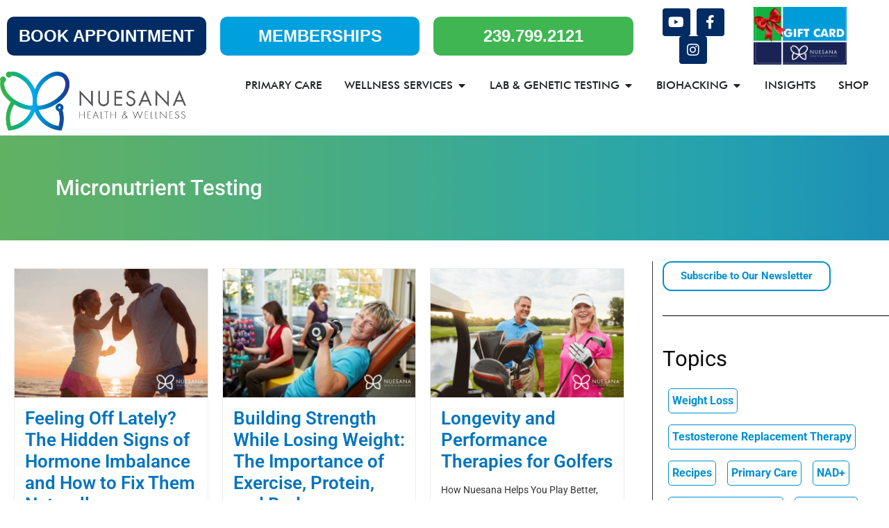

--- FILE ---
content_type: text/html; charset=UTF-8
request_url: https://nuesana.com/category/micronutrient-testing/
body_size: 31580
content:
<!doctype html>
<html lang="en-US">
<head>
	<meta charset="UTF-8">
	<meta name="viewport" content="width=device-width, initial-scale=1">
	<link rel="profile" href="https://gmpg.org/xfn/11">
	<meta name='robots' content='index, follow, max-image-preview:large, max-snippet:-1, max-video-preview:-1' />

	<!-- This site is optimized with the Yoast SEO plugin v26.5 - https://yoast.com/wordpress/plugins/seo/ -->
	<title>Micronutrient Testing Archives - Nuesana</title>
	<link rel="canonical" href="https://nuesana.com/category/micronutrient-testing/" />
	<link rel="next" href="https://nuesana.com/category/micronutrient-testing/page/2/" />
	<meta property="og:locale" content="en_US" />
	<meta property="og:type" content="article" />
	<meta property="og:title" content="Micronutrient Testing Archives - Nuesana" />
	<meta property="og:url" content="https://nuesana.com/category/micronutrient-testing/" />
	<meta property="og:site_name" content="Nuesana" />
	<meta name="twitter:card" content="summary_large_image" />
	<script type="application/ld+json" class="yoast-schema-graph">{"@context":"https://schema.org","@graph":[{"@type":"CollectionPage","@id":"https://nuesana.com/category/micronutrient-testing/","url":"https://nuesana.com/category/micronutrient-testing/","name":"Micronutrient Testing Archives - Nuesana","isPartOf":{"@id":"https://nuesana.com/#website"},"primaryImageOfPage":{"@id":"https://nuesana.com/category/micronutrient-testing/#primaryimage"},"image":{"@id":"https://nuesana.com/category/micronutrient-testing/#primaryimage"},"thumbnailUrl":"https://nuesana.com/wp-content/uploads/2025/10/Feeling-Off-Lately-The-Hidden-Signs-of-Hormone-Imbalance-and-How-to-Fix-Them-Naturally.png","breadcrumb":{"@id":"https://nuesana.com/category/micronutrient-testing/#breadcrumb"},"inLanguage":"en-US"},{"@type":"ImageObject","inLanguage":"en-US","@id":"https://nuesana.com/category/micronutrient-testing/#primaryimage","url":"https://nuesana.com/wp-content/uploads/2025/10/Feeling-Off-Lately-The-Hidden-Signs-of-Hormone-Imbalance-and-How-to-Fix-Them-Naturally.png","contentUrl":"https://nuesana.com/wp-content/uploads/2025/10/Feeling-Off-Lately-The-Hidden-Signs-of-Hormone-Imbalance-and-How-to-Fix-Them-Naturally.png","width":2048,"height":1365},{"@type":"BreadcrumbList","@id":"https://nuesana.com/category/micronutrient-testing/#breadcrumb","itemListElement":[{"@type":"ListItem","position":1,"name":"Home","item":"https://nuesana.com/"},{"@type":"ListItem","position":2,"name":"Micronutrient Testing"}]},{"@type":"WebSite","@id":"https://nuesana.com/#website","url":"https://nuesana.com/","name":"Nuesana","description":"Health &amp; Wellness","publisher":{"@id":"https://nuesana.com/#organization"},"potentialAction":[{"@type":"SearchAction","target":{"@type":"EntryPoint","urlTemplate":"https://nuesana.com/?s={search_term_string}"},"query-input":{"@type":"PropertyValueSpecification","valueRequired":true,"valueName":"search_term_string"}}],"inLanguage":"en-US"},{"@type":"Organization","@id":"https://nuesana.com/#organization","name":"Nuesana","url":"https://nuesana.com/","logo":{"@type":"ImageObject","inLanguage":"en-US","@id":"https://nuesana.com/#/schema/logo/image/","url":"https://nuesana.com/wp-content/uploads/2021/10/Nuesana-logo-v.-horizontal.jpg","contentUrl":"https://nuesana.com/wp-content/uploads/2021/10/Nuesana-logo-v.-horizontal.jpg","width":2076,"height":654,"caption":"Nuesana"},"image":{"@id":"https://nuesana.com/#/schema/logo/image/"}}]}</script>
	<!-- / Yoast SEO plugin. -->


<link rel="alternate" type="application/rss+xml" title="Nuesana &raquo; Feed" href="https://nuesana.com/feed/" />
<link rel="alternate" type="application/rss+xml" title="Nuesana &raquo; Comments Feed" href="https://nuesana.com/comments/feed/" />
<link rel="alternate" type="application/rss+xml" title="Nuesana &raquo; Micronutrient Testing Category Feed" href="https://nuesana.com/category/micronutrient-testing/feed/" />
		<style>
			.lazyload,
			.lazyloading {
				max-width: 100%;
			}
		</style>
		<style id='wp-img-auto-sizes-contain-inline-css'>
img:is([sizes=auto i],[sizes^="auto," i]){contain-intrinsic-size:3000px 1500px}
/*# sourceURL=wp-img-auto-sizes-contain-inline-css */
</style>
<style id='cf-frontend-style-inline-css'>
@font-face {
	font-family: 'Open Sans';
	font-style: normal;
	font-weight: 800;
	font-display: fallback;
	src: url('https://nuesana.com/wp-content/bcf-fonts/Open%20Sans/open-sans-800-normal0.woff2') format('woff2'),
		url('https://nuesana.com/wp-content/bcf-fonts/Open%20Sans/open-sans-800-normal1.woff2') format('woff2'),
		url('https://nuesana.com/wp-content/bcf-fonts/Open%20Sans/open-sans-800-normal2.woff2') format('woff2'),
		url('https://nuesana.com/wp-content/bcf-fonts/Open%20Sans/open-sans-800-normal3.woff2') format('woff2'),
		url('https://nuesana.com/wp-content/bcf-fonts/Open%20Sans/open-sans-800-normal4.woff2') format('woff2'),
		url('https://nuesana.com/wp-content/bcf-fonts/Open%20Sans/open-sans-800-normal5.woff2') format('woff2'),
		url('https://nuesana.com/wp-content/bcf-fonts/Open%20Sans/open-sans-800-normal6.woff2') format('woff2'),
		url('https://nuesana.com/wp-content/bcf-fonts/Open%20Sans/open-sans-800-normal7.woff2') format('woff2'),
		url('https://nuesana.com/wp-content/bcf-fonts/Open%20Sans/open-sans-800-normal8.woff2') format('woff2'),
		url('https://nuesana.com/wp-content/bcf-fonts/Open%20Sans/open-sans-800-normal9.woff2') format('woff2');
}
@font-face {
	font-family: 'Open Sans';
	font-style: normal;
	font-weight: 500;
	font-display: fallback;
	src: url('https://nuesana.com/wp-content/bcf-fonts/Open%20Sans/open-sans-500-normal0.woff2') format('woff2'),
		url('https://nuesana.com/wp-content/bcf-fonts/Open%20Sans/open-sans-500-normal1.woff2') format('woff2'),
		url('https://nuesana.com/wp-content/bcf-fonts/Open%20Sans/open-sans-500-normal2.woff2') format('woff2'),
		url('https://nuesana.com/wp-content/bcf-fonts/Open%20Sans/open-sans-500-normal3.woff2') format('woff2'),
		url('https://nuesana.com/wp-content/bcf-fonts/Open%20Sans/open-sans-500-normal4.woff2') format('woff2'),
		url('https://nuesana.com/wp-content/bcf-fonts/Open%20Sans/open-sans-500-normal5.woff2') format('woff2'),
		url('https://nuesana.com/wp-content/bcf-fonts/Open%20Sans/open-sans-500-normal6.woff2') format('woff2'),
		url('https://nuesana.com/wp-content/bcf-fonts/Open%20Sans/open-sans-500-normal7.woff2') format('woff2'),
		url('https://nuesana.com/wp-content/bcf-fonts/Open%20Sans/open-sans-500-normal8.woff2') format('woff2'),
		url('https://nuesana.com/wp-content/bcf-fonts/Open%20Sans/open-sans-500-normal9.woff2') format('woff2');
}
@font-face {
	font-family: 'Open Sans';
	font-style: normal;
	font-weight: 400;
	font-display: fallback;
	src: url('https://nuesana.com/wp-content/bcf-fonts/Open%20Sans/open-sans-400-normal0.woff2') format('woff2'),
		url('https://nuesana.com/wp-content/bcf-fonts/Open%20Sans/open-sans-400-normal1.woff2') format('woff2'),
		url('https://nuesana.com/wp-content/bcf-fonts/Open%20Sans/open-sans-400-normal2.woff2') format('woff2'),
		url('https://nuesana.com/wp-content/bcf-fonts/Open%20Sans/open-sans-400-normal3.woff2') format('woff2'),
		url('https://nuesana.com/wp-content/bcf-fonts/Open%20Sans/open-sans-400-normal4.woff2') format('woff2'),
		url('https://nuesana.com/wp-content/bcf-fonts/Open%20Sans/open-sans-400-normal5.woff2') format('woff2'),
		url('https://nuesana.com/wp-content/bcf-fonts/Open%20Sans/open-sans-400-normal6.woff2') format('woff2'),
		url('https://nuesana.com/wp-content/bcf-fonts/Open%20Sans/open-sans-400-normal7.woff2') format('woff2'),
		url('https://nuesana.com/wp-content/bcf-fonts/Open%20Sans/open-sans-400-normal8.woff2') format('woff2'),
		url('https://nuesana.com/wp-content/bcf-fonts/Open%20Sans/open-sans-400-normal9.woff2') format('woff2');
}
@font-face {
	font-family: 'Open Sans';
	font-style: italic;
	font-display: fallback;
	src: url('https://nuesana.com/wp-content/bcf-fonts/Open%20Sans/open-sans-italic-italic0.woff2') format('woff2'),
		url('https://nuesana.com/wp-content/bcf-fonts/Open%20Sans/open-sans-italic-italic1.woff2') format('woff2'),
		url('https://nuesana.com/wp-content/bcf-fonts/Open%20Sans/open-sans-italic-italic2.woff2') format('woff2'),
		url('https://nuesana.com/wp-content/bcf-fonts/Open%20Sans/open-sans-italic-italic3.woff2') format('woff2'),
		url('https://nuesana.com/wp-content/bcf-fonts/Open%20Sans/open-sans-italic-italic4.woff2') format('woff2'),
		url('https://nuesana.com/wp-content/bcf-fonts/Open%20Sans/open-sans-italic-italic5.woff2') format('woff2'),
		url('https://nuesana.com/wp-content/bcf-fonts/Open%20Sans/open-sans-italic-italic6.woff2') format('woff2'),
		url('https://nuesana.com/wp-content/bcf-fonts/Open%20Sans/open-sans-italic-italic7.woff2') format('woff2'),
		url('https://nuesana.com/wp-content/bcf-fonts/Open%20Sans/open-sans-italic-italic8.woff2') format('woff2'),
		url('https://nuesana.com/wp-content/bcf-fonts/Open%20Sans/open-sans-italic-italic9.woff2') format('woff2');
}
@font-face {
	font-family: 'Futura';
	font-weight: 400;
	src: url('https://nuesana.com/wp-content/uploads/2024/06/futura-medium-condensed-bt.ttf') format('truetype');
}
@font-face {
	font-family: 'Futura';
	font-weight: 400;
	src: url('https://nuesana.com/wp-content/uploads/2024/06/futur.ttf') format('truetype');
}
@font-face {
	font-family: 'Futura Bold';
	font-weight: 700;
	src: url('https://nuesana.com/wp-content/uploads/2024/06/Futura-Bold-font.ttf') format('truetype');
}
@font-face {
	font-family: 'Futura Bold';
	font-weight: 500;
	src: url('https://nuesana.com/wp-content/uploads/2024/06/futura-medium-bt.ttf') format('truetype');
}
/*# sourceURL=cf-frontend-style-inline-css */
</style>
<link rel='stylesheet' id='hfe-widgets-style-css' href='https://nuesana.com/wp-content/plugins/header-footer-elementor/inc/widgets-css/frontend.css?ver=2.7.0' media='all' />
<style id='wp-emoji-styles-inline-css'>

	img.wp-smiley, img.emoji {
		display: inline !important;
		border: none !important;
		box-shadow: none !important;
		height: 1em !important;
		width: 1em !important;
		margin: 0 0.07em !important;
		vertical-align: -0.1em !important;
		background: none !important;
		padding: 0 !important;
	}
/*# sourceURL=wp-emoji-styles-inline-css */
</style>
<style id='global-styles-inline-css'>
:root{--wp--preset--aspect-ratio--square: 1;--wp--preset--aspect-ratio--4-3: 4/3;--wp--preset--aspect-ratio--3-4: 3/4;--wp--preset--aspect-ratio--3-2: 3/2;--wp--preset--aspect-ratio--2-3: 2/3;--wp--preset--aspect-ratio--16-9: 16/9;--wp--preset--aspect-ratio--9-16: 9/16;--wp--preset--color--black: #000000;--wp--preset--color--cyan-bluish-gray: #abb8c3;--wp--preset--color--white: #ffffff;--wp--preset--color--pale-pink: #f78da7;--wp--preset--color--vivid-red: #cf2e2e;--wp--preset--color--luminous-vivid-orange: #ff6900;--wp--preset--color--luminous-vivid-amber: #fcb900;--wp--preset--color--light-green-cyan: #7bdcb5;--wp--preset--color--vivid-green-cyan: #00d084;--wp--preset--color--pale-cyan-blue: #8ed1fc;--wp--preset--color--vivid-cyan-blue: #0693e3;--wp--preset--color--vivid-purple: #9b51e0;--wp--preset--gradient--vivid-cyan-blue-to-vivid-purple: linear-gradient(135deg,rgb(6,147,227) 0%,rgb(155,81,224) 100%);--wp--preset--gradient--light-green-cyan-to-vivid-green-cyan: linear-gradient(135deg,rgb(122,220,180) 0%,rgb(0,208,130) 100%);--wp--preset--gradient--luminous-vivid-amber-to-luminous-vivid-orange: linear-gradient(135deg,rgb(252,185,0) 0%,rgb(255,105,0) 100%);--wp--preset--gradient--luminous-vivid-orange-to-vivid-red: linear-gradient(135deg,rgb(255,105,0) 0%,rgb(207,46,46) 100%);--wp--preset--gradient--very-light-gray-to-cyan-bluish-gray: linear-gradient(135deg,rgb(238,238,238) 0%,rgb(169,184,195) 100%);--wp--preset--gradient--cool-to-warm-spectrum: linear-gradient(135deg,rgb(74,234,220) 0%,rgb(151,120,209) 20%,rgb(207,42,186) 40%,rgb(238,44,130) 60%,rgb(251,105,98) 80%,rgb(254,248,76) 100%);--wp--preset--gradient--blush-light-purple: linear-gradient(135deg,rgb(255,206,236) 0%,rgb(152,150,240) 100%);--wp--preset--gradient--blush-bordeaux: linear-gradient(135deg,rgb(254,205,165) 0%,rgb(254,45,45) 50%,rgb(107,0,62) 100%);--wp--preset--gradient--luminous-dusk: linear-gradient(135deg,rgb(255,203,112) 0%,rgb(199,81,192) 50%,rgb(65,88,208) 100%);--wp--preset--gradient--pale-ocean: linear-gradient(135deg,rgb(255,245,203) 0%,rgb(182,227,212) 50%,rgb(51,167,181) 100%);--wp--preset--gradient--electric-grass: linear-gradient(135deg,rgb(202,248,128) 0%,rgb(113,206,126) 100%);--wp--preset--gradient--midnight: linear-gradient(135deg,rgb(2,3,129) 0%,rgb(40,116,252) 100%);--wp--preset--font-size--small: 13px;--wp--preset--font-size--medium: 20px;--wp--preset--font-size--large: 36px;--wp--preset--font-size--x-large: 42px;--wp--preset--spacing--20: 0.44rem;--wp--preset--spacing--30: 0.67rem;--wp--preset--spacing--40: 1rem;--wp--preset--spacing--50: 1.5rem;--wp--preset--spacing--60: 2.25rem;--wp--preset--spacing--70: 3.38rem;--wp--preset--spacing--80: 5.06rem;--wp--preset--shadow--natural: 6px 6px 9px rgba(0, 0, 0, 0.2);--wp--preset--shadow--deep: 12px 12px 50px rgba(0, 0, 0, 0.4);--wp--preset--shadow--sharp: 6px 6px 0px rgba(0, 0, 0, 0.2);--wp--preset--shadow--outlined: 6px 6px 0px -3px rgb(255, 255, 255), 6px 6px rgb(0, 0, 0);--wp--preset--shadow--crisp: 6px 6px 0px rgb(0, 0, 0);}:root { --wp--style--global--content-size: 800px;--wp--style--global--wide-size: 1200px; }:where(body) { margin: 0; }.wp-site-blocks > .alignleft { float: left; margin-right: 2em; }.wp-site-blocks > .alignright { float: right; margin-left: 2em; }.wp-site-blocks > .aligncenter { justify-content: center; margin-left: auto; margin-right: auto; }:where(.wp-site-blocks) > * { margin-block-start: 24px; margin-block-end: 0; }:where(.wp-site-blocks) > :first-child { margin-block-start: 0; }:where(.wp-site-blocks) > :last-child { margin-block-end: 0; }:root { --wp--style--block-gap: 24px; }:root :where(.is-layout-flow) > :first-child{margin-block-start: 0;}:root :where(.is-layout-flow) > :last-child{margin-block-end: 0;}:root :where(.is-layout-flow) > *{margin-block-start: 24px;margin-block-end: 0;}:root :where(.is-layout-constrained) > :first-child{margin-block-start: 0;}:root :where(.is-layout-constrained) > :last-child{margin-block-end: 0;}:root :where(.is-layout-constrained) > *{margin-block-start: 24px;margin-block-end: 0;}:root :where(.is-layout-flex){gap: 24px;}:root :where(.is-layout-grid){gap: 24px;}.is-layout-flow > .alignleft{float: left;margin-inline-start: 0;margin-inline-end: 2em;}.is-layout-flow > .alignright{float: right;margin-inline-start: 2em;margin-inline-end: 0;}.is-layout-flow > .aligncenter{margin-left: auto !important;margin-right: auto !important;}.is-layout-constrained > .alignleft{float: left;margin-inline-start: 0;margin-inline-end: 2em;}.is-layout-constrained > .alignright{float: right;margin-inline-start: 2em;margin-inline-end: 0;}.is-layout-constrained > .aligncenter{margin-left: auto !important;margin-right: auto !important;}.is-layout-constrained > :where(:not(.alignleft):not(.alignright):not(.alignfull)){max-width: var(--wp--style--global--content-size);margin-left: auto !important;margin-right: auto !important;}.is-layout-constrained > .alignwide{max-width: var(--wp--style--global--wide-size);}body .is-layout-flex{display: flex;}.is-layout-flex{flex-wrap: wrap;align-items: center;}.is-layout-flex > :is(*, div){margin: 0;}body .is-layout-grid{display: grid;}.is-layout-grid > :is(*, div){margin: 0;}body{padding-top: 0px;padding-right: 0px;padding-bottom: 0px;padding-left: 0px;}a:where(:not(.wp-element-button)){text-decoration: underline;}:root :where(.wp-element-button, .wp-block-button__link){background-color: #32373c;border-width: 0;color: #fff;font-family: inherit;font-size: inherit;font-style: inherit;font-weight: inherit;letter-spacing: inherit;line-height: inherit;padding-top: calc(0.667em + 2px);padding-right: calc(1.333em + 2px);padding-bottom: calc(0.667em + 2px);padding-left: calc(1.333em + 2px);text-decoration: none;text-transform: inherit;}.has-black-color{color: var(--wp--preset--color--black) !important;}.has-cyan-bluish-gray-color{color: var(--wp--preset--color--cyan-bluish-gray) !important;}.has-white-color{color: var(--wp--preset--color--white) !important;}.has-pale-pink-color{color: var(--wp--preset--color--pale-pink) !important;}.has-vivid-red-color{color: var(--wp--preset--color--vivid-red) !important;}.has-luminous-vivid-orange-color{color: var(--wp--preset--color--luminous-vivid-orange) !important;}.has-luminous-vivid-amber-color{color: var(--wp--preset--color--luminous-vivid-amber) !important;}.has-light-green-cyan-color{color: var(--wp--preset--color--light-green-cyan) !important;}.has-vivid-green-cyan-color{color: var(--wp--preset--color--vivid-green-cyan) !important;}.has-pale-cyan-blue-color{color: var(--wp--preset--color--pale-cyan-blue) !important;}.has-vivid-cyan-blue-color{color: var(--wp--preset--color--vivid-cyan-blue) !important;}.has-vivid-purple-color{color: var(--wp--preset--color--vivid-purple) !important;}.has-black-background-color{background-color: var(--wp--preset--color--black) !important;}.has-cyan-bluish-gray-background-color{background-color: var(--wp--preset--color--cyan-bluish-gray) !important;}.has-white-background-color{background-color: var(--wp--preset--color--white) !important;}.has-pale-pink-background-color{background-color: var(--wp--preset--color--pale-pink) !important;}.has-vivid-red-background-color{background-color: var(--wp--preset--color--vivid-red) !important;}.has-luminous-vivid-orange-background-color{background-color: var(--wp--preset--color--luminous-vivid-orange) !important;}.has-luminous-vivid-amber-background-color{background-color: var(--wp--preset--color--luminous-vivid-amber) !important;}.has-light-green-cyan-background-color{background-color: var(--wp--preset--color--light-green-cyan) !important;}.has-vivid-green-cyan-background-color{background-color: var(--wp--preset--color--vivid-green-cyan) !important;}.has-pale-cyan-blue-background-color{background-color: var(--wp--preset--color--pale-cyan-blue) !important;}.has-vivid-cyan-blue-background-color{background-color: var(--wp--preset--color--vivid-cyan-blue) !important;}.has-vivid-purple-background-color{background-color: var(--wp--preset--color--vivid-purple) !important;}.has-black-border-color{border-color: var(--wp--preset--color--black) !important;}.has-cyan-bluish-gray-border-color{border-color: var(--wp--preset--color--cyan-bluish-gray) !important;}.has-white-border-color{border-color: var(--wp--preset--color--white) !important;}.has-pale-pink-border-color{border-color: var(--wp--preset--color--pale-pink) !important;}.has-vivid-red-border-color{border-color: var(--wp--preset--color--vivid-red) !important;}.has-luminous-vivid-orange-border-color{border-color: var(--wp--preset--color--luminous-vivid-orange) !important;}.has-luminous-vivid-amber-border-color{border-color: var(--wp--preset--color--luminous-vivid-amber) !important;}.has-light-green-cyan-border-color{border-color: var(--wp--preset--color--light-green-cyan) !important;}.has-vivid-green-cyan-border-color{border-color: var(--wp--preset--color--vivid-green-cyan) !important;}.has-pale-cyan-blue-border-color{border-color: var(--wp--preset--color--pale-cyan-blue) !important;}.has-vivid-cyan-blue-border-color{border-color: var(--wp--preset--color--vivid-cyan-blue) !important;}.has-vivid-purple-border-color{border-color: var(--wp--preset--color--vivid-purple) !important;}.has-vivid-cyan-blue-to-vivid-purple-gradient-background{background: var(--wp--preset--gradient--vivid-cyan-blue-to-vivid-purple) !important;}.has-light-green-cyan-to-vivid-green-cyan-gradient-background{background: var(--wp--preset--gradient--light-green-cyan-to-vivid-green-cyan) !important;}.has-luminous-vivid-amber-to-luminous-vivid-orange-gradient-background{background: var(--wp--preset--gradient--luminous-vivid-amber-to-luminous-vivid-orange) !important;}.has-luminous-vivid-orange-to-vivid-red-gradient-background{background: var(--wp--preset--gradient--luminous-vivid-orange-to-vivid-red) !important;}.has-very-light-gray-to-cyan-bluish-gray-gradient-background{background: var(--wp--preset--gradient--very-light-gray-to-cyan-bluish-gray) !important;}.has-cool-to-warm-spectrum-gradient-background{background: var(--wp--preset--gradient--cool-to-warm-spectrum) !important;}.has-blush-light-purple-gradient-background{background: var(--wp--preset--gradient--blush-light-purple) !important;}.has-blush-bordeaux-gradient-background{background: var(--wp--preset--gradient--blush-bordeaux) !important;}.has-luminous-dusk-gradient-background{background: var(--wp--preset--gradient--luminous-dusk) !important;}.has-pale-ocean-gradient-background{background: var(--wp--preset--gradient--pale-ocean) !important;}.has-electric-grass-gradient-background{background: var(--wp--preset--gradient--electric-grass) !important;}.has-midnight-gradient-background{background: var(--wp--preset--gradient--midnight) !important;}.has-small-font-size{font-size: var(--wp--preset--font-size--small) !important;}.has-medium-font-size{font-size: var(--wp--preset--font-size--medium) !important;}.has-large-font-size{font-size: var(--wp--preset--font-size--large) !important;}.has-x-large-font-size{font-size: var(--wp--preset--font-size--x-large) !important;}
:root :where(.wp-block-pullquote){font-size: 1.5em;line-height: 1.6;}
/*# sourceURL=global-styles-inline-css */
</style>
<link rel='stylesheet' id='local-google-fonts-css' href='https://nuesana.com/wp-content/bcf-fonts/local-fonts.css' media='all' />
<link rel='stylesheet' id='hfe-style-css' href='https://nuesana.com/wp-content/plugins/header-footer-elementor/assets/css/header-footer-elementor.css?ver=2.7.0' media='all' />
<link rel='stylesheet' id='elementor-icons-css' href='https://nuesana.com/wp-content/plugins/elementor/assets/lib/eicons/css/elementor-icons.min.css?ver=5.44.0' media='all' />
<style id='elementor-icons-inline-css'>

		.elementor-add-new-section .elementor-add-templately-promo-button{
            background-color: #5d4fff;
            background-image: url(https://nuesana.com/wp-content/plugins/essential-addons-for-elementor-lite/assets/admin/images/templately/logo-icon.svg);
            background-repeat: no-repeat;
            background-position: center center;
            position: relative;
        }
        
		.elementor-add-new-section .elementor-add-templately-promo-button > i{
            height: 12px;
        }
        
        body .elementor-add-new-section .elementor-add-section-area-button {
            margin-left: 0;
        }

		.elementor-add-new-section .elementor-add-templately-promo-button{
            background-color: #5d4fff;
            background-image: url(https://nuesana.com/wp-content/plugins/essential-addons-for-elementor-lite/assets/admin/images/templately/logo-icon.svg);
            background-repeat: no-repeat;
            background-position: center center;
            position: relative;
        }
        
		.elementor-add-new-section .elementor-add-templately-promo-button > i{
            height: 12px;
        }
        
        body .elementor-add-new-section .elementor-add-section-area-button {
            margin-left: 0;
        }
/*# sourceURL=elementor-icons-inline-css */
</style>
<link rel='stylesheet' id='elementor-frontend-css' href='https://nuesana.com/wp-content/plugins/elementor/assets/css/frontend.min.css?ver=3.33.3' media='all' />
<link rel='stylesheet' id='elementor-post-11-css' href='https://nuesana.com/wp-content/uploads/elementor/css/post-11.css?ver=1764935723' media='all' />
<link rel='stylesheet' id='pd-pcf-style-css' href='https://nuesana.com/wp-content/plugins/post-and-category-filter-for-elementor-pro//assets/css/style.css?ver=1.0.0' media='all' />
<link rel='stylesheet' id='font-awesome-5-all-css' href='https://nuesana.com/wp-content/plugins/elementor/assets/lib/font-awesome/css/all.min.css?ver=1.0.0' media='all' />
<link rel='stylesheet' id='font-awesome-4-shim-css' href='https://nuesana.com/wp-content/plugins/elementor/assets/lib/font-awesome/css/v4-shims.min.css?ver=1.0.0' media='all' />
<link rel='stylesheet' id='elementor-post-5029-css' href='https://nuesana.com/wp-content/uploads/elementor/css/post-5029.css?ver=1764935724' media='all' />
<link rel='stylesheet' id='hello-elementor-css' href='https://nuesana.com/wp-content/themes/hello-elementor/assets/css/reset.css?ver=3.4.5' media='all' />
<link rel='stylesheet' id='hello-elementor-theme-style-css' href='https://nuesana.com/wp-content/themes/hello-elementor/assets/css/theme.css?ver=3.4.5' media='all' />
<link rel='stylesheet' id='hello-elementor-header-footer-css' href='https://nuesana.com/wp-content/themes/hello-elementor/assets/css/header-footer.css?ver=3.4.5' media='all' />
<link rel='stylesheet' id='widget-social-icons-css' href='https://nuesana.com/wp-content/plugins/elementor/assets/css/widget-social-icons.min.css?ver=3.33.3' media='all' />
<link rel='stylesheet' id='e-apple-webkit-css' href='https://nuesana.com/wp-content/plugins/elementor/assets/css/conditionals/apple-webkit.min.css?ver=3.33.3' media='all' />
<link rel='stylesheet' id='widget-image-css' href='https://nuesana.com/wp-content/plugins/elementor/assets/css/widget-image.min.css?ver=3.33.3' media='all' />
<link rel='stylesheet' id='widget-image-box-css' href='https://nuesana.com/wp-content/plugins/elementor/assets/css/widget-image-box.min.css?ver=3.33.3' media='all' />
<link rel='stylesheet' id='widget-mega-menu-css' href='https://nuesana.com/wp-content/plugins/elementor-pro/assets/css/widget-mega-menu.min.css?ver=3.33.1' media='all' />
<link rel='stylesheet' id='widget-heading-css' href='https://nuesana.com/wp-content/plugins/elementor/assets/css/widget-heading.min.css?ver=3.33.3' media='all' />
<link rel='stylesheet' id='widget-icon-list-css' href='https://nuesana.com/wp-content/plugins/elementor/assets/css/widget-icon-list.min.css?ver=3.33.3' media='all' />
<link rel='stylesheet' id='eael-general-css' href='https://nuesana.com/wp-content/plugins/essential-addons-for-elementor-lite/assets/front-end/css/view/general.min.css?ver=6.5.3' media='all' />
<link rel='stylesheet' id='eael-3147-css' href='https://nuesana.com/wp-content/uploads/essential-addons-elementor/eael-3147.css?ver=1761656001' media='all' />
<link rel='stylesheet' id='widget-divider-css' href='https://nuesana.com/wp-content/plugins/elementor/assets/css/widget-divider.min.css?ver=3.33.3' media='all' />
<link rel='stylesheet' id='widget-sitemap-css' href='https://nuesana.com/wp-content/plugins/elementor-pro/assets/css/widget-sitemap.min.css?ver=3.33.1' media='all' />
<link rel='stylesheet' id='widget-posts-css' href='https://nuesana.com/wp-content/plugins/elementor-pro/assets/css/widget-posts.min.css?ver=3.33.1' media='all' />
<link rel='stylesheet' id='elementor-post-5427-css' href='https://nuesana.com/wp-content/uploads/elementor/css/post-5427.css?ver=1766076044' media='all' />
<link rel='stylesheet' id='elementor-post-340-css' href='https://nuesana.com/wp-content/uploads/elementor/css/post-340.css?ver=1764936360' media='all' />
<link rel='stylesheet' id='elementor-post-3147-css' href='https://nuesana.com/wp-content/uploads/elementor/css/post-3147.css?ver=1764973048' media='all' />
<link rel='stylesheet' id='hfe-elementor-icons-css' href='https://nuesana.com/wp-content/plugins/elementor/assets/lib/eicons/css/elementor-icons.min.css?ver=5.34.0' media='all' />
<link rel='stylesheet' id='hfe-icons-list-css' href='https://nuesana.com/wp-content/plugins/elementor/assets/css/widget-icon-list.min.css?ver=3.24.3' media='all' />
<link rel='stylesheet' id='hfe-social-icons-css' href='https://nuesana.com/wp-content/plugins/elementor/assets/css/widget-social-icons.min.css?ver=3.24.0' media='all' />
<link rel='stylesheet' id='hfe-social-share-icons-brands-css' href='https://nuesana.com/wp-content/plugins/elementor/assets/lib/font-awesome/css/brands.css?ver=5.15.3' media='all' />
<link rel='stylesheet' id='hfe-social-share-icons-fontawesome-css' href='https://nuesana.com/wp-content/plugins/elementor/assets/lib/font-awesome/css/fontawesome.css?ver=5.15.3' media='all' />
<link rel='stylesheet' id='hfe-nav-menu-icons-css' href='https://nuesana.com/wp-content/plugins/elementor/assets/lib/font-awesome/css/solid.css?ver=5.15.3' media='all' />
<link rel='stylesheet' id='hfe-widget-blockquote-css' href='https://nuesana.com/wp-content/plugins/elementor-pro/assets/css/widget-blockquote.min.css?ver=3.25.0' media='all' />
<link rel='stylesheet' id='hfe-mega-menu-css' href='https://nuesana.com/wp-content/plugins/elementor-pro/assets/css/widget-mega-menu.min.css?ver=3.26.2' media='all' />
<link rel='stylesheet' id='hfe-nav-menu-widget-css' href='https://nuesana.com/wp-content/plugins/elementor-pro/assets/css/widget-nav-menu.min.css?ver=3.26.0' media='all' />
<link rel='stylesheet' id='elementor-gf-local-roboto-css' href='https://nuesana.com/wp-content/uploads/elementor/google-fonts/css/roboto.css?ver=1742681827' media='all' />
<link rel='stylesheet' id='elementor-gf-local-robotoslab-css' href='https://nuesana.com/wp-content/uploads/elementor/google-fonts/css/robotoslab.css?ver=1742681832' media='all' />
<link rel='stylesheet' id='elementor-gf-local-nunito-css' href='https://nuesana.com/wp-content/uploads/elementor/google-fonts/css/nunito.css?ver=1742681845' media='all' />
<link rel='stylesheet' id='elementor-gf-local-nunitosans-css' href='https://nuesana.com/wp-content/uploads/elementor/google-fonts/css/nunitosans.css?ver=1742681859' media='all' />
<link rel='stylesheet' id='elementor-gf-local-rubik-css' href='https://nuesana.com/wp-content/uploads/elementor/google-fonts/css/rubik.css?ver=1742683744' media='all' />
<link rel='stylesheet' id='elementor-icons-shared-0-css' href='https://nuesana.com/wp-content/plugins/elementor/assets/lib/font-awesome/css/fontawesome.min.css?ver=5.15.3' media='all' />
<link rel='stylesheet' id='elementor-icons-fa-brands-css' href='https://nuesana.com/wp-content/plugins/elementor/assets/lib/font-awesome/css/brands.min.css?ver=5.15.3' media='all' />
<link rel='stylesheet' id='elementor-icons-fa-solid-css' href='https://nuesana.com/wp-content/plugins/elementor/assets/lib/font-awesome/css/solid.min.css?ver=5.15.3' media='all' />
<script src="https://nuesana.com/wp-includes/js/jquery/jquery.min.js?ver=3.7.1" id="jquery-core-js"></script>
<script src="https://nuesana.com/wp-includes/js/jquery/jquery-migrate.min.js?ver=3.4.1" id="jquery-migrate-js"></script>
<script id="jquery-js-after">
!function($){"use strict";$(document).ready(function(){$(this).scrollTop()>100&&$(".hfe-scroll-to-top-wrap").removeClass("hfe-scroll-to-top-hide"),$(window).scroll(function(){$(this).scrollTop()<100?$(".hfe-scroll-to-top-wrap").fadeOut(300):$(".hfe-scroll-to-top-wrap").fadeIn(300)}),$(".hfe-scroll-to-top-wrap").on("click",function(){$("html, body").animate({scrollTop:0},300);return!1})})}(jQuery);
!function($){'use strict';$(document).ready(function(){var bar=$('.hfe-reading-progress-bar');if(!bar.length)return;$(window).on('scroll',function(){var s=$(window).scrollTop(),d=$(document).height()-$(window).height(),p=d? s/d*100:0;bar.css('width',p+'%')});});}(jQuery);
//# sourceURL=jquery-js-after
</script>
<script src="https://nuesana.com/wp-content/plugins/elementor/assets/lib/font-awesome/js/v4-shims.min.js?ver=1.0.0" id="font-awesome-4-shim-js"></script>
<link rel="https://api.w.org/" href="https://nuesana.com/wp-json/" /><link rel="alternate" title="JSON" type="application/json" href="https://nuesana.com/wp-json/wp/v2/categories/34" /><link rel="EditURI" type="application/rsd+xml" title="RSD" href="https://nuesana.com/xmlrpc.php?rsd" />
<meta name="generator" content="WordPress 6.9" />

<!--BEGIN: TRACKING CODE MANAGER (v2.5.0) BY INTELLYWP.COM IN HEAD//-->
<!-- Google tag (gtag.js) --> <script async src="https://www.googletagmanager.com/gtag/js?id=G-ZZ7K9WXQE8"></script> <script> window.dataLayer = window.dataLayer || []; function gtag(){dataLayer.push(arguments);} gtag('js', new Date()); gtag('config', 'G-ZZ7K9WXQE8'); </script>
<!-- Google Tag Manager -->
<script>(function(w,d,s,l,i){w[l]=w[l]||[];w[l].push({'gtm.start':
new Date().getTime(),event:'gtm.js'});var f=d.getElementsByTagName(s)[0],
j=d.createElement(s),dl=l!='dataLayer'?'&l='+l:'';j.async=true;j.src=
'https://www.googletagmanager.com/gtm.js?id='+i+dl;f.parentNode.insertBefore(j,f);
})(window,document,'script','dataLayer','GTM-TFDX4SV');</script>
<!-- End Google Tag Manager -->
<!--END: https://wordpress.org/plugins/tracking-code-manager IN HEAD//--><meta name="ti-site-data" content="[base64]" />		<script>
			document.documentElement.className = document.documentElement.className.replace('no-js', 'js');
		</script>
				<style>
			.no-js img.lazyload {
				display: none;
			}

			figure.wp-block-image img.lazyloading {
				min-width: 150px;
			}

			.lazyload,
			.lazyloading {
				--smush-placeholder-width: 100px;
				--smush-placeholder-aspect-ratio: 1/1;
				width: var(--smush-image-width, var(--smush-placeholder-width)) !important;
				aspect-ratio: var(--smush-image-aspect-ratio, var(--smush-placeholder-aspect-ratio)) !important;
			}

						.lazyload, .lazyloading {
				opacity: 0;
			}

			.lazyloaded {
				opacity: 1;
				transition: opacity 400ms;
				transition-delay: 0ms;
			}

					</style>
		<meta name="generator" content="Elementor 3.33.3; features: additional_custom_breakpoints; settings: css_print_method-external, google_font-enabled, font_display-swap">
			<style>
				.e-con.e-parent:nth-of-type(n+4):not(.e-lazyloaded):not(.e-no-lazyload),
				.e-con.e-parent:nth-of-type(n+4):not(.e-lazyloaded):not(.e-no-lazyload) * {
					background-image: none !important;
				}
				@media screen and (max-height: 1024px) {
					.e-con.e-parent:nth-of-type(n+3):not(.e-lazyloaded):not(.e-no-lazyload),
					.e-con.e-parent:nth-of-type(n+3):not(.e-lazyloaded):not(.e-no-lazyload) * {
						background-image: none !important;
					}
				}
				@media screen and (max-height: 640px) {
					.e-con.e-parent:nth-of-type(n+2):not(.e-lazyloaded):not(.e-no-lazyload),
					.e-con.e-parent:nth-of-type(n+2):not(.e-lazyloaded):not(.e-no-lazyload) * {
						background-image: none !important;
					}
				}
			</style>
			<link rel="icon" href="https://nuesana.com/wp-content/uploads/2021/09/cropped-logo-2-32x32.png" sizes="32x32" />
<link rel="icon" href="https://nuesana.com/wp-content/uploads/2021/09/cropped-logo-2-192x192.png" sizes="192x192" />
<link rel="apple-touch-icon" href="https://nuesana.com/wp-content/uploads/2021/09/cropped-logo-2-180x180.png" />
<meta name="msapplication-TileImage" content="https://nuesana.com/wp-content/uploads/2021/09/cropped-logo-2-270x270.png" />
		<style id="wp-custom-css">
			
textarea#quform_1_6_67900a {
    height: 157px;
    border: 2px solid #008FD1;
    border-radius: 41px;
    font-weight: bold !important;
}

::-webkit-input-placeholder {  padding-left: 15px !important;
  color: #565656;
}

:-ms-input-placeholder { 

  color: #565656;
	margin-left: 210px !important;
}

::placeholder {
  color: #565656;
		padding-left: 15px !important;
}

#quform_2_8_5ddf37
{
    height: 157px;
    border: 2px solid #008FD1;
    border-radius: 41px;
    font-weight: bold !important;
}


textarea#quform_2_8_5ddf37,input#quform_2_6_5ddf37,input#quform_2_3_5ddf37 {
    padding: 18px 21px;
}
.elementor-location-footer  textarea.quform-field{
	padding-top:20px !important;
}
.elementor-location-footer button.quform-submit{
	padding-left:20px;
	padding-right:20px
}
.elementor-location-footer  textarea.quform-field::placeholder,.elementor-location-footer  input.quform-field::placeholder{
	text-transform:uppercase !important;
	font-weight:500;
}
.elementor-location-footer  textarea.quform-field,.elementor-location-footer  input.quform-field{
	border-radius:30px;
	border:1px solid #2f2f2f !important;
	padding-top: 10px;
    padding-bottom: 10px;
	

} 


input#quform_2_3_5ddf37,#quform_2_6_5ddf37,.mquform-input-2_8
{
    height: 57px;
    border: 2px solid #025c87;
    border-radius: 41px;
    font-weight: bold !important;
}


button.quform-submit:hover {
  fill: #008FD1;
    color: #ffffff;
	font-weight:bold;
    background-color: #008FD1;
    border-style: solid;
    border-width: 2px 2px 2px 2px;
    border-color: #008FD1;
    border-radius: 13px 13px 13px 13px;
}
button.quform-submit {
  fill: #008FD1;
    color: #008FD1;
    background-color: #FFFFFF;
    border-style: solid;
    border-width: 2px 2px 2px 2px;
    border-color: #008FD1;
    border-radius: 13px 13px 13px 13px;
	font-weight:bold;
	padding:10px 80px;
	margin:0 auto;
	text-align:center;
}

}

span.elementor-button-text {
    font-size: 17px ;
}

/*--------Fix Code ----------*/



html{line-height:1.15;-webkit-text-size-adjust:100%}*,:after,:before{-webkit-box-sizing:border-box;box-sizing:border-box}body{margin:0;font-family:-apple-system,BlinkMacSystemFont,Segoe UI,Roboto,Helvetica Neue,Arial,Noto Sans,sans-serif;font-size:1rem;font-weight:400;line-height:1.5;color:#333;background-color:#fff;-webkit-font-smoothing:antialiased;-moz-osx-font-smoothing:grayscale}h1,h2,h3,h4,h5,h6{margin-top:.5rem;margin-bottom:1rem;font-family:inherit;font-weight:500;line-height:1.2;color:inherit}h1{font-size:2.5rem}h2{font-size:2rem}h3{font-size:1.75rem}h4{font-size:1.5rem}h5{font-size:1.25rem}h6{font-size:1rem}p{margin-top:0;margin-bottom:.9rem}hr{-webkit-box-sizing:content-box;box-sizing:content-box;height:0;overflow:visible}pre{font-family:monospace,monospace;font-size:1em;white-space:pre-wrap}a{background-color:transparent;text-decoration:none;color:#c36}a:active,a:hover{color:#336}a:not([href]):not([tabindex]),a:not([href]):not([tabindex]):focus,a:not([href]):not([tabindex]):hover{color:inherit;text-decoration:none}a:not([href]):not([tabindex]):focus{outline:0}abbr[title]{border-bottom:none;-webkit-text-decoration:underline dotted;text-decoration:underline dotted}b,strong{font-weight:bolder}code,kbd,samp{font-family:monospace,monospace;font-size:1em}small{font-size:80%}sub,sup{font-size:75%;line-height:0;position:relative;vertical-align:baseline}sub{bottom:-.25em}sup{top:-.5em}img{border-style:none;height:auto;max-width:100%}details{display:block}summary{display:list-item}figcaption{font-size:16px;color:#333;line-height:1.4;font-style:italic;font-weight:400}[hidden],template{display:none}.sr-only{position:absolute;width:1px;height:1px;padding:0;overflow:hidden;clip:rect(0,0,0,0);white-space:nowrap;border:0}@media print{*,:after,:before{background:transparent!important;color:#000!important;-webkit-box-shadow:none!important;box-shadow:none!important;text-shadow:none!important}a,a:visited{text-decoration:underline}a[href]:after{content:" (" attr(href) ")"}abbr[title]:after{content:" (" attr(title) ")"}a[href^="#"]:after,a[href^="javascript:"]:after{content:""}pre{white-space:pre-wrap!important}blockquote,pre{page-break-inside:avoid;border:1px solid #ccc}thead{display:table-header-group}img,tr{page-break-inside:avoid}h2,h3,p{orphans:3;widows:3}h2,h3{page-break-after:avoid}}label{display:inline-block;line-height:1;vertical-align:middle}button,input,optgroup,select,textarea{font-family:inherit;font-size:1rem;line-height:1.5;margin:0}input[type=date],input[type=email],input[type=number],input[type=password],input[type=search],input[type=tel],input[type=text],input[type=url],select,textarea{width:100%;border:1px solid #666;border-radius:3px;padding:.5rem 1rem;-webkit-transition:all .3s;-o-transition:all .3s;transition:all .3s}input[type=date]:focus,input[type=email]:focus,input[type=number]:focus,input[type=password]:focus,input[type=search]:focus,input[type=tel]:focus,input[type=text]:focus,input[type=url]:focus,select:focus,textarea:focus{border-color:#333;outline:0 none}button,input{overflow:visible}button,select{text-transform:none}[type=button],[type=reset],[type=submit],button{width:auto;-webkit-appearance:button}[type=button]::-moz-focus-inner,[type=reset]::-moz-focus-inner,[type=submit]::-moz-focus-inner,button::-moz-focus-inner{border-style:none;padding:0}[type=button]:-moz-focusring,[type=reset]:-moz-focusring,[type=submit]:-moz-focusring,button:-moz-focusring{outline:1px dotted ButtonText}[type=button],[type=submit],button{display:inline-block;font-weight:400;color:#c36;text-align:center;white-space:nowrap;-webkit-user-select:none;-moz-user-select:none;-ms-user-select:none;user-select:none;background-color:transparent;border:1px solid #c36;padding:.5rem 1rem;font-size:1rem;border-radius:3px;-webkit-transition:all .3s;-o-transition:all .3s;transition:all .3s}[type=button]:focus,[type=submit]:focus,button:focus{outline:5px auto -webkit-focus-ring-color}[type=button]:focus,[type=button]:hover,[type=submit]:focus,[type=submit]:hover,button:focus,button:hover{color:#fff;background-color:#c36;text-decoration:none}[type=button]:not(:disabled),[type=submit]:not(:disabled),button:not(:disabled){cursor:pointer}fieldset{padding:.35em .75em .625em}legend{-webkit-box-sizing:border-box;box-sizing:border-box;color:inherit;display:table;max-width:100%;padding:0;white-space:normal}progress{vertical-align:baseline}textarea{overflow:auto;resize:vertical}[type=checkbox],[type=radio]{-webkit-box-sizing:border-box;box-sizing:border-box;padding:0}[type=number]::-webkit-inner-spin-button,[type=number]::-webkit-outer-spin-button{height:auto}[type=search]{-webkit-appearance:textfield;outline-offset:-2px}[type=search]::-webkit-search-decoration{-webkit-appearance:none}::-webkit-file-upload-button{-webkit-appearance:button;font:inherit}select{display:block}table{background-color:transparent;width:100%;margin-bottom:15px;font-size:.9em;border-spacing:0;border-collapse:collapse}table td,table th{padding:15px;line-height:1.5;vertical-align:top;border:1px solid #ccc}table th{font-weight:700}table tfoot th,table thead th{font-size:1em}table caption+thead tr:first-child td,table caption+thead tr:first-child th,table colgroup+thead tr:first-child td,table colgroup+thead tr:first-child th,table thead:first-child tr:first-child td,table thead:first-child tr:first-child th{border-top:1px solid #ccc}table tbody>tr:nth-child(odd)>td,table tbody>tr:nth-child(odd)>th{background-color:#f7f7f7}table tbody tr:hover>td,table tbody tr:hover>th{background-color:#e9e9e9}table tbody+tbody{border-top:2px solid #ccc}@media (max-width:767px){table table{font-size:.8em}table table td,table table th{padding:7px;line-height:1.3}table table th{font-weight:400}}dd,dl,dt,li,ol,ul{margin-top:0;margin-bottom:0;border:0;outline:0;font-size:100%;vertical-align:baseline;background:transparent}.medical-icon {
    width: 80px;
    height: 81px;
    border-radius: 88px;
    margin: 0 auto;
    padding: 11px;
    text-align: center;
    box-shadow: 0 4px 8px 0 rgb(0 0 0 / 20%), 0 6px 20px 0 rgb(0 0 0 / 19%);
	position: relative;
    top: -24px;
}
h2 {
    font-size: 31px;
}
.elementor-button-link:hover,input.wpcf7-form-control.wpcf7-submit:hover {background-color: #008FD1 !important;
    color: #000 !important;border-color:#008FD1 !important;}
.greens{background-color: #66b25d;}
.blues{background-color: #009fdf;}
.darkblues{background-color: #2a3e92;}
.serviceimg img{height:311px !important;object-fit: cover;}
.cares .elementor-text-editor{
    height: 36px;
}
.medical-icon img{
    width: 42px;
    margin-top: 4px;
}
textarea.wpcf7-form-control{
   height: 133px;
    border-radius: 29px;
    border: 2px solid #b7bab8;
    padding-top: 16px;
	font-weight: bold !important;
}
input.wpcf7-form-control.wpcf7-submit{
    color: #0080c3;
    font-weight: bold;
    border: 2px solid #0080c3;
    border-radius: 15px;
    padding: 9px 28px;
    height: auto;
	background:transparent !important
}
.bannebtn .elementor-button-link:hover{color:#488fd2 !important}
.bannebtn .elementor-button-link{
background-color: #e3e3e3 !important;
color: #474646;
width: 100%;
text-align: center;
padding: 15px 13px;
border-radius: 16px;
position:relative}
.bannebtn .elementor-button-link::before{
position: absolute;
    content: " ";
	bottom: -9px;
	right: 22px;
    width: 20px;
    height: 20px;
    transform: rotate(
45deg);
    background: #e3e3e3;
}
.socialicon i{
    color: #fff !important;
    text-align: center;
    font-size: 22px !important;
    margin-left: 4px;
}
.socialicon .elementor-icon-list-item {
    background: #008FD2;
    color: #fff;
    width: 45px;
    height: 45px;
    border-radius: 65px;
    text-align: center;
    justify-content: center;
    font-size: 23px;
    margin-right: 0;
}
.socialicon .elementor-icon-list-item a{
	display:flex;justify-content: center;
}
.copyright .elementor-text-editor{
    display: inline-flex;
    justify-content: center;
    align-items: center;
}
.copyright p{margin:0 !important}
input.wpcf7-form-control{height: 57px;
    border: 2px solid #b7bab8;
    border-radius: 41px;font-weight: bold !important;}
h1.entry-title{display:none !important}
.eael-testimonial-text p {
    font-style: normal;
    padding-left: 37px;
}

.testimonial-star-rating{
    position: absolute;
    top: 0;
    left: 43px;
}
.testimonial-star-rating i{color: #5eb167 !important;
    font-size: 25px !important;}
.testimonial-classic-style-content{margin-top: 27px;}
.eael-testimonial-user{
    font-style: normal !important;
    color: #5eb167 !important;
    font-size: 20px !important;
    text-align: right;
    justify-content: flex-end;
    display: flex !important;
}
.elementor-widget-eael-testimonial-slider .eael-testimonial-item .eael-testimonial-quote::after{content:"\f10d" !important}
 .elementor-button-text{border-width: 2px!important;} 
.easyto{position:relative}
.easyto::after{    position: absolute;
    bottom: -10px;
    background-image: linear-gradient(to right, #5FB166 ,#179cb8, #2A3E93);
    content: " ";
    width: 100%;
    height: 54px;
    z-index: 0;}
.meetimg img{height: 654px !important;    object-fit: contain;}
.main-lised span{
    padding-left: 44px;
}
.main-lised {
    margin-bottom: 14px;
}
.elementor-button{font-size: 16px !importan;
    padding: 15px 30px !importan;
    font-weight: bold !important;}
.easyto img{
    z-index: 999;height:679px !important;
    position: absolute;object-fit: cover;
}
.listedtop img{height: auto !important;
    width: 33px !important;
    margin-right: 23px;}
.wpcf7-response-output {
    display: none;
}
.service-box img.attachment-large.size-large {
    object-fit: fill;
}
@media screen and (min-width: 2100px){body{zoom:1}}
@media screen and (min-width: 1600px){.serviceimg img {
	height: 409px !important;
	}}
@media screen and (min-width: 2000px){.serviceimg img {
	height: 452px !important;}}

@media only screen and (max-width:1024px){
	.meetimg img{height: 549px !important;    object-fit: unset;}
	.listedtop img{margin-right: 8px;}
	.main-lised{display: flex;}
	.main-lised span { padding-left: 0;}
	.easyto::after{
    height: 40px;    left: 0;    bottom: -24px;}
	.easyto img{	
     height: 419px !important;
    object-fit: fill;
    position: unset;
}
	.easyto .listedtop img{height: auto !important;}
.serviceimg img {
    height: 186px !important;
	    object-fit: cover;
}
			h3{font-size: 25px !important;}
	h2{font-size: 25px !important;line-height: 1.4 !important;}
	.copyright .elementor-text-editor,.copyright p {
    font-size: 14px;}
	.bannebtn .elementor-button-text{
    font-size: 17px;
}
	
}
	@media only screen and (max-width:767px){
		
		.easyto img{	
   height: auto !important;
    position: unset;
}
		.easyto .elementor-row{
    display: flex;
    flex-direction: column-reverse;
}
		.elementor-location-header img{
    height: auto;
    object-fit: contain;
    width: 128px;
}
		h1{font-size: 32px !important;}
		.meetimg img {
    height: auto !important;
}
		p{font-size: 15px;}
		.main-lised span{font-size:16px}

		.serviceimg img {
    height: 224px !important;
    object-fit: cover;
}
		textarea.wpcf7-form-control{
    width: 100% !important;
}
		.wpcf7-form p{text-align:center}
		.wpcf7 .ajax-loader{display:block !important}
}

	@media only screen and (max-width:375px){
.copyright .elementor-text-editor, .copyright p {
    font-size: 12px;
}
		.copyright img{width: 18px;}
		.easyto .listedtop img{height: 26px !important;
    width: 30px !important;}
}

input#mc-embedded-subscribe {
    font-family: "Roboto", Sans-serif;
    font-size: 15px;
    font-weight: 500;
    fill: #008FD1;
    color: #008FD1;
    background-color: #FFFFFF;
    border-style: solid;
    margin-top: 30px;
    border-width: 2px 2px 2px 2px;
    border-color: #008FD1;
    border-radius: 13px 13px 13px 13px;
}

#mc-embedded-subscribe:hover  {
 	color: #FFFFFF;
    background-color: #008FD1;
}


.eael-post-elements-readmore-btn {display: inline-block !important;}

.sidebr a {
    padding: 5px !important;
    border: 1px solid #008FD1 !important;
    display: block;
    border-radius: 5px !important;
    color: #008FD1 !important;
	transition: background-color 0.5s ease;
	font-weight:bold !important;
}

.sidebr a:hover{background:#008FD1; color:#fff !important;}
	a {
		text-decoration: none !important;}
/* .entry-content h2 {
  font-size: 28px !important;
}h2 {
	font-size: 28px !important;} */




		</style>
		</head>
<body class="archive category category-micronutrient-testing category-34 wp-custom-logo wp-embed-responsive wp-theme-hello-elementor ehf-footer ehf-template-hello-elementor ehf-stylesheet-hello-elementor hello-elementor-default elementor-page-3147 elementor-default elementor-template-full-width elementor-kit-11">


<!--BEGIN: TRACKING CODE MANAGER (v2.5.0) BY INTELLYWP.COM IN BODY//-->
<!-- Google Tag Manager (noscript) -->
<noscript><iframe data-src="https://www.googletagmanager.com/ns.html?id=GTM-TFDX4SV" height="0" width="0" src="[data-uri]" class="lazyload" data-load-mode="1"></iframe></noscript>
<!-- End Google Tag Manager (noscript) -->
<!--END: https://wordpress.org/plugins/tracking-code-manager IN BODY//-->
<a class="skip-link screen-reader-text" href="#content">Skip to content</a>

		<header data-elementor-type="header" data-elementor-id="5427" class="elementor elementor-5427 elementor-location-header" data-elementor-post-type="elementor_library">
			<div data-particle_enable="false" data-particle-mobile-disabled="false" class="elementor-element elementor-element-cdd4575 e-flex e-con-boxed e-con e-parent" data-id="cdd4575" data-element_type="container">
					<div class="e-con-inner">
		<div data-particle_enable="false" data-particle-mobile-disabled="false" class="elementor-element elementor-element-a2957b0 e-con-full e-flex e-con e-child" data-id="a2957b0" data-element_type="container">
				<div class="elementor-element elementor-element-f817c3f elementor-align-justify elementor-widget elementor-widget-button" data-id="f817c3f" data-element_type="widget" data-widget_type="button.default">
				<div class="elementor-widget-container">
									<div class="elementor-button-wrapper">
					<a class="elementor-button elementor-button-link elementor-size-sm" href="https://nuesana.com/book-an-appointment/" target="_blank">
						<span class="elementor-button-content-wrapper">
									<span class="elementor-button-text">BOOK APPOINTMENT</span>
					</span>
					</a>
				</div>
								</div>
				</div>
				</div>
		<div data-particle_enable="false" data-particle-mobile-disabled="false" class="elementor-element elementor-element-4654d77 e-con-full e-flex e-con e-child" data-id="4654d77" data-element_type="container">
				<div class="elementor-element elementor-element-f9c38e1 elementor-align-justify elementor-widget elementor-widget-button" data-id="f9c38e1" data-element_type="widget" data-widget_type="button.default">
				<div class="elementor-widget-container">
									<div class="elementor-button-wrapper">
					<a class="elementor-button elementor-button-link elementor-size-sm" href="/memberships/">
						<span class="elementor-button-content-wrapper">
									<span class="elementor-button-text">MEMBERSHIPS</span>
					</span>
					</a>
				</div>
								</div>
				</div>
				</div>
		<div data-particle_enable="false" data-particle-mobile-disabled="false" class="elementor-element elementor-element-918678a e-con-full e-flex e-con e-child" data-id="918678a" data-element_type="container">
				<div class="elementor-element elementor-element-0f21cd3 elementor-align-justify elementor-widget elementor-widget-button" data-id="0f21cd3" data-element_type="widget" data-widget_type="button.default">
				<div class="elementor-widget-container">
									<div class="elementor-button-wrapper">
					<a class="elementor-button elementor-button-link elementor-size-sm" href="tel:2397992121">
						<span class="elementor-button-content-wrapper">
									<span class="elementor-button-text">239.799.2121</span>
					</span>
					</a>
				</div>
								</div>
				</div>
				</div>
		<div data-particle_enable="false" data-particle-mobile-disabled="false" class="elementor-element elementor-element-debfd43 e-con-full e-flex e-con e-child" data-id="debfd43" data-element_type="container">
				<div class="elementor-element elementor-element-bf7c76e elementor-shape-rounded elementor-grid-0 e-grid-align-center elementor-widget elementor-widget-social-icons" data-id="bf7c76e" data-element_type="widget" data-widget_type="social-icons.default">
				<div class="elementor-widget-container">
							<div class="elementor-social-icons-wrapper elementor-grid" role="list">
							<span class="elementor-grid-item" role="listitem">
					<a class="elementor-icon elementor-social-icon elementor-social-icon-youtube elementor-repeater-item-d00ff62" href="https://www.youtube.com/@nuesana" target="_blank">
						<span class="elementor-screen-only">Youtube</span>
						<i aria-hidden="true" class="fab fa-youtube"></i>					</a>
				</span>
							<span class="elementor-grid-item" role="listitem">
					<a class="elementor-icon elementor-social-icon elementor-social-icon-facebook-f elementor-repeater-item-1c73f98" href="https://www.facebook.com/Nuesana" target="_blank">
						<span class="elementor-screen-only">Facebook-f</span>
						<i aria-hidden="true" class="fab fa-facebook-f"></i>					</a>
				</span>
							<span class="elementor-grid-item" role="listitem">
					<a class="elementor-icon elementor-social-icon elementor-social-icon-instagram elementor-repeater-item-dcb3e2f" href="https://www.instagram.com/nuesanahealth/" target="_blank">
						<span class="elementor-screen-only">Instagram</span>
						<i aria-hidden="true" class="fab fa-instagram"></i>					</a>
				</span>
					</div>
						</div>
				</div>
				</div>
		<div data-particle_enable="false" data-particle-mobile-disabled="false" class="elementor-element elementor-element-05fbd30 e-con-full e-flex e-con e-child" data-id="05fbd30" data-element_type="container">
				<div class="elementor-element elementor-element-f9effeb elementor-widget elementor-widget-image" data-id="f9effeb" data-element_type="widget" data-widget_type="image.default">
				<div class="elementor-widget-container">
																<a href="https://app.squareup.com/gift/MLV90GP0WAQR3/order">
							<img fetchpriority="high" width="640" height="400" src="https://nuesana.com/wp-content/uploads/2024/07/Gift-Card-New-with-bow.png" class="attachment-large size-large wp-image-9602" alt="" srcset="https://nuesana.com/wp-content/uploads/2024/07/Gift-Card-New-with-bow.png 640w, https://nuesana.com/wp-content/uploads/2024/07/Gift-Card-New-with-bow-300x188.png 300w" sizes="(max-width: 640px) 100vw, 640px" />								</a>
															</div>
				</div>
				</div>
					</div>
				</div>
		<div data-particle_enable="false" data-particle-mobile-disabled="false" class="elementor-element elementor-element-a80cdc2 e-flex e-con-boxed e-con e-parent" data-id="a80cdc2" data-element_type="container">
					<div class="e-con-inner">
		<div data-particle_enable="false" data-particle-mobile-disabled="false" class="elementor-element elementor-element-99575d0 e-con-full e-flex e-con e-child" data-id="99575d0" data-element_type="container">
				<div class="elementor-element elementor-element-f99fd44 elementor-widget elementor-widget-site-logo" data-id="f99fd44" data-element_type="widget" data-settings="{&quot;align&quot;:&quot;left&quot;,&quot;width&quot;:{&quot;unit&quot;:&quot;%&quot;,&quot;size&quot;:91,&quot;sizes&quot;:[]},&quot;width_tablet&quot;:{&quot;unit&quot;:&quot;%&quot;,&quot;size&quot;:&quot;&quot;,&quot;sizes&quot;:[]},&quot;width_mobile&quot;:{&quot;unit&quot;:&quot;%&quot;,&quot;size&quot;:&quot;&quot;,&quot;sizes&quot;:[]},&quot;space&quot;:{&quot;unit&quot;:&quot;%&quot;,&quot;size&quot;:&quot;&quot;,&quot;sizes&quot;:[]},&quot;space_tablet&quot;:{&quot;unit&quot;:&quot;%&quot;,&quot;size&quot;:&quot;&quot;,&quot;sizes&quot;:[]},&quot;space_mobile&quot;:{&quot;unit&quot;:&quot;%&quot;,&quot;size&quot;:&quot;&quot;,&quot;sizes&quot;:[]},&quot;image_border_radius&quot;:{&quot;unit&quot;:&quot;px&quot;,&quot;top&quot;:&quot;&quot;,&quot;right&quot;:&quot;&quot;,&quot;bottom&quot;:&quot;&quot;,&quot;left&quot;:&quot;&quot;,&quot;isLinked&quot;:true},&quot;image_border_radius_tablet&quot;:{&quot;unit&quot;:&quot;px&quot;,&quot;top&quot;:&quot;&quot;,&quot;right&quot;:&quot;&quot;,&quot;bottom&quot;:&quot;&quot;,&quot;left&quot;:&quot;&quot;,&quot;isLinked&quot;:true},&quot;image_border_radius_mobile&quot;:{&quot;unit&quot;:&quot;px&quot;,&quot;top&quot;:&quot;&quot;,&quot;right&quot;:&quot;&quot;,&quot;bottom&quot;:&quot;&quot;,&quot;left&quot;:&quot;&quot;,&quot;isLinked&quot;:true},&quot;caption_padding&quot;:{&quot;unit&quot;:&quot;px&quot;,&quot;top&quot;:&quot;&quot;,&quot;right&quot;:&quot;&quot;,&quot;bottom&quot;:&quot;&quot;,&quot;left&quot;:&quot;&quot;,&quot;isLinked&quot;:true},&quot;caption_padding_tablet&quot;:{&quot;unit&quot;:&quot;px&quot;,&quot;top&quot;:&quot;&quot;,&quot;right&quot;:&quot;&quot;,&quot;bottom&quot;:&quot;&quot;,&quot;left&quot;:&quot;&quot;,&quot;isLinked&quot;:true},&quot;caption_padding_mobile&quot;:{&quot;unit&quot;:&quot;px&quot;,&quot;top&quot;:&quot;&quot;,&quot;right&quot;:&quot;&quot;,&quot;bottom&quot;:&quot;&quot;,&quot;left&quot;:&quot;&quot;,&quot;isLinked&quot;:true},&quot;caption_space&quot;:{&quot;unit&quot;:&quot;px&quot;,&quot;size&quot;:0,&quot;sizes&quot;:[]},&quot;caption_space_tablet&quot;:{&quot;unit&quot;:&quot;px&quot;,&quot;size&quot;:&quot;&quot;,&quot;sizes&quot;:[]},&quot;caption_space_mobile&quot;:{&quot;unit&quot;:&quot;px&quot;,&quot;size&quot;:&quot;&quot;,&quot;sizes&quot;:[]}}" data-widget_type="site-logo.default">
				<div class="elementor-widget-container">
							<div class="hfe-site-logo">
													<a data-elementor-open-lightbox=""  class='elementor-clickable' href="https://nuesana.com">
							<div class="hfe-site-logo-set">           
				<div class="hfe-site-logo-container">
									<img class="hfe-site-logo-img elementor-animation- lazyload"  data-src="https://nuesana.com/wp-content/uploads/2021/10/Nuesana-logo-v.-horizontal.jpg" alt="default-logo" src="[data-uri]" style="--smush-placeholder-width: 2076px; --smush-placeholder-aspect-ratio: 2076/654;" />
				</div>
			</div>
							</a>
						</div>  
							</div>
				</div>
				</div>
		<div data-particle_enable="false" data-particle-mobile-disabled="false" class="elementor-element elementor-element-893598c e-con-full e-flex e-con e-child" data-id="893598c" data-element_type="container">
				<div class="elementor-element elementor-element-f8bfe3e e-full_width e-n-menu-layout-horizontal e-n-menu-tablet elementor-widget elementor-widget-n-menu" data-id="f8bfe3e" data-element_type="widget" data-settings="{&quot;menu_items&quot;:[{&quot;item_title&quot;:&quot;Primary Care&quot;,&quot;_id&quot;:&quot;5d85522&quot;,&quot;item_link&quot;:{&quot;url&quot;:&quot;\/primary-care\/&quot;,&quot;is_external&quot;:&quot;&quot;,&quot;nofollow&quot;:&quot;&quot;,&quot;custom_attributes&quot;:&quot;&quot;},&quot;item_dropdown_content&quot;:&quot;no&quot;,&quot;item_icon&quot;:{&quot;value&quot;:&quot;&quot;,&quot;library&quot;:&quot;&quot;},&quot;item_icon_active&quot;:null,&quot;element_id&quot;:&quot;&quot;},{&quot;item_title&quot;:&quot;Wellness Services&quot;,&quot;_id&quot;:&quot;5fdd419&quot;,&quot;item_dropdown_content&quot;:&quot;yes&quot;,&quot;item_link&quot;:{&quot;url&quot;:&quot;&quot;,&quot;is_external&quot;:&quot;&quot;,&quot;nofollow&quot;:&quot;&quot;,&quot;custom_attributes&quot;:&quot;&quot;},&quot;item_icon&quot;:{&quot;value&quot;:&quot;&quot;,&quot;library&quot;:&quot;&quot;},&quot;item_icon_active&quot;:null,&quot;element_id&quot;:&quot;&quot;},{&quot;item_title&quot;:&quot;Lab &amp; Genetic Testing&quot;,&quot;item_dropdown_content&quot;:&quot;yes&quot;,&quot;_id&quot;:&quot;db89836&quot;,&quot;item_link&quot;:{&quot;url&quot;:&quot;&quot;,&quot;is_external&quot;:&quot;&quot;,&quot;nofollow&quot;:&quot;&quot;,&quot;custom_attributes&quot;:&quot;&quot;},&quot;item_icon&quot;:{&quot;value&quot;:&quot;&quot;,&quot;library&quot;:&quot;&quot;},&quot;item_icon_active&quot;:null,&quot;element_id&quot;:&quot;&quot;},{&quot;item_title&quot;:&quot;Biohacking&quot;,&quot;item_dropdown_content&quot;:&quot;yes&quot;,&quot;_id&quot;:&quot;fb2ff62&quot;,&quot;item_link&quot;:{&quot;url&quot;:&quot;&quot;,&quot;is_external&quot;:&quot;&quot;,&quot;nofollow&quot;:&quot;&quot;,&quot;custom_attributes&quot;:&quot;&quot;},&quot;item_icon&quot;:{&quot;value&quot;:&quot;&quot;,&quot;library&quot;:&quot;&quot;},&quot;item_icon_active&quot;:null,&quot;element_id&quot;:&quot;&quot;},{&quot;item_title&quot;:&quot;Insights&quot;,&quot;_id&quot;:&quot;82188b1&quot;,&quot;item_link&quot;:{&quot;url&quot;:&quot;\/blog\/&quot;,&quot;is_external&quot;:&quot;&quot;,&quot;nofollow&quot;:&quot;&quot;,&quot;custom_attributes&quot;:&quot;&quot;},&quot;item_dropdown_content&quot;:&quot;no&quot;,&quot;item_icon&quot;:{&quot;value&quot;:&quot;&quot;,&quot;library&quot;:&quot;&quot;},&quot;item_icon_active&quot;:null,&quot;element_id&quot;:&quot;&quot;},{&quot;item_title&quot;:&quot;Shop&quot;,&quot;item_link&quot;:{&quot;url&quot;:&quot;https:\/\/shop.nuesana.com\/&quot;,&quot;is_external&quot;:&quot;on&quot;,&quot;nofollow&quot;:&quot;&quot;,&quot;custom_attributes&quot;:&quot;&quot;},&quot;_id&quot;:&quot;8a91497&quot;,&quot;item_dropdown_content&quot;:&quot;no&quot;,&quot;item_icon&quot;:{&quot;value&quot;:&quot;&quot;,&quot;library&quot;:&quot;&quot;},&quot;item_icon_active&quot;:null,&quot;element_id&quot;:&quot;&quot;}],&quot;item_position_horizontal&quot;:&quot;end&quot;,&quot;content_width&quot;:&quot;full_width&quot;,&quot;item_layout&quot;:&quot;horizontal&quot;,&quot;open_on&quot;:&quot;hover&quot;,&quot;horizontal_scroll&quot;:&quot;disable&quot;,&quot;breakpoint_selector&quot;:&quot;tablet&quot;,&quot;menu_item_title_distance_from_content&quot;:{&quot;unit&quot;:&quot;px&quot;,&quot;size&quot;:0,&quot;sizes&quot;:[]},&quot;menu_item_title_distance_from_content_tablet&quot;:{&quot;unit&quot;:&quot;px&quot;,&quot;size&quot;:&quot;&quot;,&quot;sizes&quot;:[]},&quot;menu_item_title_distance_from_content_mobile&quot;:{&quot;unit&quot;:&quot;px&quot;,&quot;size&quot;:&quot;&quot;,&quot;sizes&quot;:[]}}" data-widget_type="mega-menu.default">
				<div class="elementor-widget-container">
							<nav class="e-n-menu" data-widget-number="260" aria-label="Menu">
					<button class="e-n-menu-toggle" id="menu-toggle-260" aria-haspopup="true" aria-expanded="false" aria-controls="menubar-260" aria-label="Menu Toggle">
			<span class="e-n-menu-toggle-icon e-open">
				<i class="eicon-menu-bar"></i>			</span>
			<span class="e-n-menu-toggle-icon e-close">
				<i class="eicon-close"></i>			</span>
		</button>
					<div class="e-n-menu-wrapper" id="menubar-260" aria-labelledby="menu-toggle-260">
				<ul class="e-n-menu-heading">
								<li class="e-n-menu-item">
				<div id="e-n-menu-title-2601" class="e-n-menu-title">
					<a class="e-n-menu-title-container e-focus e-link" href="/primary-care/">												<span class="e-n-menu-title-text">
							Primary Care						</span>
					</a>									</div>
							</li>
					<li class="e-n-menu-item">
				<div id="e-n-menu-title-2602" class="e-n-menu-title">
					<div class="e-n-menu-title-container">												<span class="e-n-menu-title-text">
							Wellness Services						</span>
					</div>											<button id="e-n-menu-dropdown-icon-2602" class="e-n-menu-dropdown-icon e-focus" data-tab-index="2" aria-haspopup="true" aria-expanded="false" aria-controls="e-n-menu-content-2602" >
							<span class="e-n-menu-dropdown-icon-opened">
								<i aria-hidden="true" class="fas fa-caret-up"></i>								<span class="elementor-screen-only">Close Wellness Services</span>
							</span>
							<span class="e-n-menu-dropdown-icon-closed">
								<i aria-hidden="true" class="fas fa-caret-down"></i>								<span class="elementor-screen-only">Open Wellness Services</span>
							</span>
						</button>
									</div>
									<div class="e-n-menu-content">
						<div data-particle_enable="false" data-particle-mobile-disabled="false" id="e-n-menu-content-2602" data-tab-index="2" aria-labelledby="e-n-menu-dropdown-icon-2602" class="elementor-element elementor-element-18164f4 e-flex e-con-boxed e-con e-child" data-id="18164f4" data-element_type="container" data-settings="{&quot;background_background&quot;:&quot;classic&quot;}">
					<div class="e-con-inner">
		<div data-particle_enable="false" data-particle-mobile-disabled="false" class="elementor-element elementor-element-48fbfe2 e-con-full e-flex e-con e-child" data-id="48fbfe2" data-element_type="container" data-settings="{&quot;background_background&quot;:&quot;classic&quot;}">
		<div data-particle_enable="false" data-particle-mobile-disabled="false" class="elementor-element elementor-element-8aa297c e-con-full e-flex e-con e-child" data-id="8aa297c" data-element_type="container">
				<div class="elementor-element elementor-element-2792223 elementor-position-left elementor-vertical-align-middle elementor-widget elementor-widget-image-box" data-id="2792223" data-element_type="widget" data-widget_type="image-box.default">
				<div class="elementor-widget-container">
					<div class="elementor-image-box-wrapper"><figure class="elementor-image-box-img"><a href="/weight-loss/" tabindex="-1"><img width="1080" height="1080" data-src="https://nuesana.com/wp-content/uploads/2024/08/Weight-Loss-Icon.png" class="attachment-full size-full wp-image-5707 lazyload" alt="Weight loss icon – scale with downward arrow" src="[data-uri]" style="--smush-placeholder-width: 1080px; --smush-placeholder-aspect-ratio: 1080/1080;" /></a></figure><div class="elementor-image-box-content"><h3 class="elementor-image-box-title"><a href="/weight-loss/">Weight Loss</a></h3></div></div>				</div>
				</div>
				<div class="elementor-element elementor-element-871c3e2 elementor-position-left elementor-vertical-align-middle elementor-widget elementor-widget-image-box" data-id="871c3e2" data-element_type="widget" data-widget_type="image-box.default">
				<div class="elementor-widget-container">
					<div class="elementor-image-box-wrapper"><figure class="elementor-image-box-img"><a href="/nutrition-counseling/" tabindex="-1"><img width="278" height="238" data-src="https://nuesana.com/wp-content/uploads/2024/10/Healthy-Eating.svg" class="attachment-full size-full wp-image-5885 lazyload" alt="Nutrition-focused icon featuring a fresh salad bowl" src="[data-uri]" style="--smush-placeholder-width: 278px; --smush-placeholder-aspect-ratio: 278/238;" /></a></figure><div class="elementor-image-box-content"><h3 class="elementor-image-box-title"><a href="/nutrition-counseling/">Nutrition Counseling</a></h3></div></div>				</div>
				</div>
				<div class="elementor-element elementor-element-a2d2ed4 elementor-position-left elementor-vertical-align-middle elementor-widget elementor-widget-image-box" data-id="a2d2ed4" data-element_type="widget" data-widget_type="image-box.default">
				<div class="elementor-widget-container">
					<div class="elementor-image-box-wrapper"><figure class="elementor-image-box-img"><a href="https://nuesana.com/body-composition-analysis/" tabindex="-1"><img width="329" height="256" data-src="https://nuesana.com/wp-content/uploads/2024/10/Body-Mass-Index.svg" class="attachment-full size-full wp-image-5932 lazyload" alt="" src="[data-uri]" style="--smush-placeholder-width: 329px; --smush-placeholder-aspect-ratio: 329/256;" /></a></figure><div class="elementor-image-box-content"><h3 class="elementor-image-box-title"><a href="https://nuesana.com/body-composition-analysis/">Body Composition Scan</a></h3></div></div>				</div>
				</div>
				</div>
		<div data-particle_enable="false" data-particle-mobile-disabled="false" class="elementor-element elementor-element-62e91d9 e-con-full e-flex e-con e-child" data-id="62e91d9" data-element_type="container">
				<div class="elementor-element elementor-element-40f1973 elementor-position-left elementor-vertical-align-middle elementor-widget elementor-widget-image-box" data-id="40f1973" data-element_type="widget" data-widget_type="image-box.default">
				<div class="elementor-widget-container">
					<div class="elementor-image-box-wrapper"><figure class="elementor-image-box-img"><a href="https://nuesana.com/iv-therapy/" tabindex="-1"><img width="311" height="246" data-src="https://nuesana.com/wp-content/uploads/2024/07/Blood-Transfusion.svg" class="attachment-full size-full wp-image-5171 lazyload" alt="" src="[data-uri]" style="--smush-placeholder-width: 311px; --smush-placeholder-aspect-ratio: 311/246;" /></a></figure><div class="elementor-image-box-content"><h3 class="elementor-image-box-title"><a href="https://nuesana.com/iv-therapy/">IV Therapy</a></h3></div></div>				</div>
				</div>
				<div class="elementor-element elementor-element-881dd62 elementor-position-left elementor-vertical-align-middle elementor-widget elementor-widget-image-box" data-id="881dd62" data-element_type="widget" data-widget_type="image-box.default">
				<div class="elementor-widget-container">
					<div class="elementor-image-box-wrapper"><figure class="elementor-image-box-img"><a href="/vitamin-injections/" tabindex="-1"><img width="276" height="260" data-src="https://nuesana.com/wp-content/uploads/2024/10/Syringe.svg" class="attachment-full size-full wp-image-5941 lazyload" alt="" src="[data-uri]" style="--smush-placeholder-width: 276px; --smush-placeholder-aspect-ratio: 276/260;" /></a></figure><div class="elementor-image-box-content"><h3 class="elementor-image-box-title"><a href="/vitamin-injections/">Vitamin Injections</a></h3></div></div>				</div>
				</div>
				</div>
		<div data-particle_enable="false" data-particle-mobile-disabled="false" class="elementor-element elementor-element-17f906a e-con-full e-flex e-con e-child" data-id="17f906a" data-element_type="container">
				<div class="elementor-element elementor-element-a966916 elementor-position-left elementor-vertical-align-middle elementor-widget elementor-widget-image-box" data-id="a966916" data-element_type="widget" data-widget_type="image-box.default">
				<div class="elementor-widget-container">
					<div class="elementor-image-box-wrapper"><figure class="elementor-image-box-img"><a href="/hormone-replacement-therapy/" tabindex="-1"><img width="326" height="251" data-src="https://nuesana.com/wp-content/uploads/2024/10/Wellness.svg" class="attachment-full size-full wp-image-5872 lazyload" alt="" src="[data-uri]" style="--smush-placeholder-width: 326px; --smush-placeholder-aspect-ratio: 326/251;" /></a></figure><div class="elementor-image-box-content"><h3 class="elementor-image-box-title"><a href="/hormone-replacement-therapy/">Hormone &amp; Sexual Health</a></h3></div></div>				</div>
				</div>
				<div class="elementor-element elementor-element-337a31a elementor-position-left elementor-vertical-align-middle elementor-widget elementor-widget-image-box" data-id="337a31a" data-element_type="widget" data-widget_type="image-box.default">
				<div class="elementor-widget-container">
					<div class="elementor-image-box-wrapper"><figure class="elementor-image-box-img"><a href="/nad-therapy/" tabindex="-1"><img width="290" height="264" data-src="https://nuesana.com/wp-content/uploads/2024/08/Existence.svg" class="attachment-full size-full wp-image-5716 lazyload" alt="" src="[data-uri]" style="--smush-placeholder-width: 290px; --smush-placeholder-aspect-ratio: 290/264;" /></a></figure><div class="elementor-image-box-content"><h3 class="elementor-image-box-title"><a href="/nad-therapy/">NAD+ Therapy</a></h3></div></div>				</div>
				</div>
				</div>
				</div>
					</div>
				</div>
							</div>
							</li>
					<li class="e-n-menu-item">
				<div id="e-n-menu-title-2603" class="e-n-menu-title">
					<div class="e-n-menu-title-container">												<span class="e-n-menu-title-text">
							Lab & Genetic Testing						</span>
					</div>											<button id="e-n-menu-dropdown-icon-2603" class="e-n-menu-dropdown-icon e-focus" data-tab-index="3" aria-haspopup="true" aria-expanded="false" aria-controls="e-n-menu-content-2603" >
							<span class="e-n-menu-dropdown-icon-opened">
								<i aria-hidden="true" class="fas fa-caret-up"></i>								<span class="elementor-screen-only">Close Lab & Genetic Testing</span>
							</span>
							<span class="e-n-menu-dropdown-icon-closed">
								<i aria-hidden="true" class="fas fa-caret-down"></i>								<span class="elementor-screen-only">Open Lab & Genetic Testing</span>
							</span>
						</button>
									</div>
									<div class="e-n-menu-content">
						<div data-particle_enable="false" data-particle-mobile-disabled="false" id="e-n-menu-content-2603" data-tab-index="3" aria-labelledby="e-n-menu-dropdown-icon-2603" class="elementor-element elementor-element-6ff8ecc e-flex e-con-boxed e-con e-child" data-id="6ff8ecc" data-element_type="container" data-settings="{&quot;background_background&quot;:&quot;classic&quot;}">
					<div class="e-con-inner">
		<div data-particle_enable="false" data-particle-mobile-disabled="false" class="elementor-element elementor-element-a38906f e-con-full e-flex e-con e-child" data-id="a38906f" data-element_type="container" data-settings="{&quot;background_background&quot;:&quot;classic&quot;}">
		<div data-particle_enable="false" data-particle-mobile-disabled="false" class="elementor-element elementor-element-43305d1 e-con-full e-flex e-con e-child" data-id="43305d1" data-element_type="container">
				<div class="elementor-element elementor-element-35a7b9a elementor-position-left elementor-vertical-align-middle elementor-widget elementor-widget-image-box" data-id="35a7b9a" data-element_type="widget" data-widget_type="image-box.default">
				<div class="elementor-widget-container">
					<div class="elementor-image-box-wrapper"><figure class="elementor-image-box-img"><a href="/micronutrient-testing/" tabindex="-1"><img width="295" height="242" data-src="https://nuesana.com/wp-content/uploads/2024/10/Balance-Diet.svg" class="attachment-full size-full wp-image-5866 lazyload" alt="" src="[data-uri]" style="--smush-placeholder-width: 295px; --smush-placeholder-aspect-ratio: 295/242;" /></a></figure><div class="elementor-image-box-content"><h3 class="elementor-image-box-title"><a href="/micronutrient-testing/">MICRONUTRIENT TEST</a></h3></div></div>				</div>
				</div>
				<div class="elementor-element elementor-element-e6e9a33 elementor-position-left elementor-vertical-align-middle elementor-widget elementor-widget-image-box" data-id="e6e9a33" data-element_type="widget" data-widget_type="image-box.default">
				<div class="elementor-widget-container">
					<div class="elementor-image-box-wrapper"><figure class="elementor-image-box-img"><a href="/food-allergy-testing/" tabindex="-1"><img width="268" height="265" data-src="https://nuesana.com/wp-content/uploads/2024/10/Healthy-Food.svg" class="attachment-full size-full wp-image-5926 lazyload" alt="" src="[data-uri]" style="--smush-placeholder-width: 268px; --smush-placeholder-aspect-ratio: 268/265;" /></a></figure><div class="elementor-image-box-content"><h3 class="elementor-image-box-title"><a href="/food-allergy-testing/">FOOD ALLERGY TEST</a></h3></div></div>				</div>
				</div>
				<div class="elementor-element elementor-element-920718c elementor-position-left elementor-vertical-align-middle elementor-widget elementor-widget-image-box" data-id="920718c" data-element_type="widget" data-widget_type="image-box.default">
				<div class="elementor-widget-container">
					<div class="elementor-image-box-wrapper"><figure class="elementor-image-box-img"><a href="/gut-health-parasite-test/" tabindex="-1"><img width="270" height="260" data-src="https://nuesana.com/wp-content/uploads/2024/10/Life-1.svg" class="attachment-full size-full wp-image-6263 lazyload" alt="" src="[data-uri]" style="--smush-placeholder-width: 270px; --smush-placeholder-aspect-ratio: 270/260;" /></a></figure><div class="elementor-image-box-content"><h3 class="elementor-image-box-title"><a href="/gut-health-parasite-test/">GUT BACTERIA &amp; PARASITE TESTING</a></h3></div></div>				</div>
				</div>
				</div>
		<div data-particle_enable="false" data-particle-mobile-disabled="false" class="elementor-element elementor-element-b0f4ec9 e-con-full e-flex e-con e-child" data-id="b0f4ec9" data-element_type="container">
				<div class="elementor-element elementor-element-d38fe0d elementor-position-left elementor-vertical-align-middle elementor-widget elementor-widget-image-box" data-id="d38fe0d" data-element_type="widget" data-widget_type="image-box.default">
				<div class="elementor-widget-container">
					<div class="elementor-image-box-wrapper"><figure class="elementor-image-box-img"><a href="/female-hormone-therapy/" tabindex="-1"><img width="284" height="268" data-src="https://nuesana.com/wp-content/uploads/2024/07/Soul.svg" class="attachment-full size-full wp-image-6221 lazyload" alt="" src="[data-uri]" style="--smush-placeholder-width: 284px; --smush-placeholder-aspect-ratio: 284/268;" /></a></figure><div class="elementor-image-box-content"><h3 class="elementor-image-box-title"><a href="/female-hormone-therapy/">FEMALE HORMONE </a></h3></div></div>				</div>
				</div>
				<div class="elementor-element elementor-element-87b6e9c elementor-position-left elementor-vertical-align-middle elementor-widget elementor-widget-image-box" data-id="87b6e9c" data-element_type="widget" data-widget_type="image-box.default">
				<div class="elementor-widget-container">
					<div class="elementor-image-box-wrapper"><figure class="elementor-image-box-img"><a href="/testosterone-replacement-therapy/" tabindex="-1"><img width="256" height="253" data-src="https://nuesana.com/wp-content/uploads/2024/08/Stregth-Training.svg" class="attachment-full size-full wp-image-5717 lazyload" alt="" src="[data-uri]" style="--smush-placeholder-width: 256px; --smush-placeholder-aspect-ratio: 256/253;" /></a></figure><div class="elementor-image-box-content"><h3 class="elementor-image-box-title"><a href="/testosterone-replacement-therapy/">MALE HORMONE </a></h3></div></div>				</div>
				</div>
				<div class="elementor-element elementor-element-0ee283b elementor-position-left elementor-vertical-align-middle elementor-widget elementor-widget-image-box" data-id="0ee283b" data-element_type="widget" data-widget_type="image-box.default">
				<div class="elementor-widget-container">
					<div class="elementor-image-box-wrapper"><figure class="elementor-image-box-img"><a href="/mold-toxicity-testing/" tabindex="-1"><img width="263" height="276" data-src="https://nuesana.com/wp-content/uploads/2024/10/Illness.svg" class="attachment-full size-full wp-image-6274 lazyload" alt="" src="[data-uri]" style="--smush-placeholder-width: 263px; --smush-placeholder-aspect-ratio: 263/276;" /></a></figure><div class="elementor-image-box-content"><h3 class="elementor-image-box-title"><a href="/mold-toxicity-testing/">MOLD TOXICITY TESTING</a></h3></div></div>				</div>
				</div>
				</div>
		<div data-particle_enable="false" data-particle-mobile-disabled="false" class="elementor-element elementor-element-b3242eb e-con-full e-flex e-con e-child" data-id="b3242eb" data-element_type="container">
				<div class="elementor-element elementor-element-0c546cb elementor-position-left elementor-vertical-align-middle elementor-widget elementor-widget-image-box" data-id="0c546cb" data-element_type="widget" data-widget_type="image-box.default">
				<div class="elementor-widget-container">
					<div class="elementor-image-box-wrapper"><figure class="elementor-image-box-img"><a href="/annual-wellness-labs/" tabindex="-1"><img width="299" height="256" data-src="https://nuesana.com/wp-content/uploads/2024/10/Checkup.svg" class="attachment-full size-full wp-image-5867 lazyload" alt="" src="[data-uri]" style="--smush-placeholder-width: 299px; --smush-placeholder-aspect-ratio: 299/256;" /></a></figure><div class="elementor-image-box-content"><h3 class="elementor-image-box-title"><a href="/annual-wellness-labs/">ANNUAL WELLNESS LABS </a></h3></div></div>				</div>
				</div>
		<div data-particle_enable="false" data-particle-mobile-disabled="false" class="elementor-element elementor-element-f414b16 e-con-full e-flex e-con e-child" data-id="f414b16" data-element_type="container">
				<div class="elementor-element elementor-element-e192c9b elementor-position-left elementor-vertical-align-middle elementor-widget elementor-widget-image-box" data-id="e192c9b" data-element_type="widget" data-widget_type="image-box.default">
				<div class="elementor-widget-container">
					<div class="elementor-image-box-wrapper"><figure class="elementor-image-box-img"><a href="/methyl-detox-profile-test/" tabindex="-1"><img width="355" height="274" data-src="https://nuesana.com/wp-content/uploads/2024/10/Achievable-Goals-1.svg" class="attachment-full size-full wp-image-6351 lazyload" alt="" src="[data-uri]" style="--smush-placeholder-width: 355px; --smush-placeholder-aspect-ratio: 355/274;" /></a></figure><div class="elementor-image-box-content"><h3 class="elementor-image-box-title"><a href="/methyl-detox-profile-test/">METHYL DETOX TEST </a></h3></div></div>				</div>
				</div>
				<div class="elementor-element elementor-element-8163391 elementor-position-left elementor-vertical-align-middle elementor-widget elementor-widget-image-box" data-id="8163391" data-element_type="widget" data-widget_type="image-box.default">
				<div class="elementor-widget-container">
					<div class="elementor-image-box-wrapper"><figure class="elementor-image-box-img"><a href="/toxic-heavy-metals-testing/" tabindex="-1"><img width="205" height="260" data-src="https://nuesana.com/wp-content/uploads/2024/09/Symptoms.svg" class="attachment-full size-full wp-image-5790 lazyload" alt="" src="[data-uri]" style="--smush-placeholder-width: 205px; --smush-placeholder-aspect-ratio: 205/260;" /></a></figure><div class="elementor-image-box-content"><h3 class="elementor-image-box-title"><a href="/toxic-heavy-metals-testing/">TOXIC HEAVY METALS TESTING</a></h3></div></div>				</div>
				</div>
				</div>
				</div>
				</div>
					</div>
				</div>
							</div>
							</li>
					<li class="e-n-menu-item">
				<div id="e-n-menu-title-2604" class="e-n-menu-title">
					<div class="e-n-menu-title-container">												<span class="e-n-menu-title-text">
							Biohacking						</span>
					</div>											<button id="e-n-menu-dropdown-icon-2604" class="e-n-menu-dropdown-icon e-focus" data-tab-index="4" aria-haspopup="true" aria-expanded="false" aria-controls="e-n-menu-content-2604" >
							<span class="e-n-menu-dropdown-icon-opened">
								<i aria-hidden="true" class="fas fa-caret-up"></i>								<span class="elementor-screen-only">Close Biohacking</span>
							</span>
							<span class="e-n-menu-dropdown-icon-closed">
								<i aria-hidden="true" class="fas fa-caret-down"></i>								<span class="elementor-screen-only">Open Biohacking</span>
							</span>
						</button>
									</div>
									<div class="e-n-menu-content">
						<div data-particle_enable="false" data-particle-mobile-disabled="false" id="e-n-menu-content-2604" data-tab-index="4" aria-labelledby="e-n-menu-dropdown-icon-2604" class="elementor-element elementor-element-bd65d9c e-flex e-con-boxed e-con e-child" data-id="bd65d9c" data-element_type="container" data-settings="{&quot;background_background&quot;:&quot;classic&quot;}">
					<div class="e-con-inner">
		<div data-particle_enable="false" data-particle-mobile-disabled="false" class="elementor-element elementor-element-f7e640d e-con-full e-flex e-con e-child" data-id="f7e640d" data-element_type="container" data-settings="{&quot;background_background&quot;:&quot;classic&quot;}">
		<div data-particle_enable="false" data-particle-mobile-disabled="false" class="elementor-element elementor-element-4693101 e-con-full e-flex e-con e-child" data-id="4693101" data-element_type="container">
				<div class="elementor-element elementor-element-7da6e2b elementor-position-left elementor-vertical-align-middle elementor-widget elementor-widget-image-box" data-id="7da6e2b" data-element_type="widget" data-widget_type="image-box.default">
				<div class="elementor-widget-container">
					<div class="elementor-image-box-wrapper"><figure class="elementor-image-box-img"><a href="/infrared-sauna/" tabindex="-1"><img width="286" height="256" data-src="https://nuesana.com/wp-content/uploads/2024/07/Wellness.svg" class="attachment-full size-full wp-image-5175 lazyload" alt="" src="[data-uri]" style="--smush-placeholder-width: 286px; --smush-placeholder-aspect-ratio: 286/256;" /></a></figure><div class="elementor-image-box-content"><h3 class="elementor-image-box-title"><a href="/infrared-sauna/">INFRARED SAUNA</a></h3></div></div>				</div>
				</div>
				<div class="elementor-element elementor-element-10ff446 elementor-position-left elementor-vertical-align-middle elementor-widget elementor-widget-image-box" data-id="10ff446" data-element_type="widget" data-widget_type="image-box.default">
				<div class="elementor-widget-container">
					<div class="elementor-image-box-wrapper"><figure class="elementor-image-box-img"><a href="/cold-plunge/" tabindex="-1"><img width="267" height="247" data-src="https://nuesana.com/wp-content/uploads/2024/12/Cold-Plunge-Bath.svg" class="attachment-full size-full wp-image-7749 lazyload" alt="" src="[data-uri]" style="--smush-placeholder-width: 267px; --smush-placeholder-aspect-ratio: 267/247;" /></a></figure><div class="elementor-image-box-content"><h3 class="elementor-image-box-title"><a href="/cold-plunge/">COLD PLUNGE </a></h3></div></div>				</div>
				</div>
				</div>
		<div data-particle_enable="false" data-particle-mobile-disabled="false" class="elementor-element elementor-element-b5d1b1b e-con-full e-flex e-con e-child" data-id="b5d1b1b" data-element_type="container">
				<div class="elementor-element elementor-element-257a130 elementor-position-left elementor-vertical-align-middle elementor-widget elementor-widget-image-box" data-id="257a130" data-element_type="widget" data-widget_type="image-box.default">
				<div class="elementor-widget-container">
					<div class="elementor-image-box-wrapper"><figure class="elementor-image-box-img"><a href="/lymphatic-drainage/" tabindex="-1"><img width="303" height="258" data-src="https://nuesana.com/wp-content/uploads/2024/09/Slim.svg" class="attachment-full size-full wp-image-5813 lazyload" alt="" src="[data-uri]" style="--smush-placeholder-width: 303px; --smush-placeholder-aspect-ratio: 303/258;" /></a></figure><div class="elementor-image-box-content"><h3 class="elementor-image-box-title"><a href="/lymphatic-drainage/">LYMPHATIC DRAINAGE </a></h3></div></div>				</div>
				</div>
				<div class="elementor-element elementor-element-32bc5f2 elementor-position-left elementor-vertical-align-middle elementor-widget elementor-widget-image-box" data-id="32bc5f2" data-element_type="widget" data-widget_type="image-box.default">
				<div class="elementor-widget-container">
					<div class="elementor-image-box-wrapper"><figure class="elementor-image-box-img"><a href="/contrast-therapy/" tabindex="-1"><img width="300" height="260" data-src="https://nuesana.com/wp-content/uploads/2024/10/Culture.svg" class="attachment-full size-full wp-image-6643 lazyload" alt="" src="[data-uri]" style="--smush-placeholder-width: 300px; --smush-placeholder-aspect-ratio: 300/260;" /></a></figure><div class="elementor-image-box-content"><h3 class="elementor-image-box-title"><a href="/contrast-therapy/">CONTRAST THERAPY</a></h3></div></div>				</div>
				</div>
				</div>
		<div data-particle_enable="false" data-particle-mobile-disabled="false" class="elementor-element elementor-element-a6be866 e-con-full e-flex e-con e-child" data-id="a6be866" data-element_type="container">
				<div class="elementor-element elementor-element-2adb355 elementor-position-left elementor-vertical-align-middle elementor-widget elementor-widget-image-box" data-id="2adb355" data-element_type="widget" data-widget_type="image-box.default">
				<div class="elementor-widget-container">
					<div class="elementor-image-box-wrapper"><figure class="elementor-image-box-img"><a href="/red-light-therapy" tabindex="-1"><img width="370" height="253" data-src="https://nuesana.com/wp-content/uploads/2024/10/Emotional-Happiness.svg" class="attachment-full size-full wp-image-6003 lazyload" alt="" src="[data-uri]" style="--smush-placeholder-width: 370px; --smush-placeholder-aspect-ratio: 370/253;" /></a></figure><div class="elementor-image-box-content"><h3 class="elementor-image-box-title"><a href="/red-light-therapy">RED LIGHT THERAPY</a></h3></div></div>				</div>
				</div>
				<div class="elementor-element elementor-element-88db6ff elementor-position-left elementor-vertical-align-middle elementor-widget elementor-widget-image-box" data-id="88db6ff" data-element_type="widget" data-widget_type="image-box.default">
				<div class="elementor-widget-container">
					<div class="elementor-image-box-wrapper"><figure class="elementor-image-box-img"><a href="/compression-therapy/" tabindex="-1"><img width="290" height="264" data-src="https://nuesana.com/wp-content/uploads/2024/08/Existence.svg" class="attachment-full size-full wp-image-5716 lazyload" alt="" src="[data-uri]" style="--smush-placeholder-width: 290px; --smush-placeholder-aspect-ratio: 290/264;" /></a></figure><div class="elementor-image-box-content"><h3 class="elementor-image-box-title"><a href="/compression-therapy/">COMPRESSION THERAPY</a></h3></div></div>				</div>
				</div>
				</div>
				</div>
					</div>
				</div>
							</div>
							</li>
					<li class="e-n-menu-item">
				<div id="e-n-menu-title-2605" class="e-n-menu-title">
					<a class="e-n-menu-title-container e-focus e-link" href="/blog/">												<span class="e-n-menu-title-text">
							Insights						</span>
					</a>									</div>
							</li>
					<li class="e-n-menu-item">
				<div id="e-n-menu-title-2606" class="e-n-menu-title">
					<a class="e-n-menu-title-container e-focus e-link" href="https://shop.nuesana.com/" target="_blank">												<span class="e-n-menu-title-text">
							Shop						</span>
					</a>									</div>
							</li>
						</ul>
			</div>
		</nav>
						</div>
				</div>
				</div>
					</div>
				</div>
				</header>
				<div data-elementor-type="archive" data-elementor-id="3147" class="elementor elementor-3147 elementor-location-archive" data-elementor-post-type="elementor_library">
					<section data-particle_enable="false" data-particle-mobile-disabled="false" class="elementor-section elementor-top-section elementor-element elementor-element-815133e elementor-section-boxed elementor-section-height-default elementor-section-height-default" data-id="815133e" data-element_type="section" data-settings="{&quot;background_background&quot;:&quot;classic&quot;}">
						<div class="elementor-container elementor-column-gap-default">
					<div class="elementor-column elementor-col-50 elementor-top-column elementor-element elementor-element-5322295" data-id="5322295" data-element_type="column">
			<div class="elementor-widget-wrap elementor-element-populated">
						<div class="elementor-element elementor-element-38cd8dd elementor-widget elementor-widget-heading" data-id="38cd8dd" data-element_type="widget" data-widget_type="heading.default">
				<div class="elementor-widget-container">
					<h2 class="elementor-heading-title elementor-size-default">Micronutrient Testing</h2>				</div>
				</div>
					</div>
		</div>
				<div class="elementor-column elementor-col-50 elementor-top-column elementor-element elementor-element-6174161" data-id="6174161" data-element_type="column">
			<div class="elementor-widget-wrap">
							</div>
		</div>
					</div>
		</section>
				<section data-particle_enable="false" data-particle-mobile-disabled="false" class="elementor-section elementor-top-section elementor-element elementor-element-345cc80 elementor-section-boxed elementor-section-height-default elementor-section-height-default" data-id="345cc80" data-element_type="section">
						<div class="elementor-container elementor-column-gap-default">
					<div class="elementor-column elementor-col-50 elementor-top-column elementor-element elementor-element-23e383e" data-id="23e383e" data-element_type="column">
			<div class="elementor-widget-wrap elementor-element-populated">
						<div class="elementor-element elementor-element-cdb925b elementor-grid-eael-col-3 elementor-grid-tablet-eael-col-2 elementor-grid-mobile-eael-col-1 elementor-widget elementor-widget-eael-post-grid" data-id="cdb925b" data-element_type="widget" data-settings="{&quot;eael_post_grid_columns&quot;:&quot;eael-col-3&quot;,&quot;eael_post_grid_columns_tablet&quot;:&quot;eael-col-2&quot;,&quot;eael_post_grid_columns_mobile&quot;:&quot;eael-col-1&quot;}" data-widget_type="eael-post-grid.default">
				<div class="elementor-widget-container">
					<div id="eael-post-grid-cdb925b" class="eael-post-grid-container">
            <div class="eael-post-grid eael-post-appender eael-post-appender-cdb925b eael-post-grid-style-one" data-layout-mode="grid"><article class="eael-grid-post eael-post-grid-column" data-id="9562">
        <div class="eael-grid-post-holder">
            <div class="eael-grid-post-holder-inner"><div class="eael-entry-media"><div class="eael-entry-overlay fade-in"><i class="fas fa-long-arrow-alt-right" aria-hidden="true"></i><a href="https://nuesana.com/feeling-off-lately-the-hidden-signs-of-hormone-imbalance-and-how-to-fix-them-naturally/"></a></div><div class="eael-entry-thumbnail ">
                <img width="300" height="200" data-src="https://nuesana.com/wp-content/uploads/2025/10/Feeling-Off-Lately-The-Hidden-Signs-of-Hormone-Imbalance-and-How-to-Fix-Them-Naturally-300x200.png" class="attachment-medium size-medium wp-image-9567 lazyload" alt="" src="[data-uri]" style="--smush-placeholder-width: 300px; --smush-placeholder-aspect-ratio: 300/200;" />
            </div>
        </div><div class="eael-entry-wrapper"><header class="eael-entry-header"><h3 class="eael-entry-title"><a class="eael-grid-post-link" href="https://nuesana.com/feeling-off-lately-the-hidden-signs-of-hormone-imbalance-and-how-to-fix-them-naturally/" title="Feeling Off Lately? The Hidden Signs of Hormone Imbalance and How to Fix Them Naturally">Feeling Off Lately? The Hidden Signs of Hormone Imbalance and How to Fix Them Naturally</a></h3></header><div class="eael-entry-content">
                        <div class="eael-grid-post-excerpt"><p>If you’ve been feeling unusually tired, moody, or unmotivated lately, it may not just be...</p><a href="https://nuesana.com/feeling-off-lately-the-hidden-signs-of-hormone-imbalance-and-how-to-fix-them-naturally/" class="eael-post-elements-readmore-btn">Read More</a></div>
                    </div></div></div>
        </div>
    </article><article class="eael-grid-post eael-post-grid-column" data-id="9542">
        <div class="eael-grid-post-holder">
            <div class="eael-grid-post-holder-inner"><div class="eael-entry-media"><div class="eael-entry-overlay fade-in"><i class="fas fa-long-arrow-alt-right" aria-hidden="true"></i><a href="https://nuesana.com/losing-weight-the-importance-of-exercise-on-glp-1-medications/"></a></div><div class="eael-entry-thumbnail ">
                <img width="300" height="200" data-src="https://nuesana.com/wp-content/uploads/2025/10/Building-Strength-While-Losing-Weight-The-Importance-of-Exercise-Protein-and-Body-Composition-Scans-on-GLP-1-Medications-300x200.jpg" class="attachment-medium size-medium wp-image-9555 lazyload" alt="" src="[data-uri]" style="--smush-placeholder-width: 300px; --smush-placeholder-aspect-ratio: 300/200;" />
            </div>
        </div><div class="eael-entry-wrapper"><header class="eael-entry-header"><h3 class="eael-entry-title"><a class="eael-grid-post-link" href="https://nuesana.com/losing-weight-the-importance-of-exercise-on-glp-1-medications/" title="Building Strength While Losing Weight: The Importance of Exercise, Protein, and Body Composition Scans on GLP-1 Medications">Building Strength While Losing Weight: The Importance of Exercise, Protein, and Body Composition Scans on GLP-1 Medications</a></h3></header><div class="eael-entry-content">
                        <div class="eael-grid-post-excerpt"><p>GLP-1 medications like Semaglutide and Tirzepatide have become powerful tools for helping people achieve meaningful...</p><a href="https://nuesana.com/losing-weight-the-importance-of-exercise-on-glp-1-medications/" class="eael-post-elements-readmore-btn">Read More</a></div>
                    </div></div></div>
        </div>
    </article><article class="eael-grid-post eael-post-grid-column" data-id="9464">
        <div class="eael-grid-post-holder">
            <div class="eael-grid-post-holder-inner"><div class="eael-entry-media"><div class="eael-entry-overlay fade-in"><i class="fas fa-long-arrow-alt-right" aria-hidden="true"></i><a href="https://nuesana.com/longevity-and-performance-therapies-for-golfers/"></a></div><div class="eael-entry-thumbnail ">
                <img width="300" height="200" data-src="https://nuesana.com/wp-content/uploads/2025/09/longevity-and-performance-therapies-for-golfers-bonita-springs-300x200.png" class="attachment-medium size-medium wp-image-9490 lazyload" alt="" src="[data-uri]" style="--smush-placeholder-width: 300px; --smush-placeholder-aspect-ratio: 300/200;" />
            </div>
        </div><div class="eael-entry-wrapper"><header class="eael-entry-header"><h3 class="eael-entry-title"><a class="eael-grid-post-link" href="https://nuesana.com/longevity-and-performance-therapies-for-golfers/" title="Longevity and Performance Therapies for Golfers">Longevity and Performance Therapies for Golfers</a></h3></header><div class="eael-entry-content">
                        <div class="eael-grid-post-excerpt"><p>How Nuesana Helps You Play Better, Recover Faster, and Stay in the Game Longer Golf...</p><a href="https://nuesana.com/longevity-and-performance-therapies-for-golfers/" class="eael-post-elements-readmore-btn">Read More</a></div>
                    </div></div></div>
        </div>
    </article><article class="eael-grid-post eael-post-grid-column" data-id="4329">
        <div class="eael-grid-post-holder">
            <div class="eael-grid-post-holder-inner"><div class="eael-entry-media"><div class="eael-entry-overlay fade-in"><i class="fas fa-long-arrow-alt-right" aria-hidden="true"></i><a href="https://nuesana.com/navigating-nutrition-in-a-nutrient-deficient-environment/"></a></div><div class="eael-entry-thumbnail ">
                <img width="300" height="200" data-src="https://nuesana.com/wp-content/uploads/2024/05/Navigating-nutrition-in-a-nutrient-deficient-environment-blog-image-300x200.png" class="attachment-medium size-medium wp-image-4330 lazyload" alt="" src="[data-uri]" style="--smush-placeholder-width: 300px; --smush-placeholder-aspect-ratio: 300/200;" />
            </div>
        </div><div class="eael-entry-wrapper"><header class="eael-entry-header"><h3 class="eael-entry-title"><a class="eael-grid-post-link" href="https://nuesana.com/navigating-nutrition-in-a-nutrient-deficient-environment/" title="Navigating Nutrition in a Nutrient Deficient Environment">Navigating Nutrition in a Nutrient Deficient Environment</a></h3></header><div class="eael-entry-content">
                        <div class="eael-grid-post-excerpt"><p>In today&#8217;s fast-paced world, the pursuit of convenience often leads to dietary choices that are...</p><a href="https://nuesana.com/navigating-nutrition-in-a-nutrient-deficient-environment/" class="eael-post-elements-readmore-btn">Read More</a></div>
                    </div></div></div>
        </div>
    </article><article class="eael-grid-post eael-post-grid-column" data-id="4287">
        <div class="eael-grid-post-holder">
            <div class="eael-grid-post-holder-inner"><div class="eael-entry-media"><div class="eael-entry-overlay fade-in"><i class="fas fa-long-arrow-alt-right" aria-hidden="true"></i><a href="https://nuesana.com/the-power-of-micronutrient-testing-and-supplementing-for-essential-nutrients/"></a></div><div class="eael-entry-thumbnail ">
                <img width="300" height="200" data-src="https://nuesana.com/wp-content/uploads/2024/02/11-300x200.png" class="attachment-medium size-medium wp-image-4289 lazyload" alt="" src="[data-uri]" style="--smush-placeholder-width: 300px; --smush-placeholder-aspect-ratio: 300/200;" />
            </div>
        </div><div class="eael-entry-wrapper"><header class="eael-entry-header"><h3 class="eael-entry-title"><a class="eael-grid-post-link" href="https://nuesana.com/the-power-of-micronutrient-testing-and-supplementing-for-essential-nutrients/" title="The Power of Micronutrient Testing and Supplementing for Essential Nutrients">The Power of Micronutrient Testing and Supplementing for Essential Nutrients</a></h3></header><div class="eael-entry-content">
                        <div class="eael-grid-post-excerpt"><p>In the hustle and bustle of modern life, maintaining a balanced and nutritious diet can...</p><a href="https://nuesana.com/the-power-of-micronutrient-testing-and-supplementing-for-essential-nutrients/" class="eael-post-elements-readmore-btn">Read More</a></div>
                    </div></div></div>
        </div>
    </article><article class="eael-grid-post eael-post-grid-column" data-id="3052">
        <div class="eael-grid-post-holder">
            <div class="eael-grid-post-holder-inner"><div class="eael-entry-media"><div class="eael-entry-overlay fade-in"><i class="fas fa-long-arrow-alt-right" aria-hidden="true"></i><a href="https://nuesana.com/active-aging-week-embracing-life-after-50-with-vibrancy-and-vitality/"></a></div><div class="eael-entry-thumbnail ">
                <img width="300" height="200" data-src="https://nuesana.com/wp-content/uploads/2023/09/Active-Aging-Week-Embracing-Life-After-50-with-Vibrancy-and-Vitality-300x200.png" class="attachment-medium size-medium wp-image-3053 lazyload" alt="" src="[data-uri]" style="--smush-placeholder-width: 300px; --smush-placeholder-aspect-ratio: 300/200;" />
            </div>
        </div><div class="eael-entry-wrapper"><header class="eael-entry-header"><h3 class="eael-entry-title"><a class="eael-grid-post-link" href="https://nuesana.com/active-aging-week-embracing-life-after-50-with-vibrancy-and-vitality/" title="Active Aging Week: Embracing Life After 50 with Vibrancy and Vitality">Active Aging Week: Embracing Life After 50 with Vibrancy and Vitality</a></h3></header><div class="eael-entry-content">
                        <div class="eael-grid-post-excerpt"><p>As we journey through life, the notion of aging is an inevitable reality. However, aging...</p><a href="https://nuesana.com/active-aging-week-embracing-life-after-50-with-vibrancy-and-vitality/" class="eael-post-elements-readmore-btn">Read More</a></div>
                    </div></div></div>
        </div>
    </article><article class="eael-grid-post eael-post-grid-column" data-id="2957">
        <div class="eael-grid-post-holder">
            <div class="eael-grid-post-holder-inner"><div class="eael-entry-media"><div class="eael-entry-overlay fade-in"><i class="fas fa-long-arrow-alt-right" aria-hidden="true"></i><a href="https://nuesana.com/understanding-macronutrients-for-a-healthy-diet/"></a></div><div class="eael-entry-thumbnail ">
                <img width="300" height="200" data-src="https://nuesana.com/wp-content/uploads/2023/06/4-300x200.png" class="attachment-medium size-medium wp-image-2958 lazyload" alt="" src="[data-uri]" style="--smush-placeholder-width: 300px; --smush-placeholder-aspect-ratio: 300/200;" />
            </div>
        </div><div class="eael-entry-wrapper"><header class="eael-entry-header"><h3 class="eael-entry-title"><a class="eael-grid-post-link" href="https://nuesana.com/understanding-macronutrients-for-a-healthy-diet/" title="The Importance of Good Fats: Understanding Macronutrients for a Healthy Diet">The Importance of Good Fats: Understanding Macronutrients for a Healthy Diet</a></h3></header><div class="eael-entry-content">
                        <div class="eael-grid-post-excerpt"><p>Do you consider fat to be your enemy when it comes to maintaining a healthy...</p><a href="https://nuesana.com/understanding-macronutrients-for-a-healthy-diet/" class="eael-post-elements-readmore-btn">Read More</a></div>
                    </div></div></div>
        </div>
    </article><article class="eael-grid-post eael-post-grid-column" data-id="2938">
        <div class="eael-grid-post-holder">
            <div class="eael-grid-post-holder-inner"><div class="eael-entry-media"><div class="eael-entry-overlay fade-in"><i class="fas fa-long-arrow-alt-right" aria-hidden="true"></i><a href="https://nuesana.com/unlocking-the-power-of-vitamins/"></a></div><div class="eael-entry-thumbnail ">
                <img width="300" height="200" data-src="https://nuesana.com/wp-content/uploads/2023/06/Unlocking-the-Power-of-Vitamins-300x200.png" class="attachment-medium size-medium wp-image-2939 lazyload" alt="" src="[data-uri]" style="--smush-placeholder-width: 300px; --smush-placeholder-aspect-ratio: 300/200;" />
            </div>
        </div><div class="eael-entry-wrapper"><header class="eael-entry-header"><h3 class="eael-entry-title"><a class="eael-grid-post-link" href="https://nuesana.com/unlocking-the-power-of-vitamins/" title="Unlocking the Power of Vitamins: A Path to Weight Loss and Optimal Health">Unlocking the Power of Vitamins: A Path to Weight Loss and Optimal Health</a></h3></header><div class="eael-entry-content">
                        <div class="eael-grid-post-excerpt"><p>In the United States, vitamin deficiency has become increasingly prevalent, and it seems to be...</p><a href="https://nuesana.com/unlocking-the-power-of-vitamins/" class="eael-post-elements-readmore-btn">Read More</a></div>
                    </div></div></div>
        </div>
    </article><article class="eael-grid-post eael-post-grid-column" data-id="2934">
        <div class="eael-grid-post-holder">
            <div class="eael-grid-post-holder-inner"><div class="eael-entry-media"><div class="eael-entry-overlay fade-in"><i class="fas fa-long-arrow-alt-right" aria-hidden="true"></i><a href="https://nuesana.com/understanding-vitamin-d-deficiency/"></a></div><div class="eael-entry-thumbnail ">
                <img width="300" height="200" data-src="https://nuesana.com/wp-content/uploads/2023/06/Understanding-Vitamin-D-Deficiency-300x200.png" class="attachment-medium size-medium wp-image-2935 lazyload" alt="" src="[data-uri]" style="--smush-placeholder-width: 300px; --smush-placeholder-aspect-ratio: 300/200;" />
            </div>
        </div><div class="eael-entry-wrapper"><header class="eael-entry-header"><h3 class="eael-entry-title"><a class="eael-grid-post-link" href="https://nuesana.com/understanding-vitamin-d-deficiency/" title="Understanding Vitamin D Deficiency: Causes, Risks, and Solutions">Understanding Vitamin D Deficiency: Causes, Risks, and Solutions</a></h3></header><div class="eael-entry-content">
                        <div class="eael-grid-post-excerpt"><p>Vitamin D, often referred to as the &#8220;sun&#8221; vitamin, plays a crucial role in our...</p><a href="https://nuesana.com/understanding-vitamin-d-deficiency/" class="eael-post-elements-readmore-btn">Read More</a></div>
                    </div></div></div>
        </div>
    </article><article class="eael-grid-post eael-post-grid-column" data-id="2859">
        <div class="eael-grid-post-holder">
            <div class="eael-grid-post-holder-inner"><div class="eael-entry-media"><div class="eael-entry-overlay fade-in"><i class="fas fa-long-arrow-alt-right" aria-hidden="true"></i><a href="https://nuesana.com/the-risks-of-vitamin-deficiencies-what-you-need-to-know/"></a></div><div class="eael-entry-thumbnail ">
                <img width="300" height="200" data-src="https://nuesana.com/wp-content/uploads/2023/04/Risks-of-Vitamin-Deficiencies-300x200.png" class="attachment-medium size-medium wp-image-2860 lazyload" alt="" src="[data-uri]" style="--smush-placeholder-width: 300px; --smush-placeholder-aspect-ratio: 300/200;" />
            </div>
        </div><div class="eael-entry-wrapper"><header class="eael-entry-header"><h3 class="eael-entry-title"><a class="eael-grid-post-link" href="https://nuesana.com/the-risks-of-vitamin-deficiencies-what-you-need-to-know/" title="The Risks of Vitamin Deficiencies: What You Need to Know">The Risks of Vitamin Deficiencies: What You Need to Know</a></h3></header><div class="eael-entry-content">
                        <div class="eael-grid-post-excerpt"><p>Vitamins are essential micronutrients that play a critical role in the proper functioning of the...</p><a href="https://nuesana.com/the-risks-of-vitamin-deficiencies-what-you-need-to-know/" class="eael-post-elements-readmore-btn">Read More</a></div>
                    </div></div></div>
        </div>
    </article><article class="eael-grid-post eael-post-grid-column" data-id="2854">
        <div class="eael-grid-post-holder">
            <div class="eael-grid-post-holder-inner"><div class="eael-entry-media"><div class="eael-entry-overlay fade-in"><i class="fas fa-long-arrow-alt-right" aria-hidden="true"></i><a href="https://nuesana.com/what-are-micronutrients/"></a></div><div class="eael-entry-thumbnail ">
                <img width="300" height="200" data-src="https://nuesana.com/wp-content/uploads/2023/04/What-Are-Micronutrients-1-300x200.png" class="attachment-medium size-medium wp-image-2858 lazyload" alt="" src="[data-uri]" style="--smush-placeholder-width: 300px; --smush-placeholder-aspect-ratio: 300/200;" />
            </div>
        </div><div class="eael-entry-wrapper"><header class="eael-entry-header"><h3 class="eael-entry-title"><a class="eael-grid-post-link" href="https://nuesana.com/what-are-micronutrients/" title="What Are Micronutrients?">What Are Micronutrients?</a></h3></header><div class="eael-entry-content">
                        <div class="eael-grid-post-excerpt"><p>Micronutrients: The Essential Building Blocks of a Healthy Diet When it comes to maintaining a...</p><a href="https://nuesana.com/what-are-micronutrients/" class="eael-post-elements-readmore-btn">Read More</a></div>
                    </div></div></div>
        </div>
    </article><article class="eael-grid-post eael-post-grid-column" data-id="2850">
        <div class="eael-grid-post-holder">
            <div class="eael-grid-post-holder-inner"><div class="eael-entry-media"><div class="eael-entry-overlay fade-in"><i class="fas fa-long-arrow-alt-right" aria-hidden="true"></i><a href="https://nuesana.com/five-benefits-of-micronutrient-testing/"></a></div><div class="eael-entry-thumbnail ">
                <img width="300" height="200" data-src="https://nuesana.com/wp-content/uploads/2023/04/Blog-2121X1414-300x200.png" class="attachment-medium size-medium wp-image-2864 lazyload" alt="" src="[data-uri]" style="--smush-placeholder-width: 300px; --smush-placeholder-aspect-ratio: 300/200;" />
            </div>
        </div><div class="eael-entry-wrapper"><header class="eael-entry-header"><h3 class="eael-entry-title"><a class="eael-grid-post-link" href="https://nuesana.com/five-benefits-of-micronutrient-testing/" title="Five Benefits of Micronutrient Testing">Five Benefits of Micronutrient Testing</a></h3></header><div class="eael-entry-content">
                        <div class="eael-grid-post-excerpt"><p>Micronutrient testing is a blood test that measures the levels of essential vitamins, minerals, and amino...</p><a href="https://nuesana.com/five-benefits-of-micronutrient-testing/" class="eael-post-elements-readmore-btn">Read More</a></div>
                    </div></div></div>
        </div>
    </article></div>
            <div class="clearfix"></div>
        </div>				</div>
				</div>
					</div>
		</div>
				<div class="elementor-column elementor-col-50 elementor-top-column elementor-element elementor-element-4d46c14 sidebrr" data-id="4d46c14" data-element_type="column">
			<div class="elementor-widget-wrap elementor-element-populated">
						<div class="elementor-element elementor-element-cc2aee9 elementor-align-left elementor-tablet-align-center elementor-widget elementor-widget-button" data-id="cc2aee9" data-element_type="widget" data-widget_type="button.default">
				<div class="elementor-widget-container">
									<div class="elementor-button-wrapper">
					<a class="elementor-button elementor-button-link elementor-size-sm" href="https://api.leadconnectorhq.com/widget/form/DVtK6sc8REuVk46HkTj0" target="_blank">
						<span class="elementor-button-content-wrapper">
									<span class="elementor-button-text">Subscribe to Our Newsletter</span>
					</span>
					</a>
				</div>
								</div>
				</div>
				<div class="elementor-element elementor-element-909a3e2 elementor-widget-divider--view-line elementor-widget elementor-widget-divider" data-id="909a3e2" data-element_type="widget" data-widget_type="divider.default">
				<div class="elementor-widget-container">
							<div class="elementor-divider">
			<span class="elementor-divider-separator">
						</span>
		</div>
						</div>
				</div>
				<div class="elementor-element elementor-element-a155d3f elementor-widget__width-inherit sidebr elementor-widget elementor-widget-sitemap" data-id="a155d3f" data-element_type="widget" data-widget_type="sitemap.default">
				<div class="elementor-widget-container">
					<div class="elementor-sitemap-wrap"><div class="elementor-sitemap-section"><h2 class="elementor-sitemap-title elementor-sitemap-category-title">Topics</h2><ul class="elementor-sitemap-list elementor-sitemap-category-list">	<li class="elementor-sitemap-item elementor-sitemap-item-category cat-item cat-item-35"><a href="https://nuesana.com/category/weight-loss/">Weight Loss</a>
</li>
	<li class="elementor-sitemap-item elementor-sitemap-item-category cat-item cat-item-65"><a href="https://nuesana.com/category/testosterone-replacement-therapy/">Testosterone Replacement Therapy</a>
</li>
	<li class="elementor-sitemap-item elementor-sitemap-item-category cat-item cat-item-36"><a href="https://nuesana.com/category/recipes/">Recipes</a>
</li>
	<li class="elementor-sitemap-item elementor-sitemap-item-category cat-item cat-item-62"><a href="https://nuesana.com/category/primary-care/">Primary Care</a>
</li>
	<li class="elementor-sitemap-item elementor-sitemap-item-category cat-item cat-item-63"><a href="https://nuesana.com/category/iv-therapy/nad/">NAD+</a>
</li>
	<li class="elementor-sitemap-item elementor-sitemap-item-category cat-item cat-item-34 current-cat"><a aria-current="page" href="https://nuesana.com/category/micronutrient-testing/">Micronutrient Testing</a>
</li>
	<li class="elementor-sitemap-item elementor-sitemap-item-category cat-item cat-item-64"><a href="https://nuesana.com/category/iv-therapy/">IV Therapy</a>
</li>
	<li class="elementor-sitemap-item elementor-sitemap-item-category cat-item cat-item-37"><a href="https://nuesana.com/category/in-the-news/">In The News</a>
</li>
	<li class="elementor-sitemap-item elementor-sitemap-item-category cat-item cat-item-66"><a href="https://nuesana.com/category/hormone-replacement-therapy/">Hormone Replacement Therapy</a>
</li>
	<li class="elementor-sitemap-item elementor-sitemap-item-category cat-item cat-item-1"><a href="https://nuesana.com/category/health-wellness/">Health &amp; Wellness</a>
</li>
</ul></div></div>				</div>
				</div>
				<div class="elementor-element elementor-element-56dc76c elementor-widget-divider--view-line elementor-widget elementor-widget-divider" data-id="56dc76c" data-element_type="widget" data-widget_type="divider.default">
				<div class="elementor-widget-container">
							<div class="elementor-divider">
			<span class="elementor-divider-separator">
						</span>
		</div>
						</div>
				</div>
				<div class="elementor-element elementor-element-0daa87f ignore-toc elementor-widget elementor-widget-heading" data-id="0daa87f" data-element_type="widget" data-widget_type="heading.default">
				<div class="elementor-widget-container">
					<h2 class="elementor-heading-title elementor-size-default">Most Popular</h2>				</div>
				</div>
				<div class="elementor-element elementor-element-4d04762 elementor-grid-1 elementor-posts--thumbnail-left elementor-posts--align-left ignore-toc elementor-grid-tablet-2 elementor-grid-mobile-1 elementor-widget elementor-widget-posts" data-id="4d04762" data-element_type="widget" data-settings="{&quot;classic_columns&quot;:&quot;1&quot;,&quot;classic_row_gap&quot;:{&quot;unit&quot;:&quot;px&quot;,&quot;size&quot;:&quot;30&quot;,&quot;sizes&quot;:[]},&quot;classic_columns_tablet&quot;:&quot;2&quot;,&quot;classic_columns_mobile&quot;:&quot;1&quot;,&quot;classic_row_gap_tablet&quot;:{&quot;unit&quot;:&quot;px&quot;,&quot;size&quot;:&quot;&quot;,&quot;sizes&quot;:[]},&quot;classic_row_gap_mobile&quot;:{&quot;unit&quot;:&quot;px&quot;,&quot;size&quot;:&quot;&quot;,&quot;sizes&quot;:[]}}" data-widget_type="posts.classic">
				<div class="elementor-widget-container">
							<div class="elementor-posts-container elementor-posts elementor-posts--skin-classic elementor-grid" role="list">
				<article class="elementor-post elementor-grid-item post-9562 post type-post status-publish format-standard has-post-thumbnail hentry category-health-wellness category-hormone-replacement-therapy category-iv-therapy category-micronutrient-testing category-nad category-testosterone-replacement-therapy" role="listitem">
				<a class="elementor-post__thumbnail__link" href="https://nuesana.com/feeling-off-lately-the-hidden-signs-of-hormone-imbalance-and-how-to-fix-them-naturally/" tabindex="-1" >
			<div class="elementor-post__thumbnail"><img width="2048" height="1365" data-src="https://nuesana.com/wp-content/uploads/2025/10/Feeling-Off-Lately-The-Hidden-Signs-of-Hormone-Imbalance-and-How-to-Fix-Them-Naturally.png" class="attachment-full size-full wp-image-9567 lazyload" alt="" src="[data-uri]" style="--smush-placeholder-width: 2048px; --smush-placeholder-aspect-ratio: 2048/1365;" /></div>
		</a>
				<div class="elementor-post__text">
				<h3 class="elementor-post__title">
			<a href="https://nuesana.com/feeling-off-lately-the-hidden-signs-of-hormone-imbalance-and-how-to-fix-them-naturally/" >
				Feeling Off Lately? The Hidden Signs of Hormone Imbalance and How to Fix Them Naturally			</a>
		</h3>
				<div class="elementor-post__meta-data">
					<span class="elementor-post-date">
			October 28, 2025		</span>
				</div>
					<div class="elementor-post__read-more-wrapper">
		
		<a class="elementor-post__read-more" href="https://nuesana.com/feeling-off-lately-the-hidden-signs-of-hormone-imbalance-and-how-to-fix-them-naturally/" aria-label="Read more about Feeling Off Lately? The Hidden Signs of Hormone Imbalance and How to Fix Them Naturally" tabindex="-1" >
			Read More »		</a>

					</div>
				</div>
				</article>
				<article class="elementor-post elementor-grid-item post-9542 post type-post status-publish format-standard has-post-thumbnail hentry category-health-wellness category-hormone-replacement-therapy category-iv-therapy category-micronutrient-testing category-nad category-testosterone-replacement-therapy" role="listitem">
				<a class="elementor-post__thumbnail__link" href="https://nuesana.com/losing-weight-the-importance-of-exercise-on-glp-1-medications/" tabindex="-1" >
			<div class="elementor-post__thumbnail"><img width="2048" height="1365" data-src="https://nuesana.com/wp-content/uploads/2025/10/Building-Strength-While-Losing-Weight-The-Importance-of-Exercise-Protein-and-Body-Composition-Scans-on-GLP-1-Medications.jpg" class="attachment-full size-full wp-image-9555 lazyload" alt="" src="[data-uri]" style="--smush-placeholder-width: 2048px; --smush-placeholder-aspect-ratio: 2048/1365;" /></div>
		</a>
				<div class="elementor-post__text">
				<h3 class="elementor-post__title">
			<a href="https://nuesana.com/losing-weight-the-importance-of-exercise-on-glp-1-medications/" >
				Building Strength While Losing Weight: The Importance of Exercise, Protein, and Body Composition Scans on GLP-1 Medications			</a>
		</h3>
				<div class="elementor-post__meta-data">
					<span class="elementor-post-date">
			October 22, 2025		</span>
				</div>
					<div class="elementor-post__read-more-wrapper">
		
		<a class="elementor-post__read-more" href="https://nuesana.com/losing-weight-the-importance-of-exercise-on-glp-1-medications/" aria-label="Read more about Building Strength While Losing Weight: The Importance of Exercise, Protein, and Body Composition Scans on GLP-1 Medications" tabindex="-1" >
			Read More »		</a>

					</div>
				</div>
				</article>
				<article class="elementor-post elementor-grid-item post-9464 post type-post status-publish format-standard has-post-thumbnail hentry category-health-wellness category-hormone-replacement-therapy category-iv-therapy category-micronutrient-testing category-nad category-testosterone-replacement-therapy" role="listitem">
				<a class="elementor-post__thumbnail__link" href="https://nuesana.com/longevity-and-performance-therapies-for-golfers/" tabindex="-1" >
			<div class="elementor-post__thumbnail"><img width="2048" height="1365" data-src="https://nuesana.com/wp-content/uploads/2025/09/longevity-and-performance-therapies-for-golfers-bonita-springs.png" class="attachment-full size-full wp-image-9490 lazyload" alt="" src="[data-uri]" style="--smush-placeholder-width: 2048px; --smush-placeholder-aspect-ratio: 2048/1365;" /></div>
		</a>
				<div class="elementor-post__text">
				<h3 class="elementor-post__title">
			<a href="https://nuesana.com/longevity-and-performance-therapies-for-golfers/" >
				Longevity and Performance Therapies for Golfers			</a>
		</h3>
				<div class="elementor-post__meta-data">
					<span class="elementor-post-date">
			September 10, 2025		</span>
				</div>
					<div class="elementor-post__read-more-wrapper">
		
		<a class="elementor-post__read-more" href="https://nuesana.com/longevity-and-performance-therapies-for-golfers/" aria-label="Read more about Longevity and Performance Therapies for Golfers" tabindex="-1" >
			Read More »		</a>

					</div>
				</div>
				</article>
				<article class="elementor-post elementor-grid-item post-9389 post type-post status-publish format-standard has-post-thumbnail hentry category-health-wellness category-iv-therapy" role="listitem">
				<a class="elementor-post__thumbnail__link" href="https://nuesana.com/iv-drips-for-active-lifestyles-in-extreme-heat/" tabindex="-1" >
			<div class="elementor-post__thumbnail"><img width="2048" height="1365" data-src="https://nuesana.com/wp-content/uploads/2025/07/iv-therapy-summer-hydration-bonita-springs.png" class="attachment-full size-full wp-image-9394 lazyload" alt="" src="[data-uri]" style="--smush-placeholder-width: 2048px; --smush-placeholder-aspect-ratio: 2048/1365;" /></div>
		</a>
				<div class="elementor-post__text">
				<h3 class="elementor-post__title">
			<a href="https://nuesana.com/iv-drips-for-active-lifestyles-in-extreme-heat/" >
				Why IV Drips Are a Summer Lifesaver for Active Lifestyles in Extreme Heat			</a>
		</h3>
				<div class="elementor-post__meta-data">
					<span class="elementor-post-date">
			July 25, 2025		</span>
				</div>
					<div class="elementor-post__read-more-wrapper">
		
		<a class="elementor-post__read-more" href="https://nuesana.com/iv-drips-for-active-lifestyles-in-extreme-heat/" aria-label="Read more about Why IV Drips Are a Summer Lifesaver for Active Lifestyles in Extreme Heat" tabindex="-1" >
			Read More »		</a>

					</div>
				</div>
				</article>
				</div>
		
						</div>
				</div>
				<div class="elementor-element elementor-element-a25acbc elementor-widget-divider--view-line elementor-widget elementor-widget-divider" data-id="a25acbc" data-element_type="widget" data-widget_type="divider.default">
				<div class="elementor-widget-container">
							<div class="elementor-divider">
			<span class="elementor-divider-separator">
						</span>
		</div>
						</div>
				</div>
				<div class="elementor-element elementor-element-c052b85 sidebr elementor-widget elementor-widget-sitemap" data-id="c052b85" data-element_type="widget" data-widget_type="sitemap.default">
				<div class="elementor-widget-container">
					<div class="elementor-sitemap-wrap"><div class="elementor-sitemap-section"><h2 class="elementor-sitemap-title elementor-sitemap-post_tag-title">Tags</h2><span class="elementor-sitemap-list elementor-sitemap-post_tag-list">None</span></div></div>				</div>
				</div>
				<div class="elementor-element elementor-element-7c6c563 elementor-widget-divider--view-line elementor-widget elementor-widget-divider" data-id="7c6c563" data-element_type="widget" data-widget_type="divider.default">
				<div class="elementor-widget-container">
							<div class="elementor-divider">
			<span class="elementor-divider-separator">
						</span>
		</div>
						</div>
				</div>
				<div class="elementor-element elementor-element-ed3344a elementor-widget elementor-widget-heading" data-id="ed3344a" data-element_type="widget" data-widget_type="heading.default">
				<div class="elementor-widget-container">
					<h2 class="elementor-heading-title elementor-size-default">Related Posts</h2>				</div>
				</div>
				<div class="elementor-element elementor-element-b1e7d04 elementor-grid-2 elementor-grid-tablet-2 elementor-grid-mobile-1 elementor-posts--thumbnail-top elementor-widget elementor-widget-posts" data-id="b1e7d04" data-element_type="widget" data-settings="{&quot;classic_columns&quot;:&quot;2&quot;,&quot;classic_row_gap&quot;:{&quot;unit&quot;:&quot;px&quot;,&quot;size&quot;:20,&quot;sizes&quot;:[]},&quot;classic_columns_tablet&quot;:&quot;2&quot;,&quot;classic_columns_mobile&quot;:&quot;1&quot;,&quot;classic_row_gap_tablet&quot;:{&quot;unit&quot;:&quot;px&quot;,&quot;size&quot;:&quot;&quot;,&quot;sizes&quot;:[]},&quot;classic_row_gap_mobile&quot;:{&quot;unit&quot;:&quot;px&quot;,&quot;size&quot;:&quot;&quot;,&quot;sizes&quot;:[]}}" data-widget_type="posts.classic">
				<div class="elementor-widget-container">
							<div class="elementor-posts-container elementor-posts elementor-posts--skin-classic elementor-grid" role="list">
				<article class="elementor-post elementor-grid-item post-9562 post type-post status-publish format-standard has-post-thumbnail hentry category-health-wellness category-hormone-replacement-therapy category-iv-therapy category-micronutrient-testing category-nad category-testosterone-replacement-therapy" role="listitem">
				<a class="elementor-post__thumbnail__link" href="https://nuesana.com/feeling-off-lately-the-hidden-signs-of-hormone-imbalance-and-how-to-fix-them-naturally/" tabindex="-1" >
			<div class="elementor-post__thumbnail"><img width="2048" height="1365" data-src="https://nuesana.com/wp-content/uploads/2025/10/Feeling-Off-Lately-The-Hidden-Signs-of-Hormone-Imbalance-and-How-to-Fix-Them-Naturally.png" class="attachment-full size-full wp-image-9567 lazyload" alt="" src="[data-uri]" style="--smush-placeholder-width: 2048px; --smush-placeholder-aspect-ratio: 2048/1365;" /></div>
		</a>
				<div class="elementor-post__text">
				<h4 class="elementor-post__title">
			<a href="https://nuesana.com/feeling-off-lately-the-hidden-signs-of-hormone-imbalance-and-how-to-fix-them-naturally/" >
				Feeling Off Lately? The Hidden Signs of Hormone Imbalance and How to Fix Them Naturally			</a>
		</h4>
				<div class="elementor-post__excerpt">
			<p>If you’ve been feeling unusually tired, moody, or unmotivated lately, it may not just</p>
		</div>
		
		<a class="elementor-post__read-more" href="https://nuesana.com/feeling-off-lately-the-hidden-signs-of-hormone-imbalance-and-how-to-fix-them-naturally/" aria-label="Read more about Feeling Off Lately? The Hidden Signs of Hormone Imbalance and How to Fix Them Naturally" tabindex="-1" >
			Read More »		</a>

				</div>
				</article>
				<article class="elementor-post elementor-grid-item post-9542 post type-post status-publish format-standard has-post-thumbnail hentry category-health-wellness category-hormone-replacement-therapy category-iv-therapy category-micronutrient-testing category-nad category-testosterone-replacement-therapy" role="listitem">
				<a class="elementor-post__thumbnail__link" href="https://nuesana.com/losing-weight-the-importance-of-exercise-on-glp-1-medications/" tabindex="-1" >
			<div class="elementor-post__thumbnail"><img width="2048" height="1365" data-src="https://nuesana.com/wp-content/uploads/2025/10/Building-Strength-While-Losing-Weight-The-Importance-of-Exercise-Protein-and-Body-Composition-Scans-on-GLP-1-Medications.jpg" class="attachment-full size-full wp-image-9555 lazyload" alt="" src="[data-uri]" style="--smush-placeholder-width: 2048px; --smush-placeholder-aspect-ratio: 2048/1365;" /></div>
		</a>
				<div class="elementor-post__text">
				<h4 class="elementor-post__title">
			<a href="https://nuesana.com/losing-weight-the-importance-of-exercise-on-glp-1-medications/" >
				Building Strength While Losing Weight: The Importance of Exercise, Protein, and Body Composition Scans on GLP-1 Medications			</a>
		</h4>
				<div class="elementor-post__excerpt">
			<p>GLP-1 medications like Semaglutide and Tirzepatide have become powerful tools for helping people achieve</p>
		</div>
		
		<a class="elementor-post__read-more" href="https://nuesana.com/losing-weight-the-importance-of-exercise-on-glp-1-medications/" aria-label="Read more about Building Strength While Losing Weight: The Importance of Exercise, Protein, and Body Composition Scans on GLP-1 Medications" tabindex="-1" >
			Read More »		</a>

				</div>
				</article>
				<article class="elementor-post elementor-grid-item post-9464 post type-post status-publish format-standard has-post-thumbnail hentry category-health-wellness category-hormone-replacement-therapy category-iv-therapy category-micronutrient-testing category-nad category-testosterone-replacement-therapy" role="listitem">
				<a class="elementor-post__thumbnail__link" href="https://nuesana.com/longevity-and-performance-therapies-for-golfers/" tabindex="-1" >
			<div class="elementor-post__thumbnail"><img width="2048" height="1365" data-src="https://nuesana.com/wp-content/uploads/2025/09/longevity-and-performance-therapies-for-golfers-bonita-springs.png" class="attachment-full size-full wp-image-9490 lazyload" alt="" src="[data-uri]" style="--smush-placeholder-width: 2048px; --smush-placeholder-aspect-ratio: 2048/1365;" /></div>
		</a>
				<div class="elementor-post__text">
				<h4 class="elementor-post__title">
			<a href="https://nuesana.com/longevity-and-performance-therapies-for-golfers/" >
				Longevity and Performance Therapies for Golfers			</a>
		</h4>
				<div class="elementor-post__excerpt">
			<p>How Nuesana Helps You Play Better, Recover Faster, and Stay in the Game Longer</p>
		</div>
		
		<a class="elementor-post__read-more" href="https://nuesana.com/longevity-and-performance-therapies-for-golfers/" aria-label="Read more about Longevity and Performance Therapies for Golfers" tabindex="-1" >
			Read More »		</a>

				</div>
				</article>
				<article class="elementor-post elementor-grid-item post-9389 post type-post status-publish format-standard has-post-thumbnail hentry category-health-wellness category-iv-therapy" role="listitem">
				<a class="elementor-post__thumbnail__link" href="https://nuesana.com/iv-drips-for-active-lifestyles-in-extreme-heat/" tabindex="-1" >
			<div class="elementor-post__thumbnail"><img width="2048" height="1365" data-src="https://nuesana.com/wp-content/uploads/2025/07/iv-therapy-summer-hydration-bonita-springs.png" class="attachment-full size-full wp-image-9394 lazyload" alt="" src="[data-uri]" style="--smush-placeholder-width: 2048px; --smush-placeholder-aspect-ratio: 2048/1365;" /></div>
		</a>
				<div class="elementor-post__text">
				<h4 class="elementor-post__title">
			<a href="https://nuesana.com/iv-drips-for-active-lifestyles-in-extreme-heat/" >
				Why IV Drips Are a Summer Lifesaver for Active Lifestyles in Extreme Heat			</a>
		</h4>
				<div class="elementor-post__excerpt">
			<p>Summer in Bonita Springs means sunshine, sweat, and serious heat. Whether you&#8217;re running along</p>
		</div>
		
		<a class="elementor-post__read-more" href="https://nuesana.com/iv-drips-for-active-lifestyles-in-extreme-heat/" aria-label="Read more about Why IV Drips Are a Summer Lifesaver for Active Lifestyles in Extreme Heat" tabindex="-1" >
			Read More »		</a>

				</div>
				</article>
				</div>
		
						</div>
				</div>
					</div>
		</div>
					</div>
		</section>
				</div>
		
		<footer itemtype="https://schema.org/WPFooter" itemscope="itemscope" id="colophon" role="contentinfo">
			<div class='footer-width-fixer'>		<div data-elementor-type="wp-post" data-elementor-id="5029" class="elementor elementor-5029" data-elementor-post-type="elementor-hf">
						<section data-particle_enable="false" data-particle-mobile-disabled="false" class="elementor-section elementor-top-section elementor-element elementor-element-c07d825 elementor-section-boxed elementor-section-height-default elementor-section-height-default" data-id="c07d825" data-element_type="section" data-settings="{&quot;background_background&quot;:&quot;classic&quot;}">
						<div class="elementor-container elementor-column-gap-default">
					<div class="elementor-column elementor-col-20 elementor-top-column elementor-element elementor-element-a7c8ee0" data-id="a7c8ee0" data-element_type="column">
			<div class="elementor-widget-wrap elementor-element-populated">
						<div class="elementor-element elementor-element-f38d8bd elementor-widget elementor-widget-image" data-id="f38d8bd" data-element_type="widget" data-widget_type="image.default">
				<div class="elementor-widget-container">
															<img width="157" height="173" data-src="https://nuesana.com/wp-content/uploads/2024/06/image-logo-white.png" class="attachment-large size-large wp-image-5039 lazyload" alt="" src="[data-uri]" style="--smush-placeholder-width: 157px; --smush-placeholder-aspect-ratio: 157/173;" />															</div>
				</div>
					</div>
		</div>
				<div class="elementor-column elementor-col-20 elementor-top-column elementor-element elementor-element-d08c551" data-id="d08c551" data-element_type="column">
			<div class="elementor-widget-wrap elementor-element-populated">
						<div class="elementor-element elementor-element-1678cea elementor-widget elementor-widget-heading" data-id="1678cea" data-element_type="widget" data-widget_type="heading.default">
				<div class="elementor-widget-container">
					<h1 class="elementor-heading-title elementor-size-default">SITE MAP</h1>				</div>
				</div>
				<section data-particle_enable="false" data-particle-mobile-disabled="false" class="elementor-section elementor-inner-section elementor-element elementor-element-2e5b568 elementor-section-boxed elementor-section-height-default elementor-section-height-default" data-id="2e5b568" data-element_type="section">
						<div class="elementor-container elementor-column-gap-default">
					<div class="elementor-column elementor-col-50 elementor-inner-column elementor-element elementor-element-433d804" data-id="433d804" data-element_type="column">
			<div class="elementor-widget-wrap elementor-element-populated">
						<div class="elementor-element elementor-element-c55b8b7 elementor-icon-list--layout-traditional elementor-list-item-link-full_width elementor-widget elementor-widget-icon-list" data-id="c55b8b7" data-element_type="widget" data-widget_type="icon-list.default">
				<div class="elementor-widget-container">
							<ul class="elementor-icon-list-items">
							<li class="elementor-icon-list-item">
											<a href="/direct-primary-care">

											<span class="elementor-icon-list-text">primary care</span>
											</a>
									</li>
						</ul>
						</div>
				</div>
				<div class="elementor-element elementor-element-9942977 elementor-icon-list--layout-traditional elementor-list-item-link-full_width elementor-widget elementor-widget-icon-list" data-id="9942977" data-element_type="widget" data-widget_type="icon-list.default">
				<div class="elementor-widget-container">
							<ul class="elementor-icon-list-items">
							<li class="elementor-icon-list-item">
											<a href="/health-wellness/">

											<span class="elementor-icon-list-text">Wellness services </span>
											</a>
									</li>
						</ul>
						</div>
				</div>
				<div class="elementor-element elementor-element-0c657c4 elementor-icon-list--layout-traditional elementor-list-item-link-full_width elementor-widget elementor-widget-icon-list" data-id="0c657c4" data-element_type="widget" data-widget_type="icon-list.default">
				<div class="elementor-widget-container">
							<ul class="elementor-icon-list-items">
							<li class="elementor-icon-list-item">
											<a href="/home/">

											<span class="elementor-icon-list-text">Lab Testing</span>
											</a>
									</li>
						</ul>
						</div>
				</div>
				<div class="elementor-element elementor-element-e2b9162 elementor-icon-list--layout-traditional elementor-list-item-link-full_width elementor-widget elementor-widget-icon-list" data-id="e2b9162" data-element_type="widget" data-widget_type="icon-list.default">
				<div class="elementor-widget-container">
							<ul class="elementor-icon-list-items">
							<li class="elementor-icon-list-item">
											<a href="https://shop.nuesana.com/">

											<span class="elementor-icon-list-text">Shop</span>
											</a>
									</li>
						</ul>
						</div>
				</div>
					</div>
		</div>
				<div class="elementor-column elementor-col-50 elementor-inner-column elementor-element elementor-element-550f2c5" data-id="550f2c5" data-element_type="column">
			<div class="elementor-widget-wrap elementor-element-populated">
						<div class="elementor-element elementor-element-e853ca1 elementor-icon-list--layout-traditional elementor-list-item-link-full_width elementor-widget elementor-widget-icon-list" data-id="e853ca1" data-element_type="widget" data-widget_type="icon-list.default">
				<div class="elementor-widget-container">
							<ul class="elementor-icon-list-items">
							<li class="elementor-icon-list-item">
											<a href="/memberships/">

											<span class="elementor-icon-list-text">Memberships</span>
											</a>
									</li>
						</ul>
						</div>
				</div>
				<div class="elementor-element elementor-element-73dfcdd elementor-icon-list--layout-traditional elementor-list-item-link-full_width elementor-widget elementor-widget-icon-list" data-id="73dfcdd" data-element_type="widget" data-widget_type="icon-list.default">
				<div class="elementor-widget-container">
							<ul class="elementor-icon-list-items">
							<li class="elementor-icon-list-item">
											<a href="https://api.leadconnectorhq.com/widget/form/KCyek0EmjZJH04WHo2OA" target="_blank">

											<span class="elementor-icon-list-text">Newsletter Sign Up</span>
											</a>
									</li>
						</ul>
						</div>
				</div>
				<div class="elementor-element elementor-element-7425a68 elementor-icon-list--layout-traditional elementor-list-item-link-full_width elementor-widget elementor-widget-icon-list" data-id="7425a68" data-element_type="widget" data-widget_type="icon-list.default">
				<div class="elementor-widget-container">
							<ul class="elementor-icon-list-items">
							<li class="elementor-icon-list-item">
											<a href="/privacy-policy/">

											<span class="elementor-icon-list-text">Privacy Policy</span>
											</a>
									</li>
						</ul>
						</div>
				</div>
				<div class="elementor-element elementor-element-836b17e elementor-icon-list--layout-traditional elementor-list-item-link-full_width elementor-widget elementor-widget-icon-list" data-id="836b17e" data-element_type="widget" data-widget_type="icon-list.default">
				<div class="elementor-widget-container">
							<ul class="elementor-icon-list-items">
							<li class="elementor-icon-list-item">
											<a href="/terms-conditions/">

											<span class="elementor-icon-list-text">Terms &amp; Conditions</span>
											</a>
									</li>
						</ul>
						</div>
				</div>
					</div>
		</div>
					</div>
		</section>
					</div>
		</div>
				<div class="elementor-column elementor-col-20 elementor-top-column elementor-element elementor-element-8a7e294" data-id="8a7e294" data-element_type="column">
			<div class="elementor-widget-wrap elementor-element-populated">
						<div class="elementor-element elementor-element-61c6d6c elementor-widget elementor-widget-heading" data-id="61c6d6c" data-element_type="widget" data-widget_type="heading.default">
				<div class="elementor-widget-container">
					<h1 class="elementor-heading-title elementor-size-default">Areas we serve</h1>				</div>
				</div>
				<div class="elementor-element elementor-element-b11264b elementor-icon-list--layout-traditional elementor-list-item-link-full_width elementor-widget elementor-widget-icon-list" data-id="b11264b" data-element_type="widget" data-widget_type="icon-list.default">
				<div class="elementor-widget-container">
							<ul class="elementor-icon-list-items">
							<li class="elementor-icon-list-item">
										<span class="elementor-icon-list-text">Bonita Springs </span>
									</li>
						</ul>
						</div>
				</div>
				<div class="elementor-element elementor-element-f85069a elementor-icon-list--layout-traditional elementor-list-item-link-full_width elementor-widget elementor-widget-icon-list" data-id="f85069a" data-element_type="widget" data-widget_type="icon-list.default">
				<div class="elementor-widget-container">
							<ul class="elementor-icon-list-items">
							<li class="elementor-icon-list-item">
										<span class="elementor-icon-list-text">Naples</span>
									</li>
						</ul>
						</div>
				</div>
				<div class="elementor-element elementor-element-6433769 elementor-icon-list--layout-traditional elementor-list-item-link-full_width elementor-widget elementor-widget-icon-list" data-id="6433769" data-element_type="widget" data-widget_type="icon-list.default">
				<div class="elementor-widget-container">
							<ul class="elementor-icon-list-items">
							<li class="elementor-icon-list-item">
										<span class="elementor-icon-list-text">Fort myers</span>
									</li>
						</ul>
						</div>
				</div>
					</div>
		</div>
				<div class="elementor-column elementor-col-20 elementor-top-column elementor-element elementor-element-17c9094" data-id="17c9094" data-element_type="column">
			<div class="elementor-widget-wrap elementor-element-populated">
						<div class="elementor-element elementor-element-cbf05ce elementor-widget elementor-widget-heading" data-id="cbf05ce" data-element_type="widget" data-widget_type="heading.default">
				<div class="elementor-widget-container">
					<h1 class="elementor-heading-title elementor-size-default">CONTACT</h1>				</div>
				</div>
				<div class="elementor-element elementor-element-f8ced77 elementor-widget elementor-widget-text-editor" data-id="f8ced77" data-element_type="widget" data-widget_type="text-editor.default">
				<div class="elementor-widget-container">
									<p>On The Corner Of 41 &amp; W Terry<br />27180 Bay Landing Dr. Ste 2<br />Bonita Springs, FL, 34135, USA</p>								</div>
				</div>
				<div class="elementor-element elementor-element-69e22b3 elementor-widget elementor-widget-text-editor" data-id="69e22b3" data-element_type="widget" data-widget_type="text-editor.default">
				<div class="elementor-widget-container">
									<p><a style="color: #fff;" href="tel:2397992121">239.799.2121</a></p>								</div>
				</div>
				<div class="elementor-element elementor-element-a3a7cad elementor-icon-list--layout-traditional elementor-list-item-link-full_width elementor-widget elementor-widget-icon-list" data-id="a3a7cad" data-element_type="widget" data-widget_type="icon-list.default">
				<div class="elementor-widget-container">
							<ul class="elementor-icon-list-items">
							<li class="elementor-icon-list-item">
											<a href="/contact-us/">

											<span class="elementor-icon-list-text">Contact Us</span>
											</a>
									</li>
						</ul>
						</div>
				</div>
				<div class="elementor-element elementor-element-0550d40 elementor-widget elementor-widget-image" data-id="0550d40" data-element_type="widget" data-widget_type="image.default">
				<div class="elementor-widget-container">
															<img width="149" height="54" data-src="https://nuesana.com/wp-content/uploads/2022/04/veter.png" class="attachment-large size-large wp-image-2696 lazyload" alt="" src="[data-uri]" style="--smush-placeholder-width: 149px; --smush-placeholder-aspect-ratio: 149/54;" />															</div>
				</div>
					</div>
		</div>
				<div class="elementor-column elementor-col-20 elementor-top-column elementor-element elementor-element-0d045b8" data-id="0d045b8" data-element_type="column">
			<div class="elementor-widget-wrap elementor-element-populated">
						<div class="elementor-element elementor-element-899a737 elementor-widget elementor-widget-heading" data-id="899a737" data-element_type="widget" data-widget_type="heading.default">
				<div class="elementor-widget-container">
					<h1 class="elementor-heading-title elementor-size-default">Get Directions</h1>				</div>
				</div>
				<div class="elementor-element elementor-element-6c99fd8 elementor-widget elementor-widget-image" data-id="6c99fd8" data-element_type="widget" data-widget_type="image.default">
				<div class="elementor-widget-container">
																<a href="https://maps.app.goo.gl/QbH2d5zH1rhdWvMJ9" target="_blank">
							<img width="217" height="365" data-src="https://nuesana.com/wp-content/uploads/2024/06/map-image.png" class="attachment-large size-large wp-image-5404 lazyload" alt="" data-srcset="https://nuesana.com/wp-content/uploads/2024/06/map-image.png 217w, https://nuesana.com/wp-content/uploads/2024/06/map-image-178x300.png 178w" data-sizes="(max-width: 217px) 100vw, 217px" src="[data-uri]" style="--smush-placeholder-width: 217px; --smush-placeholder-aspect-ratio: 217/365;" />								</a>
															</div>
				</div>
					</div>
		</div>
					</div>
		</section>
				<section data-particle_enable="false" data-particle-mobile-disabled="false" class="elementor-section elementor-top-section elementor-element elementor-element-f1653e6 elementor-section-content-middle elementor-section-boxed elementor-section-height-default elementor-section-height-default" data-id="f1653e6" data-element_type="section">
						<div class="elementor-container elementor-column-gap-default">
					<div class="elementor-column elementor-col-100 elementor-top-column elementor-element elementor-element-0b9c2de" data-id="0b9c2de" data-element_type="column">
			<div class="elementor-widget-wrap elementor-element-populated">
						<div class="elementor-element elementor-element-9b5b6c7 elementor-widget elementor-widget-text-editor" data-id="9b5b6c7" data-element_type="widget" data-widget_type="text-editor.default">
				<div class="elementor-widget-container">
									<p>© Copyright of Nuesana | 2025 | All Rights Reserved.</p>								</div>
				</div>
					</div>
		</div>
					</div>
		</section>
				</div>
		</div>		</footer>
	</div><!-- #page -->
<script type="speculationrules">
{"prefetch":[{"source":"document","where":{"and":[{"href_matches":"/*"},{"not":{"href_matches":["/wp-*.php","/wp-admin/*","/wp-content/uploads/*","/wp-content/*","/wp-content/plugins/*","/wp-content/themes/hello-elementor/*","/*\\?(.+)"]}},{"not":{"selector_matches":"a[rel~=\"nofollow\"]"}},{"not":{"selector_matches":".no-prefetch, .no-prefetch a"}}]},"eagerness":"conservative"}]}
</script>
			<script>
				const lazyloadRunObserver = () => {
					const lazyloadBackgrounds = document.querySelectorAll( `.e-con.e-parent:not(.e-lazyloaded)` );
					const lazyloadBackgroundObserver = new IntersectionObserver( ( entries ) => {
						entries.forEach( ( entry ) => {
							if ( entry.isIntersecting ) {
								let lazyloadBackground = entry.target;
								if( lazyloadBackground ) {
									lazyloadBackground.classList.add( 'e-lazyloaded' );
								}
								lazyloadBackgroundObserver.unobserve( entry.target );
							}
						});
					}, { rootMargin: '200px 0px 200px 0px' } );
					lazyloadBackgrounds.forEach( ( lazyloadBackground ) => {
						lazyloadBackgroundObserver.observe( lazyloadBackground );
					} );
				};
				const events = [
					'DOMContentLoaded',
					'elementor/lazyload/observe',
				];
				events.forEach( ( event ) => {
					document.addEventListener( event, lazyloadRunObserver );
				} );
			</script>
			<script src="https://nuesana.com/wp-content/plugins/post-and-category-filter-for-elementor-pro/assets/vendors/imagesloaded/imagesloaded.pkgd.js?ver=1.0.0" id="pd-pcf-imagesloaded-js"></script>
<script src="https://nuesana.com/wp-content/plugins/post-and-category-filter-for-elementor-pro/assets/vendors/packery/packery.pkgd.min.js?ver=1.0.0" id="pd-pcf-packery-library-js"></script>
<script src="https://nuesana.com/wp-content/plugins/post-and-category-filter-for-elementor-pro/assets/vendors/isotope/isotope.pkgd.min.js?ver=1.0.0" id="pd-pcf-isotop-library-js"></script>
<script id="pd-pcf-main-js-extra">
var pd_pcf_ajax_object = {"ajax_url":"https://nuesana.com/wp-admin/admin-ajax.php"};
//# sourceURL=pd-pcf-main-js-extra
</script>
<script src="https://nuesana.com/wp-content/plugins/post-and-category-filter-for-elementor-pro/assets/js/main.js?ver=1.0.0" id="pd-pcf-main-js"></script>
<script src="https://nuesana.com/wp-content/plugins/elementor/assets/js/webpack.runtime.min.js?ver=3.33.3" id="elementor-webpack-runtime-js"></script>
<script src="https://nuesana.com/wp-content/plugins/elementor/assets/js/frontend-modules.min.js?ver=3.33.3" id="elementor-frontend-modules-js"></script>
<script src="https://nuesana.com/wp-includes/js/jquery/ui/core.min.js?ver=1.13.3" id="jquery-ui-core-js"></script>
<script id="elementor-frontend-js-extra">
var EAELImageMaskingConfig = {"svg_dir_url":"https://nuesana.com/wp-content/plugins/essential-addons-for-elementor-lite/assets/front-end/img/image-masking/svg-shapes/"};
//# sourceURL=elementor-frontend-js-extra
</script>
<script id="elementor-frontend-js-before">
var elementorFrontendConfig = {"environmentMode":{"edit":false,"wpPreview":false,"isScriptDebug":false},"i18n":{"shareOnFacebook":"Share on Facebook","shareOnTwitter":"Share on Twitter","pinIt":"Pin it","download":"Download","downloadImage":"Download image","fullscreen":"Fullscreen","zoom":"Zoom","share":"Share","playVideo":"Play Video","previous":"Previous","next":"Next","close":"Close","a11yCarouselPrevSlideMessage":"Previous slide","a11yCarouselNextSlideMessage":"Next slide","a11yCarouselFirstSlideMessage":"This is the first slide","a11yCarouselLastSlideMessage":"This is the last slide","a11yCarouselPaginationBulletMessage":"Go to slide"},"is_rtl":false,"breakpoints":{"xs":0,"sm":480,"md":768,"lg":1025,"xl":1440,"xxl":1600},"responsive":{"breakpoints":{"mobile":{"label":"Mobile Portrait","value":767,"default_value":767,"direction":"max","is_enabled":true},"mobile_extra":{"label":"Mobile Landscape","value":880,"default_value":880,"direction":"max","is_enabled":false},"tablet":{"label":"Tablet Portrait","value":1024,"default_value":1024,"direction":"max","is_enabled":true},"tablet_extra":{"label":"Tablet Landscape","value":1200,"default_value":1200,"direction":"max","is_enabled":false},"laptop":{"label":"Laptop","value":1366,"default_value":1366,"direction":"max","is_enabled":false},"widescreen":{"label":"Widescreen","value":2400,"default_value":2400,"direction":"min","is_enabled":false}},
"hasCustomBreakpoints":false},"version":"3.33.3","is_static":false,"experimentalFeatures":{"additional_custom_breakpoints":true,"container":true,"theme_builder_v2":true,"nested-elements":true,"home_screen":true,"global_classes_should_enforce_capabilities":true,"e_variables":true,"cloud-library":true,"e_opt_in_v4_page":true,"import-export-customization":true,"mega-menu":true,"e_pro_variables":true},"urls":{"assets":"https:\/\/nuesana.com\/wp-content\/plugins\/elementor\/assets\/","ajaxurl":"https:\/\/nuesana.com\/wp-admin\/admin-ajax.php","uploadUrl":"https:\/\/nuesana.com\/wp-content\/uploads"},"nonces":{"floatingButtonsClickTracking":"d2a8addfaa"},"swiperClass":"swiper","settings":{"editorPreferences":[]},"kit":{"active_breakpoints":["viewport_mobile","viewport_tablet"],"global_image_lightbox":"yes","lightbox_enable_counter":"yes","lightbox_enable_fullscreen":"yes","lightbox_enable_zoom":"yes","lightbox_enable_share":"yes","lightbox_title_src":"title","lightbox_description_src":"description"},"post":{"id":0,"title":"Micronutrient Testing Archives - Nuesana","excerpt":""}};
//# sourceURL=elementor-frontend-js-before
</script>
<script src="https://nuesana.com/wp-content/plugins/elementor/assets/js/frontend.min.js?ver=3.33.3" id="elementor-frontend-js"></script>
<script id="eael-general-js-extra">
var localize = {"ajaxurl":"https://nuesana.com/wp-admin/admin-ajax.php","nonce":"c4e0563a8a","i18n":{"added":"Added ","compare":"Compare","loading":"Loading..."},"eael_translate_text":{"required_text":"is a required field","invalid_text":"Invalid","billing_text":"Billing","shipping_text":"Shipping","fg_mfp_counter_text":"of"},"page_permalink":"https://nuesana.com/feeling-off-lately-the-hidden-signs-of-hormone-imbalance-and-how-to-fix-them-naturally/","cart_redirectition":"no","cart_page_url":"","el_breakpoints":{"mobile":{"label":"Mobile Portrait","value":767,"default_value":767,"direction":"max","is_enabled":true},"mobile_extra":{"label":"Mobile Landscape","value":880,"default_value":880,"direction":"max","is_enabled":false},"tablet":{"label":"Tablet Portrait","value":1024,"default_value":1024,"direction":"max","is_enabled":true},"tablet_extra":{"label":"Tablet Landscape","value":1200,"default_value":1200,"direction":"max","is_enabled":false},"laptop":{"label":"Laptop","value":1366,"default_value":1366,"direction":"max","is_enabled":false},"widescreen":{"label":"Widescreen","value":2400,"default_value":2400,"direction":"min","is_enabled":false}},"ParticleThemesData":{"default":"{\"particles\":{\"number\":{\"value\":160,\"density\":{\"enable\":true,\"value_area\":800}},\"color\":{\"value\":\"#ffffff\"},\"shape\":{\"type\":\"circle\",\"stroke\":{\"width\":0,\"color\":\"#000000\"},\"polygon\":{\"nb_sides\":5},\"image\":{\"src\":\"img/github.svg\",\"width\":100,\"height\":100}},\"opacity\":{\"value\":0.5,\"random\":false,\"anim\":{\"enable\":false,\"speed\":1,\"opacity_min\":0.1,\"sync\":false}},\"size\":{\"value\":3,\"random\":true,\"anim\":{\"enable\":false,\"speed\":40,\"size_min\":0.1,\"sync\":false}},\"line_linked\":{\"enable\":true,\"distance\":150,\"color\":\"#ffffff\",\"opacity\":0.4,\"width\":1},\"move\":{\"enable\":true,\"speed\":6,\"direction\":\"none\",\"random\":false,\"straight\":false,\"out_mode\":\"out\",\"bounce\":false,\"attract\":{\"enable\":false,\"rotateX\":600,\"rotateY\":1200}}},\"interactivity\":{\"detect_on\":\"canvas\",\"events\":{\"onhover\":{\"enable\":true,\"mode\":\"repulse\"},\"onclick\":{\"enable\":true,\"mode\":\"push\"},\"resize\":true},\"modes\":{\"grab\":{\"distance\":400,\"line_linked\":{\"opacity\":1}},\"bubble\":{\"distance\":400,\"size\":40,\"duration\":2,\"opacity\":8,\"speed\":3},\"repulse\":{\"distance\":200,\"duration\":0.4},\"push\":{\"particles_nb\":4},\"remove\":{\"particles_nb\":2}}},\"retina_detect\":true}","nasa":"{\"particles\":{\"number\":{\"value\":250,\"density\":{\"enable\":true,\"value_area\":800}},\"color\":{\"value\":\"#ffffff\"},\"shape\":{\"type\":\"circle\",\"stroke\":{\"width\":0,\"color\":\"#000000\"},\"polygon\":{\"nb_sides\":5},\"image\":{\"src\":\"img/github.svg\",\"width\":100,\"height\":100}},\"opacity\":{\"value\":1,\"random\":true,\"anim\":{\"enable\":true,\"speed\":1,\"opacity_min\":0,\"sync\":false}},\"size\":{\"value\":3,\"random\":true,\"anim\":{\"enable\":false,\"speed\":4,\"size_min\":0.3,\"sync\":false}},\"line_linked\":{\"enable\":false,\"distance\":150,\"color\":\"#ffffff\",\"opacity\":0.4,\"width\":1},\"move\":{\"enable\":true,\"speed\":1,\"direction\":\"none\",\"random\":true,\"straight\":false,\"out_mode\":\"out\",\"bounce\":false,\"attract\":{\"enable\":false,\"rotateX\":600,\"rotateY\":600}}},\"interactivity\":{\"detect_on\":\"canvas\",\"events\":{\"onhover\":{\"enable\":true,\"mode\":\"bubble\"},\"onclick\":{\"enable\":true,\"mode\":\"repulse\"},\"resize\":true},\"modes\":{\"grab\":{\"distance\":400,\"line_linked\":{\"opacity\":1}},\"bubble\":{\"distance\":250,\"size\":0,\"duration\":2,\"opacity\":0,\"speed\":3},\"repulse\":{\"distance\":400,\"duration\":0.4},\"push\":{\"particles_nb\":4},\"remove\":{\"particles_nb\":2}}},\"retina_detect\":true}","bubble":"{\"particles\":{\"number\":{\"value\":15,\"density\":{\"enable\":true,\"value_area\":800}},\"color\":{\"value\":\"#1b1e34\"},\"shape\":{\"type\":\"polygon\",\"stroke\":{\"width\":0,\"color\":\"#000\"},\"polygon\":{\"nb_sides\":6},\"image\":{\"src\":\"img/github.svg\",\"width\":100,\"height\":100}},\"opacity\":{\"value\":0.3,\"random\":true,\"anim\":{\"enable\":false,\"speed\":1,\"opacity_min\":0.1,\"sync\":false}},\"size\":{\"value\":50,\"random\":false,\"anim\":{\"enable\":true,\"speed\":10,\"size_min\":40,\"sync\":false}},\"line_linked\":{\"enable\":false,\"distance\":200,\"color\":\"#ffffff\",\"opacity\":1,\"width\":2},\"move\":{\"enable\":true,\"speed\":8,\"direction\":\"none\",\"random\":false,\"straight\":false,\"out_mode\":\"out\",\"bounce\":false,\"attract\":{\"enable\":false,\"rotateX\":600,\"rotateY\":1200}}},\"interactivity\":{\"detect_on\":\"canvas\",\"events\":{\"onhover\":{\"enable\":false,\"mode\":\"grab\"},\"onclick\":{\"enable\":false,\"mode\":\"push\"},\"resize\":true},\"modes\":{\"grab\":{\"distance\":400,\"line_linked\":{\"opacity\":1}},\"bubble\":{\"distance\":400,\"size\":40,\"duration\":2,\"opacity\":8,\"speed\":3},\"repulse\":{\"distance\":200,\"duration\":0.4},\"push\":{\"particles_nb\":4},\"remove\":{\"particles_nb\":2}}},\"retina_detect\":true}","snow":"{\"particles\":{\"number\":{\"value\":450,\"density\":{\"enable\":true,\"value_area\":800}},\"color\":{\"value\":\"#fff\"},\"shape\":{\"type\":\"circle\",\"stroke\":{\"width\":0,\"color\":\"#000000\"},\"polygon\":{\"nb_sides\":5},\"image\":{\"src\":\"img/github.svg\",\"width\":100,\"height\":100}},\"opacity\":{\"value\":0.5,\"random\":true,\"anim\":{\"enable\":false,\"speed\":1,\"opacity_min\":0.1,\"sync\":false}},\"size\":{\"value\":5,\"random\":true,\"anim\":{\"enable\":false,\"speed\":40,\"size_min\":0.1,\"sync\":false}},\"line_linked\":{\"enable\":false,\"distance\":500,\"color\":\"#ffffff\",\"opacity\":0.4,\"width\":2},\"move\":{\"enable\":true,\"speed\":6,\"direction\":\"bottom\",\"random\":false,\"straight\":false,\"out_mode\":\"out\",\"bounce\":false,\"attract\":{\"enable\":false,\"rotateX\":600,\"rotateY\":1200}}},\"interactivity\":{\"detect_on\":\"canvas\",\"events\":{\"onhover\":{\"enable\":true,\"mode\":\"bubble\"},\"onclick\":{\"enable\":true,\"mode\":\"repulse\"},\"resize\":true},\"modes\":{\"grab\":{\"distance\":400,\"line_linked\":{\"opacity\":0.5}},\"bubble\":{\"distance\":400,\"size\":4,\"duration\":0.3,\"opacity\":1,\"speed\":3},\"repulse\":{\"distance\":200,\"duration\":0.4},\"push\":{\"particles_nb\":4},\"remove\":{\"particles_nb\":2}}},\"retina_detect\":true}","nyan_cat":"{\"particles\":{\"number\":{\"value\":150,\"density\":{\"enable\":false,\"value_area\":800}},\"color\":{\"value\":\"#ffffff\"},\"shape\":{\"type\":\"star\",\"stroke\":{\"width\":0,\"color\":\"#000000\"},\"polygon\":{\"nb_sides\":5},\"image\":{\"src\":\"http://wiki.lexisnexis.com/academic/images/f/fb/Itunes_podcast_icon_300.jpg\",\"width\":100,\"height\":100}},\"opacity\":{\"value\":0.5,\"random\":false,\"anim\":{\"enable\":false,\"speed\":1,\"opacity_min\":0.1,\"sync\":false}},\"size\":{\"value\":4,\"random\":true,\"anim\":{\"enable\":false,\"speed\":40,\"size_min\":0.1,\"sync\":false}},\"line_linked\":{\"enable\":false,\"distance\":150,\"color\":\"#ffffff\",\"opacity\":0.4,\"width\":1},\"move\":{\"enable\":true,\"speed\":14,\"direction\":\"left\",\"random\":false,\"straight\":true,\"out_mode\":\"out\",\"bounce\":false,\"attract\":{\"enable\":false,\"rotateX\":600,\"rotateY\":1200}}},\"interactivity\":{\"detect_on\":\"canvas\",\"events\":{\"onhover\":{\"enable\":false,\"mode\":\"grab\"},\"onclick\":{\"enable\":true,\"mode\":\"repulse\"},\"resize\":true},\"modes\":{\"grab\":{\"distance\":200,\"line_linked\":{\"opacity\":1}},\"bubble\":{\"distance\":400,\"size\":40,\"duration\":2,\"opacity\":8,\"speed\":3},\"repulse\":{\"distance\":200,\"duration\":0.4},\"push\":{\"particles_nb\":4},\"remove\":{\"particles_nb\":2}}},\"retina_detect\":true}"},"eael_login_nonce":"5e98c3794b","eael_register_nonce":"b19fb68c1e","eael_lostpassword_nonce":"1e73e82d2c","eael_resetpassword_nonce":"c0c9346891"};
//# sourceURL=eael-general-js-extra
</script>
<script src="https://nuesana.com/wp-content/plugins/essential-addons-for-elementor-lite/assets/front-end/js/view/general.min.js?ver=6.5.3" id="eael-general-js"></script>
<script src="https://nuesana.com/wp-content/uploads/essential-addons-elementor/eael-3147.js?ver=1761656001" id="eael-3147-js"></script>
<script src="https://nuesana.com/wp-includes/js/imagesloaded.min.js?ver=5.0.0" id="imagesloaded-js"></script>
<script id="smush-lazy-load-js-before">
var smushLazyLoadOptions = {"autoResizingEnabled":false,"autoResizeOptions":{"precision":5,"skipAutoWidth":true}};
//# sourceURL=smush-lazy-load-js-before
</script>
<script src="https://nuesana.com/wp-content/plugins/wp-smush-pro/app/assets/js/smush-lazy-load.min.js?ver=3.23.0" id="smush-lazy-load-js"></script>
<script src="https://nuesana.com/wp-content/plugins/elementor-pro/assets/js/webpack-pro.runtime.min.js?ver=3.33.1" id="elementor-pro-webpack-runtime-js"></script>
<script src="https://nuesana.com/wp-includes/js/dist/hooks.min.js?ver=dd5603f07f9220ed27f1" id="wp-hooks-js"></script>
<script src="https://nuesana.com/wp-includes/js/dist/i18n.min.js?ver=c26c3dc7bed366793375" id="wp-i18n-js"></script>
<script id="wp-i18n-js-after">
wp.i18n.setLocaleData( { 'text direction\u0004ltr': [ 'ltr' ] } );
//# sourceURL=wp-i18n-js-after
</script>
<script id="elementor-pro-frontend-js-before">
var ElementorProFrontendConfig = {"ajaxurl":"https:\/\/nuesana.com\/wp-admin\/admin-ajax.php","nonce":"57a6fd50bf","urls":{"assets":"https:\/\/nuesana.com\/wp-content\/plugins\/elementor-pro\/assets\/","rest":"https:\/\/nuesana.com\/wp-json\/"},"settings":{"lazy_load_background_images":true},"popup":{"hasPopUps":true},"shareButtonsNetworks":{"facebook":{"title":"Facebook","has_counter":true},"twitter":{"title":"Twitter"},"linkedin":{"title":"LinkedIn","has_counter":true},"pinterest":{"title":"Pinterest","has_counter":true},"reddit":{"title":"Reddit","has_counter":true},"vk":{"title":"VK","has_counter":true},"odnoklassniki":{"title":"OK","has_counter":true},"tumblr":{"title":"Tumblr"},"digg":{"title":"Digg"},"skype":{"title":"Skype"},"stumbleupon":{"title":"StumbleUpon","has_counter":true},"mix":{"title":"Mix"},"telegram":{"title":"Telegram"},"pocket":{"title":"Pocket","has_counter":true},"xing":{"title":"XING","has_counter":true},"whatsapp":{"title":"WhatsApp"},"email":{"title":"Email"},"print":{"title":"Print"},"x-twitter":{"title":"X"},"threads":{"title":"Threads"}},
"facebook_sdk":{"lang":"en_US","app_id":""},"lottie":{"defaultAnimationUrl":"https:\/\/nuesana.com\/wp-content\/plugins\/elementor-pro\/modules\/lottie\/assets\/animations\/default.json"}};
//# sourceURL=elementor-pro-frontend-js-before
</script>
<script src="https://nuesana.com/wp-content/plugins/elementor-pro/assets/js/frontend.min.js?ver=3.33.1" id="elementor-pro-frontend-js"></script>
<script src="https://nuesana.com/wp-content/plugins/elementor-pro/assets/js/elements-handlers.min.js?ver=3.33.1" id="pro-elements-handlers-js"></script>
<script id="wp-emoji-settings" type="application/json">
{"baseUrl":"https://s.w.org/images/core/emoji/17.0.2/72x72/","ext":".png","svgUrl":"https://s.w.org/images/core/emoji/17.0.2/svg/","svgExt":".svg","source":{"concatemoji":"https://nuesana.com/wp-includes/js/wp-emoji-release.min.js?ver=6.9"}}
</script>
<script type="module">
/*! This file is auto-generated */
const a=JSON.parse(document.getElementById("wp-emoji-settings").textContent),o=(window._wpemojiSettings=a,"wpEmojiSettingsSupports"),s=["flag","emoji"];function i(e){try{var t={supportTests:e,timestamp:(new Date).valueOf()};sessionStorage.setItem(o,JSON.stringify(t))}catch(e){}}function c(e,t,n){e.clearRect(0,0,e.canvas.width,e.canvas.height),e.fillText(t,0,0);t=new Uint32Array(e.getImageData(0,0,e.canvas.width,e.canvas.height).data);e.clearRect(0,0,e.canvas.width,e.canvas.height),e.fillText(n,0,0);const a=new Uint32Array(e.getImageData(0,0,e.canvas.width,e.canvas.height).data);return t.every((e,t)=>e===a[t])}function p(e,t){e.clearRect(0,0,e.canvas.width,e.canvas.height),e.fillText(t,0,0);var n=e.getImageData(16,16,1,1);for(let e=0;e<n.data.length;e++)if(0!==n.data[e])return!1;return!0}function u(e,t,n,a){switch(t){case"flag":return n(e,"\ud83c\udff3\ufe0f\u200d\u26a7\ufe0f","\ud83c\udff3\ufe0f\u200b\u26a7\ufe0f")?!1:!n(e,"\ud83c\udde8\ud83c\uddf6","\ud83c\udde8\u200b\ud83c\uddf6")&&!n(e,"\ud83c\udff4\udb40\udc67\udb40\udc62\udb40\udc65\udb40\udc6e\udb40\udc67\udb40\udc7f","\ud83c\udff4\u200b\udb40\udc67\u200b\udb40\udc62\u200b\udb40\udc65\u200b\udb40\udc6e\u200b\udb40\udc67\u200b\udb40\udc7f");case"emoji":return!a(e,"\ud83e\u1fac8")}return!1}function f(e,t,n,a){let r;const o=(r="undefined"!=typeof WorkerGlobalScope&&self instanceof WorkerGlobalScope?new OffscreenCanvas(300,150):document.createElement("canvas")).getContext("2d",{willReadFrequently:!0}),s=(o.textBaseline="top",o.font="600 32px Arial",{});return e.forEach(e=>{s[e]=t(o,e,n,a)}),s}function r(e){var t=document.createElement("script");t.src=e,t.defer=!0,document.head.appendChild(t)}a.supports={everything:!0,everythingExceptFlag:!0},new Promise(t=>{let n=function(){try{var e=JSON.parse(sessionStorage.getItem(o));if("object"==typeof e&&"number"==typeof e.timestamp&&(new Date).valueOf()<e.timestamp+604800&&"object"==typeof e.supportTests)return e.supportTests}catch(e){}return null}();if(!n){if("undefined"!=typeof Worker&&"undefined"!=typeof OffscreenCanvas&&"undefined"!=typeof URL&&URL.createObjectURL&&"undefined"!=typeof Blob)try{var e="postMessage("+f.toString()+"("+[JSON.stringify(s),u.toString(),c.toString(),p.toString()].join(",")+"));",a=new Blob([e],{type:"text/javascript"});const r=new Worker(URL.createObjectURL(a),{name:"wpTestEmojiSupports"});return void(r.onmessage=e=>{i(n=e.data),r.terminate(),t(n)})}catch(e){}i(n=f(s,u,c,p))}t(n)}).then(e=>{for(const n in e)a.supports[n]=e[n],a.supports.everything=a.supports.everything&&a.supports[n],"flag"!==n&&(a.supports.everythingExceptFlag=a.supports.everythingExceptFlag&&a.supports[n]);var t;a.supports.everythingExceptFlag=a.supports.everythingExceptFlag&&!a.supports.flag,a.supports.everything||((t=a.source||{}).concatemoji?r(t.concatemoji):t.wpemoji&&t.twemoji&&(r(t.twemoji),r(t.wpemoji)))});
//# sourceURL=https://nuesana.com/wp-includes/js/wp-emoji-loader.min.js
</script>
</body>
</html> 


--- FILE ---
content_type: text/css
request_url: https://nuesana.com/wp-content/bcf-fonts/local-fonts.css
body_size: 67
content:

						@font-face {
							font-family: 'open';
							src: url('https://nuesana.com/wp-content/bcf-fonts/Open Sans/open-sans-400-normal0.woff2') format('woff2');
							font-weight: sans;
							font-style: 400;
						}
						
						@font-face {
							font-family: 'open';
							src: url('https://nuesana.com/wp-content/bcf-fonts/Open Sans/open-sans-400-normal1.woff2') format('woff2');
							font-weight: sans;
							font-style: 400;
						}
						
						@font-face {
							font-family: 'open';
							src: url('https://nuesana.com/wp-content/bcf-fonts/Open Sans/open-sans-400-normal2.woff2') format('woff2');
							font-weight: sans;
							font-style: 400;
						}
						
						@font-face {
							font-family: 'open';
							src: url('https://nuesana.com/wp-content/bcf-fonts/Open Sans/open-sans-400-normal3.woff2') format('woff2');
							font-weight: sans;
							font-style: 400;
						}
						
						@font-face {
							font-family: 'open';
							src: url('https://nuesana.com/wp-content/bcf-fonts/Open Sans/open-sans-400-normal4.woff2') format('woff2');
							font-weight: sans;
							font-style: 400;
						}
						
						@font-face {
							font-family: 'open';
							src: url('https://nuesana.com/wp-content/bcf-fonts/Open Sans/open-sans-400-normal5.woff2') format('woff2');
							font-weight: sans;
							font-style: 400;
						}
						
						@font-face {
							font-family: 'open';
							src: url('https://nuesana.com/wp-content/bcf-fonts/Open Sans/open-sans-400-normal6.woff2') format('woff2');
							font-weight: sans;
							font-style: 400;
						}
						
						@font-face {
							font-family: 'open';
							src: url('https://nuesana.com/wp-content/bcf-fonts/Open Sans/open-sans-400-normal7.woff2') format('woff2');
							font-weight: sans;
							font-style: 400;
						}
						
						@font-face {
							font-family: 'open';
							src: url('https://nuesana.com/wp-content/bcf-fonts/Open Sans/open-sans-400-normal8.woff2') format('woff2');
							font-weight: sans;
							font-style: 400;
						}
						
						@font-face {
							font-family: 'open';
							src: url('https://nuesana.com/wp-content/bcf-fonts/Open Sans/open-sans-400-normal9.woff2') format('woff2');
							font-weight: sans;
							font-style: 400;
						}
						
						@font-face {
							font-family: 'open';
							src: url('https://nuesana.com/wp-content/bcf-fonts/Open Sans/open-sans-500-normal0.woff2') format('woff2');
							font-weight: sans;
							font-style: 500;
						}
						
						@font-face {
							font-family: 'open';
							src: url('https://nuesana.com/wp-content/bcf-fonts/Open Sans/open-sans-500-normal1.woff2') format('woff2');
							font-weight: sans;
							font-style: 500;
						}
						
						@font-face {
							font-family: 'open';
							src: url('https://nuesana.com/wp-content/bcf-fonts/Open Sans/open-sans-500-normal2.woff2') format('woff2');
							font-weight: sans;
							font-style: 500;
						}
						
						@font-face {
							font-family: 'open';
							src: url('https://nuesana.com/wp-content/bcf-fonts/Open Sans/open-sans-500-normal3.woff2') format('woff2');
							font-weight: sans;
							font-style: 500;
						}
						
						@font-face {
							font-family: 'open';
							src: url('https://nuesana.com/wp-content/bcf-fonts/Open Sans/open-sans-500-normal4.woff2') format('woff2');
							font-weight: sans;
							font-style: 500;
						}
						
						@font-face {
							font-family: 'open';
							src: url('https://nuesana.com/wp-content/bcf-fonts/Open Sans/open-sans-500-normal5.woff2') format('woff2');
							font-weight: sans;
							font-style: 500;
						}
						
						@font-face {
							font-family: 'open';
							src: url('https://nuesana.com/wp-content/bcf-fonts/Open Sans/open-sans-500-normal6.woff2') format('woff2');
							font-weight: sans;
							font-style: 500;
						}
						
						@font-face {
							font-family: 'open';
							src: url('https://nuesana.com/wp-content/bcf-fonts/Open Sans/open-sans-500-normal7.woff2') format('woff2');
							font-weight: sans;
							font-style: 500;
						}
						
						@font-face {
							font-family: 'open';
							src: url('https://nuesana.com/wp-content/bcf-fonts/Open Sans/open-sans-500-normal8.woff2') format('woff2');
							font-weight: sans;
							font-style: 500;
						}
						
						@font-face {
							font-family: 'open';
							src: url('https://nuesana.com/wp-content/bcf-fonts/Open Sans/open-sans-500-normal9.woff2') format('woff2');
							font-weight: sans;
							font-style: 500;
						}
						
						@font-face {
							font-family: 'open';
							src: url('https://nuesana.com/wp-content/bcf-fonts/Open Sans/open-sans-800-normal0.woff2') format('woff2');
							font-weight: sans;
							font-style: 800;
						}
						
						@font-face {
							font-family: 'open';
							src: url('https://nuesana.com/wp-content/bcf-fonts/Open Sans/open-sans-800-normal1.woff2') format('woff2');
							font-weight: sans;
							font-style: 800;
						}
						
						@font-face {
							font-family: 'open';
							src: url('https://nuesana.com/wp-content/bcf-fonts/Open Sans/open-sans-800-normal2.woff2') format('woff2');
							font-weight: sans;
							font-style: 800;
						}
						
						@font-face {
							font-family: 'open';
							src: url('https://nuesana.com/wp-content/bcf-fonts/Open Sans/open-sans-800-normal3.woff2') format('woff2');
							font-weight: sans;
							font-style: 800;
						}
						
						@font-face {
							font-family: 'open';
							src: url('https://nuesana.com/wp-content/bcf-fonts/Open Sans/open-sans-800-normal4.woff2') format('woff2');
							font-weight: sans;
							font-style: 800;
						}
						
						@font-face {
							font-family: 'open';
							src: url('https://nuesana.com/wp-content/bcf-fonts/Open Sans/open-sans-800-normal5.woff2') format('woff2');
							font-weight: sans;
							font-style: 800;
						}
						
						@font-face {
							font-family: 'open';
							src: url('https://nuesana.com/wp-content/bcf-fonts/Open Sans/open-sans-800-normal6.woff2') format('woff2');
							font-weight: sans;
							font-style: 800;
						}
						
						@font-face {
							font-family: 'open';
							src: url('https://nuesana.com/wp-content/bcf-fonts/Open Sans/open-sans-800-normal7.woff2') format('woff2');
							font-weight: sans;
							font-style: 800;
						}
						
						@font-face {
							font-family: 'open';
							src: url('https://nuesana.com/wp-content/bcf-fonts/Open Sans/open-sans-800-normal8.woff2') format('woff2');
							font-weight: sans;
							font-style: 800;
						}
						
						@font-face {
							font-family: 'open';
							src: url('https://nuesana.com/wp-content/bcf-fonts/Open Sans/open-sans-800-normal9.woff2') format('woff2');
							font-weight: sans;
							font-style: 800;
						}
						
						@font-face {
							font-family: 'open';
							src: url('https://nuesana.com/wp-content/bcf-fonts/Open Sans/open-sans-italic-italic0.woff2') format('woff2');
							font-weight: sans;
							font-style: italic;
						}
						
						@font-face {
							font-family: 'open';
							src: url('https://nuesana.com/wp-content/bcf-fonts/Open Sans/open-sans-italic-italic1.woff2') format('woff2');
							font-weight: sans;
							font-style: italic;
						}
						
						@font-face {
							font-family: 'open';
							src: url('https://nuesana.com/wp-content/bcf-fonts/Open Sans/open-sans-italic-italic2.woff2') format('woff2');
							font-weight: sans;
							font-style: italic;
						}
						
						@font-face {
							font-family: 'open';
							src: url('https://nuesana.com/wp-content/bcf-fonts/Open Sans/open-sans-italic-italic3.woff2') format('woff2');
							font-weight: sans;
							font-style: italic;
						}
						
						@font-face {
							font-family: 'open';
							src: url('https://nuesana.com/wp-content/bcf-fonts/Open Sans/open-sans-italic-italic4.woff2') format('woff2');
							font-weight: sans;
							font-style: italic;
						}
						
						@font-face {
							font-family: 'open';
							src: url('https://nuesana.com/wp-content/bcf-fonts/Open Sans/open-sans-italic-italic5.woff2') format('woff2');
							font-weight: sans;
							font-style: italic;
						}
						
						@font-face {
							font-family: 'open';
							src: url('https://nuesana.com/wp-content/bcf-fonts/Open Sans/open-sans-italic-italic6.woff2') format('woff2');
							font-weight: sans;
							font-style: italic;
						}
						
						@font-face {
							font-family: 'open';
							src: url('https://nuesana.com/wp-content/bcf-fonts/Open Sans/open-sans-italic-italic7.woff2') format('woff2');
							font-weight: sans;
							font-style: italic;
						}
						
						@font-face {
							font-family: 'open';
							src: url('https://nuesana.com/wp-content/bcf-fonts/Open Sans/open-sans-italic-italic8.woff2') format('woff2');
							font-weight: sans;
							font-style: italic;
						}
						
						@font-face {
							font-family: 'open';
							src: url('https://nuesana.com/wp-content/bcf-fonts/Open Sans/open-sans-italic-italic9.woff2') format('woff2');
							font-weight: sans;
							font-style: italic;
						}
						

--- FILE ---
content_type: text/css
request_url: https://nuesana.com/wp-content/uploads/elementor/css/post-5029.css?ver=1764935724
body_size: 939
content:
.elementor-5029 .elementor-element.elementor-element-c07d825:not(.elementor-motion-effects-element-type-background), .elementor-5029 .elementor-element.elementor-element-c07d825 > .elementor-motion-effects-container > .elementor-motion-effects-layer{background-color:#002C63;}.elementor-5029 .elementor-element.elementor-element-c07d825 > .elementor-container{max-width:1350px;}.elementor-5029 .elementor-element.elementor-element-c07d825{transition:background 0.3s, border 0.3s, border-radius 0.3s, box-shadow 0.3s;padding:50px 0px 50px 0px;}.elementor-5029 .elementor-element.elementor-element-c07d825 > .elementor-background-overlay{transition:background 0.3s, border-radius 0.3s, opacity 0.3s;}.elementor-5029 .elementor-element.elementor-element-f38d8bd{text-align:left;}.elementor-5029 .elementor-element.elementor-element-1678cea{text-align:left;}.elementor-5029 .elementor-element.elementor-element-1678cea .elementor-heading-title{font-family:"Fut-bold", Sans-serif;font-size:24px;text-transform:uppercase;color:#FFFFFF;}.elementor-5029 .elementor-element.elementor-element-c55b8b7 .elementor-icon-list-icon i{transition:color 0.3s;}.elementor-5029 .elementor-element.elementor-element-c55b8b7 .elementor-icon-list-icon svg{transition:fill 0.3s;}.elementor-5029 .elementor-element.elementor-element-c55b8b7{--e-icon-list-icon-size:14px;--icon-vertical-offset:0px;}.elementor-5029 .elementor-element.elementor-element-c55b8b7 .elementor-icon-list-item > .elementor-icon-list-text, .elementor-5029 .elementor-element.elementor-element-c55b8b7 .elementor-icon-list-item > a{font-family:"Futura Bold", Sans-serif;font-size:18px;text-transform:uppercase;}.elementor-5029 .elementor-element.elementor-element-c55b8b7 .elementor-icon-list-text{color:#FFFFFF;transition:color 0.3s;}.elementor-5029 .elementor-element.elementor-element-9942977 .elementor-icon-list-icon i{transition:color 0.3s;}.elementor-5029 .elementor-element.elementor-element-9942977 .elementor-icon-list-icon svg{transition:fill 0.3s;}.elementor-5029 .elementor-element.elementor-element-9942977{--e-icon-list-icon-size:14px;--icon-vertical-offset:0px;}.elementor-5029 .elementor-element.elementor-element-9942977 .elementor-icon-list-item > .elementor-icon-list-text, .elementor-5029 .elementor-element.elementor-element-9942977 .elementor-icon-list-item > a{font-family:"Futura Bold", Sans-serif;font-size:18px;text-transform:uppercase;}.elementor-5029 .elementor-element.elementor-element-9942977 .elementor-icon-list-text{color:#FFFFFF;transition:color 0.3s;}.elementor-5029 .elementor-element.elementor-element-0c657c4 .elementor-icon-list-icon i{transition:color 0.3s;}.elementor-5029 .elementor-element.elementor-element-0c657c4 .elementor-icon-list-icon svg{transition:fill 0.3s;}.elementor-5029 .elementor-element.elementor-element-0c657c4{--e-icon-list-icon-size:14px;--icon-vertical-offset:0px;}.elementor-5029 .elementor-element.elementor-element-0c657c4 .elementor-icon-list-item > .elementor-icon-list-text, .elementor-5029 .elementor-element.elementor-element-0c657c4 .elementor-icon-list-item > a{font-family:"Futura Bold", Sans-serif;font-size:18px;text-transform:uppercase;}.elementor-5029 .elementor-element.elementor-element-0c657c4 .elementor-icon-list-text{color:#FFFFFF;transition:color 0.3s;}.elementor-5029 .elementor-element.elementor-element-e2b9162 .elementor-icon-list-icon i{transition:color 0.3s;}.elementor-5029 .elementor-element.elementor-element-e2b9162 .elementor-icon-list-icon svg{transition:fill 0.3s;}.elementor-5029 .elementor-element.elementor-element-e2b9162{--e-icon-list-icon-size:14px;--icon-vertical-offset:0px;}.elementor-5029 .elementor-element.elementor-element-e2b9162 .elementor-icon-list-item > .elementor-icon-list-text, .elementor-5029 .elementor-element.elementor-element-e2b9162 .elementor-icon-list-item > a{font-family:"Futura Bold", Sans-serif;font-size:18px;text-transform:uppercase;}.elementor-5029 .elementor-element.elementor-element-e2b9162 .elementor-icon-list-text{color:#FFFFFF;transition:color 0.3s;}.elementor-5029 .elementor-element.elementor-element-e853ca1 .elementor-icon-list-icon i{transition:color 0.3s;}.elementor-5029 .elementor-element.elementor-element-e853ca1 .elementor-icon-list-icon svg{transition:fill 0.3s;}.elementor-5029 .elementor-element.elementor-element-e853ca1{--e-icon-list-icon-size:14px;--icon-vertical-offset:0px;}.elementor-5029 .elementor-element.elementor-element-e853ca1 .elementor-icon-list-item > .elementor-icon-list-text, .elementor-5029 .elementor-element.elementor-element-e853ca1 .elementor-icon-list-item > a{font-family:"Futura Bold", Sans-serif;font-size:18px;text-transform:uppercase;}.elementor-5029 .elementor-element.elementor-element-e853ca1 .elementor-icon-list-text{color:#FFFFFF;transition:color 0.3s;}.elementor-5029 .elementor-element.elementor-element-73dfcdd .elementor-icon-list-icon i{transition:color 0.3s;}.elementor-5029 .elementor-element.elementor-element-73dfcdd .elementor-icon-list-icon svg{transition:fill 0.3s;}.elementor-5029 .elementor-element.elementor-element-73dfcdd{--e-icon-list-icon-size:14px;--icon-vertical-offset:0px;}.elementor-5029 .elementor-element.elementor-element-73dfcdd .elementor-icon-list-item > .elementor-icon-list-text, .elementor-5029 .elementor-element.elementor-element-73dfcdd .elementor-icon-list-item > a{font-family:"Futura Bold", Sans-serif;font-size:18px;text-transform:uppercase;}.elementor-5029 .elementor-element.elementor-element-73dfcdd .elementor-icon-list-text{color:#FFFFFF;transition:color 0.3s;}.elementor-5029 .elementor-element.elementor-element-7425a68 .elementor-icon-list-icon i{transition:color 0.3s;}.elementor-5029 .elementor-element.elementor-element-7425a68 .elementor-icon-list-icon svg{transition:fill 0.3s;}.elementor-5029 .elementor-element.elementor-element-7425a68{--e-icon-list-icon-size:14px;--icon-vertical-offset:0px;}.elementor-5029 .elementor-element.elementor-element-7425a68 .elementor-icon-list-item > .elementor-icon-list-text, .elementor-5029 .elementor-element.elementor-element-7425a68 .elementor-icon-list-item > a{font-family:"Futura Bold", Sans-serif;font-size:18px;text-transform:uppercase;}.elementor-5029 .elementor-element.elementor-element-7425a68 .elementor-icon-list-text{color:#FFFFFF;transition:color 0.3s;}.elementor-5029 .elementor-element.elementor-element-836b17e .elementor-icon-list-icon i{transition:color 0.3s;}.elementor-5029 .elementor-element.elementor-element-836b17e .elementor-icon-list-icon svg{transition:fill 0.3s;}.elementor-5029 .elementor-element.elementor-element-836b17e{--e-icon-list-icon-size:14px;--icon-vertical-offset:0px;}.elementor-5029 .elementor-element.elementor-element-836b17e .elementor-icon-list-item > .elementor-icon-list-text, .elementor-5029 .elementor-element.elementor-element-836b17e .elementor-icon-list-item > a{font-family:"Futura Bold", Sans-serif;font-size:18px;text-transform:uppercase;}.elementor-5029 .elementor-element.elementor-element-836b17e .elementor-icon-list-text{color:#FFFFFF;transition:color 0.3s;}.elementor-5029 .elementor-element.elementor-element-61c6d6c{text-align:left;}.elementor-5029 .elementor-element.elementor-element-61c6d6c .elementor-heading-title{font-family:"Fut-bold", Sans-serif;font-size:24px;text-transform:uppercase;color:#FFFFFF;}.elementor-5029 .elementor-element.elementor-element-b11264b .elementor-icon-list-icon i{transition:color 0.3s;}.elementor-5029 .elementor-element.elementor-element-b11264b .elementor-icon-list-icon svg{transition:fill 0.3s;}.elementor-5029 .elementor-element.elementor-element-b11264b{--e-icon-list-icon-size:14px;--icon-vertical-offset:0px;}.elementor-5029 .elementor-element.elementor-element-b11264b .elementor-icon-list-item > .elementor-icon-list-text, .elementor-5029 .elementor-element.elementor-element-b11264b .elementor-icon-list-item > a{font-family:"Futura Bold", Sans-serif;font-size:18px;text-transform:uppercase;}.elementor-5029 .elementor-element.elementor-element-b11264b .elementor-icon-list-text{color:#FFFFFF;transition:color 0.3s;}.elementor-5029 .elementor-element.elementor-element-f85069a .elementor-icon-list-icon i{transition:color 0.3s;}.elementor-5029 .elementor-element.elementor-element-f85069a .elementor-icon-list-icon svg{transition:fill 0.3s;}.elementor-5029 .elementor-element.elementor-element-f85069a{--e-icon-list-icon-size:14px;--icon-vertical-offset:0px;}.elementor-5029 .elementor-element.elementor-element-f85069a .elementor-icon-list-item > .elementor-icon-list-text, .elementor-5029 .elementor-element.elementor-element-f85069a .elementor-icon-list-item > a{font-family:"Futura Bold", Sans-serif;font-size:18px;text-transform:uppercase;}.elementor-5029 .elementor-element.elementor-element-f85069a .elementor-icon-list-text{color:#FFFFFF;transition:color 0.3s;}.elementor-5029 .elementor-element.elementor-element-6433769 .elementor-icon-list-icon i{transition:color 0.3s;}.elementor-5029 .elementor-element.elementor-element-6433769 .elementor-icon-list-icon svg{transition:fill 0.3s;}.elementor-5029 .elementor-element.elementor-element-6433769{--e-icon-list-icon-size:14px;--icon-vertical-offset:0px;}.elementor-5029 .elementor-element.elementor-element-6433769 .elementor-icon-list-item > .elementor-icon-list-text, .elementor-5029 .elementor-element.elementor-element-6433769 .elementor-icon-list-item > a{font-family:"Futura Bold", Sans-serif;font-size:18px;text-transform:uppercase;}.elementor-5029 .elementor-element.elementor-element-6433769 .elementor-icon-list-text{color:#FFFFFF;transition:color 0.3s;}.elementor-5029 .elementor-element.elementor-element-cbf05ce{text-align:left;}.elementor-5029 .elementor-element.elementor-element-cbf05ce .elementor-heading-title{font-family:"Fut-bold", Sans-serif;font-size:24px;text-transform:uppercase;color:#FFFFFF;}.elementor-5029 .elementor-element.elementor-element-f8ced77 > .elementor-widget-container{margin:10px 0px 0px 0px;}.elementor-5029 .elementor-element.elementor-element-f8ced77{text-align:left;font-family:"Futura Bold", Sans-serif;font-size:18px;color:#FFFFFF;}.elementor-5029 .elementor-element.elementor-element-69e22b3 > .elementor-widget-container{margin:-20px 0px 0px 0px;}.elementor-5029 .elementor-element.elementor-element-69e22b3{text-align:left;font-family:"Futura Bold", Sans-serif;font-size:18px;color:#FFFFFF;}.elementor-5029 .elementor-element.elementor-element-a3a7cad > .elementor-widget-container{margin:-31px 0px 0px 0px;padding:0px 0px 0px 0px;}.elementor-5029 .elementor-element.elementor-element-a3a7cad .elementor-icon-list-icon i{transition:color 0.3s;}.elementor-5029 .elementor-element.elementor-element-a3a7cad .elementor-icon-list-icon svg{transition:fill 0.3s;}.elementor-5029 .elementor-element.elementor-element-a3a7cad{--e-icon-list-icon-size:14px;--icon-vertical-offset:0px;}.elementor-5029 .elementor-element.elementor-element-a3a7cad .elementor-icon-list-item > .elementor-icon-list-text, .elementor-5029 .elementor-element.elementor-element-a3a7cad .elementor-icon-list-item > a{font-family:"Futura Bold", Sans-serif;font-size:18px;text-transform:uppercase;}.elementor-5029 .elementor-element.elementor-element-a3a7cad .elementor-icon-list-text{color:#FFFFFF;transition:color 0.3s;}.elementor-5029 .elementor-element.elementor-element-0550d40{text-align:left;}.elementor-5029 .elementor-element.elementor-element-899a737 > .elementor-widget-container{margin:0px 0px 0px 0px;}.elementor-5029 .elementor-element.elementor-element-899a737{text-align:left;}.elementor-5029 .elementor-element.elementor-element-899a737 .elementor-heading-title{font-family:"Fut-bold", Sans-serif;font-size:18px;text-transform:uppercase;color:#FFFFFF;}.elementor-5029 .elementor-element.elementor-element-f1653e6 > .elementor-container > .elementor-column > .elementor-widget-wrap{align-content:center;align-items:center;}.elementor-5029 .elementor-element.elementor-element-9b5b6c7 > .elementor-widget-container{margin:0px 0px 0px 0px;}.elementor-5029 .elementor-element.elementor-element-9b5b6c7{text-align:center;font-family:"Futura Bold", Sans-serif;font-size:18px;color:#58595B;}@media(min-width:768px){.elementor-5029 .elementor-element.elementor-element-a7c8ee0{width:11.259%;}.elementor-5029 .elementor-element.elementor-element-d08c551{width:32.296%;}.elementor-5029 .elementor-element.elementor-element-433d804{width:50%;}.elementor-5029 .elementor-element.elementor-element-550f2c5{width:49.999%;}.elementor-5029 .elementor-element.elementor-element-8a7e294{width:17.542%;}.elementor-5029 .elementor-element.elementor-element-17c9094{width:21.676%;}.elementor-5029 .elementor-element.elementor-element-0d045b8{width:17.18%;}}/* Start Custom Fonts CSS */@font-face {
	font-family: 'Fut-bold';
	font-style: normal;
	font-weight: normal;
	font-display: auto;
	src: url('/wp-content/uploads/2024/07/Futura-Bold.ttf') format('truetype');
}
/* End Custom Fonts CSS */

--- FILE ---
content_type: text/css
request_url: https://nuesana.com/wp-content/uploads/elementor/css/post-5427.css?ver=1766076044
body_size: 2104
content:
.elementor-5427 .elementor-element.elementor-element-cdd4575{--display:flex;--flex-direction:row;--container-widget-width:calc( ( 1 - var( --container-widget-flex-grow ) ) * 100% );--container-widget-height:100%;--container-widget-flex-grow:1;--container-widget-align-self:stretch;--flex-wrap-mobile:wrap;--align-items:center;--gap:0px 0px;--row-gap:0px;--column-gap:0px;--margin-top:0px;--margin-bottom:0px;--margin-left:0px;--margin-right:0px;--padding-top:0px;--padding-bottom:0px;--padding-left:0px;--padding-right:0px;}.elementor-5427 .elementor-element.elementor-element-a2957b0{--display:flex;--flex-direction:column;--container-widget-width:100%;--container-widget-height:initial;--container-widget-flex-grow:0;--container-widget-align-self:initial;--flex-wrap-mobile:wrap;}.elementor-5427 .elementor-element.elementor-element-a2957b0.e-con{--flex-grow:0;--flex-shrink:0;}.elementor-5427 .elementor-element.elementor-element-f817c3f .elementor-button{font-family:"Futura Medium", Sans-serif;font-size:24px;font-weight:700;text-transform:uppercase;background-color:#002C63;border-radius:10px 10px 10px 10px;padding:16px 0px 16px 0px;}.elementor-5427 .elementor-element.elementor-element-4654d77{--display:flex;--flex-direction:column;--container-widget-width:100%;--container-widget-height:initial;--container-widget-flex-grow:0;--container-widget-align-self:initial;--flex-wrap-mobile:wrap;}.elementor-5427 .elementor-element.elementor-element-4654d77.e-con{--flex-grow:0;--flex-shrink:0;}.elementor-5427 .elementor-element.elementor-element-f9c38e1 .elementor-button{font-family:"Futura Medium", Sans-serif;font-size:24px;font-weight:700;text-transform:uppercase;background-color:#009FDE;border-radius:10px 10px 10px 10px;padding:16px 0px 16px 0px;}.elementor-5427 .elementor-element.elementor-element-f9c38e1 .elementor-button:hover, .elementor-5427 .elementor-element.elementor-element-f9c38e1 .elementor-button:focus{background-color:#002C63;}.elementor-5427 .elementor-element.elementor-element-918678a{--display:flex;--flex-direction:column;--container-widget-width:100%;--container-widget-height:initial;--container-widget-flex-grow:0;--container-widget-align-self:initial;--flex-wrap-mobile:wrap;}.elementor-5427 .elementor-element.elementor-element-918678a.e-con{--flex-grow:0;--flex-shrink:0;}.elementor-5427 .elementor-element.elementor-element-0f21cd3 .elementor-button{font-family:"Futura Medium", Sans-serif;font-size:24px;font-weight:700;text-transform:uppercase;background-color:#3FB652;border-radius:10px 10px 10px 10px;padding:16px 0px 16px 0px;}.elementor-5427 .elementor-element.elementor-element-0f21cd3 .elementor-button:hover, .elementor-5427 .elementor-element.elementor-element-0f21cd3 .elementor-button:focus{background-color:#002C63;}.elementor-5427 .elementor-element.elementor-element-debfd43{--display:flex;}.elementor-5427 .elementor-element.elementor-element-debfd43.e-con{--flex-grow:0;--flex-shrink:0;}.elementor-5427 .elementor-element.elementor-element-bf7c76e{--grid-template-columns:repeat(0, auto);--icon-size:20px;--grid-column-gap:5px;--grid-row-gap:0px;}.elementor-5427 .elementor-element.elementor-element-bf7c76e .elementor-widget-container{text-align:center;}.elementor-5427 .elementor-element.elementor-element-bf7c76e .elementor-social-icon{background-color:#002C63;}.elementor-5427 .elementor-element.elementor-element-05fbd30{--display:flex;}.elementor-5427 .elementor-element.elementor-element-05fbd30.e-con{--flex-grow:0;--flex-shrink:0;}.elementor-5427 .elementor-element.elementor-element-a80cdc2{--display:flex;--flex-direction:row;--container-widget-width:initial;--container-widget-height:100%;--container-widget-flex-grow:1;--container-widget-align-self:stretch;--flex-wrap-mobile:wrap;--gap:0px 0px;--row-gap:0px;--column-gap:0px;--margin-top:0px;--margin-bottom:0px;--margin-left:0px;--margin-right:0px;--padding-top:0px;--padding-bottom:0px;--padding-left:0px;--padding-right:0px;}.elementor-5427 .elementor-element.elementor-element-a80cdc2.e-con{--flex-grow:0;--flex-shrink:0;}.elementor-5427 .elementor-element.elementor-element-99575d0{--display:flex;--flex-direction:column;--container-widget-width:100%;--container-widget-height:initial;--container-widget-flex-grow:0;--container-widget-align-self:initial;--flex-wrap-mobile:wrap;--padding-top:0px;--padding-bottom:0px;--padding-left:0px;--padding-right:0px;}.elementor-5427 .elementor-element.elementor-element-99575d0.e-con{--flex-grow:0;--flex-shrink:0;}.elementor-5427 .elementor-element.elementor-element-f99fd44 .hfe-site-logo-container, .elementor-5427 .elementor-element.elementor-element-f99fd44 .hfe-caption-width figcaption{text-align:left;}.elementor-5427 .elementor-element.elementor-element-f99fd44 .hfe-site-logo .hfe-site-logo-container img{width:91%;}.elementor-5427 .elementor-element.elementor-element-f99fd44 .hfe-site-logo-container .hfe-site-logo-img{border-style:none;}.elementor-5427 .elementor-element.elementor-element-f99fd44 .widget-image-caption{margin-top:0px;margin-bottom:0px;}.elementor-5427 .elementor-element.elementor-element-893598c{--display:flex;--flex-direction:column;--container-widget-width:100%;--container-widget-height:initial;--container-widget-flex-grow:0;--container-widget-align-self:initial;--flex-wrap-mobile:wrap;--justify-content:center;--padding-top:0px;--padding-bottom:0px;--padding-left:0px;--padding-right:0px;}.elementor-5427 .elementor-element.elementor-element-4653f1d{--display:flex;}.elementor-5427 .elementor-element.elementor-element-18164f4{--display:flex;}.elementor-5427 .elementor-element.elementor-element-18164f4:not(.elementor-motion-effects-element-type-background), .elementor-5427 .elementor-element.elementor-element-18164f4 > .elementor-motion-effects-container > .elementor-motion-effects-layer{background-color:#FFFFFF;}.elementor-5427 .elementor-element.elementor-element-48fbfe2{--display:flex;--flex-direction:row;--container-widget-width:initial;--container-widget-height:100%;--container-widget-flex-grow:1;--container-widget-align-self:stretch;--flex-wrap-mobile:wrap;}.elementor-5427 .elementor-element.elementor-element-48fbfe2:not(.elementor-motion-effects-element-type-background), .elementor-5427 .elementor-element.elementor-element-48fbfe2 > .elementor-motion-effects-container > .elementor-motion-effects-layer{background-color:#FFFDFD;}.elementor-5427 .elementor-element.elementor-element-8aa297c{--display:flex;}.elementor-5427 .elementor-element.elementor-element-2792223.elementor-position-right .elementor-image-box-img{margin-left:15px;}.elementor-5427 .elementor-element.elementor-element-2792223.elementor-position-left .elementor-image-box-img{margin-right:15px;}.elementor-5427 .elementor-element.elementor-element-2792223.elementor-position-top .elementor-image-box-img{margin-bottom:15px;}.elementor-5427 .elementor-element.elementor-element-2792223 .elementor-image-box-wrapper .elementor-image-box-img{width:20%;}.elementor-5427 .elementor-element.elementor-element-2792223 .elementor-image-box-img img{transition-duration:0.3s;}.elementor-5427 .elementor-element.elementor-element-2792223 .elementor-image-box-title{font-family:"Futura Bold", Sans-serif;font-size:20px;text-transform:uppercase;color:#002C63;}.elementor-5427 .elementor-element.elementor-element-871c3e2.elementor-position-right .elementor-image-box-img{margin-left:15px;}.elementor-5427 .elementor-element.elementor-element-871c3e2.elementor-position-left .elementor-image-box-img{margin-right:15px;}.elementor-5427 .elementor-element.elementor-element-871c3e2.elementor-position-top .elementor-image-box-img{margin-bottom:15px;}.elementor-5427 .elementor-element.elementor-element-871c3e2 .elementor-image-box-wrapper .elementor-image-box-img{width:20%;}.elementor-5427 .elementor-element.elementor-element-871c3e2 .elementor-image-box-img img{transition-duration:0.3s;}.elementor-5427 .elementor-element.elementor-element-871c3e2 .elementor-image-box-title{font-family:"Futura Bold", Sans-serif;font-size:20px;text-transform:uppercase;color:#002C63;}.elementor-5427 .elementor-element.elementor-element-a2d2ed4.elementor-position-right .elementor-image-box-img{margin-left:15px;}.elementor-5427 .elementor-element.elementor-element-a2d2ed4.elementor-position-left .elementor-image-box-img{margin-right:15px;}.elementor-5427 .elementor-element.elementor-element-a2d2ed4.elementor-position-top .elementor-image-box-img{margin-bottom:15px;}.elementor-5427 .elementor-element.elementor-element-a2d2ed4 .elementor-image-box-wrapper .elementor-image-box-img{width:20%;}.elementor-5427 .elementor-element.elementor-element-a2d2ed4 .elementor-image-box-img img{transition-duration:0.3s;}.elementor-5427 .elementor-element.elementor-element-a2d2ed4 .elementor-image-box-title{font-family:"Futura Bold", Sans-serif;font-size:20px;text-transform:uppercase;color:#002C63;}.elementor-5427 .elementor-element.elementor-element-62e91d9{--display:flex;}.elementor-5427 .elementor-element.elementor-element-40f1973.elementor-position-right .elementor-image-box-img{margin-left:15px;}.elementor-5427 .elementor-element.elementor-element-40f1973.elementor-position-left .elementor-image-box-img{margin-right:15px;}.elementor-5427 .elementor-element.elementor-element-40f1973.elementor-position-top .elementor-image-box-img{margin-bottom:15px;}.elementor-5427 .elementor-element.elementor-element-40f1973 .elementor-image-box-wrapper .elementor-image-box-img{width:20%;}.elementor-5427 .elementor-element.elementor-element-40f1973 .elementor-image-box-img img{transition-duration:0.3s;}.elementor-5427 .elementor-element.elementor-element-40f1973 .elementor-image-box-title{font-family:"Futura Bold", Sans-serif;font-size:20px;text-transform:uppercase;color:#002C63;}.elementor-5427 .elementor-element.elementor-element-881dd62.elementor-position-right .elementor-image-box-img{margin-left:15px;}.elementor-5427 .elementor-element.elementor-element-881dd62.elementor-position-left .elementor-image-box-img{margin-right:15px;}.elementor-5427 .elementor-element.elementor-element-881dd62.elementor-position-top .elementor-image-box-img{margin-bottom:15px;}.elementor-5427 .elementor-element.elementor-element-881dd62 .elementor-image-box-wrapper .elementor-image-box-img{width:20%;}.elementor-5427 .elementor-element.elementor-element-881dd62 .elementor-image-box-img img{transition-duration:0.3s;}.elementor-5427 .elementor-element.elementor-element-881dd62 .elementor-image-box-title{font-family:"Futura Bold", Sans-serif;font-size:20px;text-transform:uppercase;color:#002C63;}.elementor-5427 .elementor-element.elementor-element-17f906a{--display:flex;}.elementor-5427 .elementor-element.elementor-element-a966916.elementor-position-right .elementor-image-box-img{margin-left:15px;}.elementor-5427 .elementor-element.elementor-element-a966916.elementor-position-left .elementor-image-box-img{margin-right:15px;}.elementor-5427 .elementor-element.elementor-element-a966916.elementor-position-top .elementor-image-box-img{margin-bottom:15px;}.elementor-5427 .elementor-element.elementor-element-a966916 .elementor-image-box-wrapper .elementor-image-box-img{width:20%;}.elementor-5427 .elementor-element.elementor-element-a966916 .elementor-image-box-img img{transition-duration:0.3s;}.elementor-5427 .elementor-element.elementor-element-a966916 .elementor-image-box-title{font-family:"Futura Bold", Sans-serif;font-size:20px;text-transform:uppercase;color:#002C63;}.elementor-5427 .elementor-element.elementor-element-337a31a.elementor-position-right .elementor-image-box-img{margin-left:15px;}.elementor-5427 .elementor-element.elementor-element-337a31a.elementor-position-left .elementor-image-box-img{margin-right:15px;}.elementor-5427 .elementor-element.elementor-element-337a31a.elementor-position-top .elementor-image-box-img{margin-bottom:15px;}.elementor-5427 .elementor-element.elementor-element-337a31a .elementor-image-box-wrapper .elementor-image-box-img{width:20%;}.elementor-5427 .elementor-element.elementor-element-337a31a .elementor-image-box-img img{transition-duration:0.3s;}.elementor-5427 .elementor-element.elementor-element-337a31a .elementor-image-box-title{font-family:"Futura Bold", Sans-serif;font-size:20px;text-transform:uppercase;color:#002C63;}.elementor-5427 .elementor-element.elementor-element-6ff8ecc{--display:flex;}.elementor-5427 .elementor-element.elementor-element-6ff8ecc:not(.elementor-motion-effects-element-type-background), .elementor-5427 .elementor-element.elementor-element-6ff8ecc > .elementor-motion-effects-container > .elementor-motion-effects-layer{background-color:#FFFFFF;}.elementor-5427 .elementor-element.elementor-element-a38906f{--display:flex;--flex-direction:row;--container-widget-width:initial;--container-widget-height:100%;--container-widget-flex-grow:1;--container-widget-align-self:stretch;--flex-wrap-mobile:wrap;}.elementor-5427 .elementor-element.elementor-element-a38906f:not(.elementor-motion-effects-element-type-background), .elementor-5427 .elementor-element.elementor-element-a38906f > .elementor-motion-effects-container > .elementor-motion-effects-layer{background-color:#FFFDFD;}.elementor-5427 .elementor-element.elementor-element-43305d1{--display:flex;}.elementor-5427 .elementor-element.elementor-element-35a7b9a.elementor-position-right .elementor-image-box-img{margin-left:15px;}.elementor-5427 .elementor-element.elementor-element-35a7b9a.elementor-position-left .elementor-image-box-img{margin-right:15px;}.elementor-5427 .elementor-element.elementor-element-35a7b9a.elementor-position-top .elementor-image-box-img{margin-bottom:15px;}.elementor-5427 .elementor-element.elementor-element-35a7b9a .elementor-image-box-wrapper .elementor-image-box-img{width:20%;}.elementor-5427 .elementor-element.elementor-element-35a7b9a .elementor-image-box-img img{transition-duration:0.3s;}.elementor-5427 .elementor-element.elementor-element-35a7b9a .elementor-image-box-title{font-family:"Futura Bold", Sans-serif;font-size:20px;text-transform:uppercase;color:#002C63;}.elementor-5427 .elementor-element.elementor-element-e6e9a33.elementor-position-right .elementor-image-box-img{margin-left:15px;}.elementor-5427 .elementor-element.elementor-element-e6e9a33.elementor-position-left .elementor-image-box-img{margin-right:15px;}.elementor-5427 .elementor-element.elementor-element-e6e9a33.elementor-position-top .elementor-image-box-img{margin-bottom:15px;}.elementor-5427 .elementor-element.elementor-element-e6e9a33 .elementor-image-box-wrapper .elementor-image-box-img{width:20%;}.elementor-5427 .elementor-element.elementor-element-e6e9a33 .elementor-image-box-img img{transition-duration:0.3s;}.elementor-5427 .elementor-element.elementor-element-e6e9a33 .elementor-image-box-title{font-family:"Futura Bold", Sans-serif;font-size:20px;text-transform:uppercase;color:#002C63;}.elementor-5427 .elementor-element.elementor-element-920718c.elementor-position-right .elementor-image-box-img{margin-left:15px;}.elementor-5427 .elementor-element.elementor-element-920718c.elementor-position-left .elementor-image-box-img{margin-right:15px;}.elementor-5427 .elementor-element.elementor-element-920718c.elementor-position-top .elementor-image-box-img{margin-bottom:15px;}.elementor-5427 .elementor-element.elementor-element-920718c .elementor-image-box-wrapper .elementor-image-box-img{width:20%;}.elementor-5427 .elementor-element.elementor-element-920718c .elementor-image-box-img img{transition-duration:0.3s;}.elementor-5427 .elementor-element.elementor-element-920718c .elementor-image-box-title{font-family:"Futura Bold", Sans-serif;font-size:20px;text-transform:uppercase;color:#002C63;}.elementor-5427 .elementor-element.elementor-element-b0f4ec9{--display:flex;}.elementor-5427 .elementor-element.elementor-element-d38fe0d.elementor-position-right .elementor-image-box-img{margin-left:15px;}.elementor-5427 .elementor-element.elementor-element-d38fe0d.elementor-position-left .elementor-image-box-img{margin-right:15px;}.elementor-5427 .elementor-element.elementor-element-d38fe0d.elementor-position-top .elementor-image-box-img{margin-bottom:15px;}.elementor-5427 .elementor-element.elementor-element-d38fe0d .elementor-image-box-wrapper .elementor-image-box-img{width:20%;}.elementor-5427 .elementor-element.elementor-element-d38fe0d .elementor-image-box-img img{transition-duration:0.3s;}.elementor-5427 .elementor-element.elementor-element-d38fe0d .elementor-image-box-title{font-family:"Futura Bold", Sans-serif;font-size:20px;text-transform:uppercase;color:#002C63;}.elementor-5427 .elementor-element.elementor-element-87b6e9c.elementor-position-right .elementor-image-box-img{margin-left:15px;}.elementor-5427 .elementor-element.elementor-element-87b6e9c.elementor-position-left .elementor-image-box-img{margin-right:15px;}.elementor-5427 .elementor-element.elementor-element-87b6e9c.elementor-position-top .elementor-image-box-img{margin-bottom:15px;}.elementor-5427 .elementor-element.elementor-element-87b6e9c .elementor-image-box-wrapper .elementor-image-box-img{width:20%;}.elementor-5427 .elementor-element.elementor-element-87b6e9c .elementor-image-box-img img{transition-duration:0.3s;}.elementor-5427 .elementor-element.elementor-element-87b6e9c .elementor-image-box-title{font-family:"Futura Bold", Sans-serif;font-size:20px;text-transform:uppercase;color:#002C63;}.elementor-5427 .elementor-element.elementor-element-0ee283b.elementor-position-right .elementor-image-box-img{margin-left:15px;}.elementor-5427 .elementor-element.elementor-element-0ee283b.elementor-position-left .elementor-image-box-img{margin-right:15px;}.elementor-5427 .elementor-element.elementor-element-0ee283b.elementor-position-top .elementor-image-box-img{margin-bottom:15px;}.elementor-5427 .elementor-element.elementor-element-0ee283b .elementor-image-box-wrapper .elementor-image-box-img{width:20%;}.elementor-5427 .elementor-element.elementor-element-0ee283b .elementor-image-box-img img{transition-duration:0.3s;}.elementor-5427 .elementor-element.elementor-element-0ee283b .elementor-image-box-title{font-family:"Futura Bold", Sans-serif;font-size:20px;text-transform:uppercase;color:#002C63;}.elementor-5427 .elementor-element.elementor-element-b3242eb{--display:flex;}.elementor-5427 .elementor-element.elementor-element-0c546cb.elementor-position-right .elementor-image-box-img{margin-left:15px;}.elementor-5427 .elementor-element.elementor-element-0c546cb.elementor-position-left .elementor-image-box-img{margin-right:15px;}.elementor-5427 .elementor-element.elementor-element-0c546cb.elementor-position-top .elementor-image-box-img{margin-bottom:15px;}.elementor-5427 .elementor-element.elementor-element-0c546cb .elementor-image-box-wrapper .elementor-image-box-img{width:20%;}.elementor-5427 .elementor-element.elementor-element-0c546cb .elementor-image-box-img img{transition-duration:0.3s;}.elementor-5427 .elementor-element.elementor-element-0c546cb .elementor-image-box-title{font-family:"Futura Bold", Sans-serif;font-size:20px;text-transform:uppercase;color:#002C63;}.elementor-5427 .elementor-element.elementor-element-f414b16{--display:flex;}.elementor-5427 .elementor-element.elementor-element-e192c9b.elementor-position-right .elementor-image-box-img{margin-left:15px;}.elementor-5427 .elementor-element.elementor-element-e192c9b.elementor-position-left .elementor-image-box-img{margin-right:15px;}.elementor-5427 .elementor-element.elementor-element-e192c9b.elementor-position-top .elementor-image-box-img{margin-bottom:15px;}.elementor-5427 .elementor-element.elementor-element-e192c9b .elementor-image-box-wrapper .elementor-image-box-img{width:20%;}.elementor-5427 .elementor-element.elementor-element-e192c9b .elementor-image-box-img img{transition-duration:0.3s;}.elementor-5427 .elementor-element.elementor-element-e192c9b .elementor-image-box-title{font-family:"Futura Bold", Sans-serif;font-size:20px;text-transform:uppercase;color:#002C63;}.elementor-5427 .elementor-element.elementor-element-8163391.elementor-position-right .elementor-image-box-img{margin-left:15px;}.elementor-5427 .elementor-element.elementor-element-8163391.elementor-position-left .elementor-image-box-img{margin-right:15px;}.elementor-5427 .elementor-element.elementor-element-8163391.elementor-position-top .elementor-image-box-img{margin-bottom:15px;}.elementor-5427 .elementor-element.elementor-element-8163391 .elementor-image-box-wrapper .elementor-image-box-img{width:20%;}.elementor-5427 .elementor-element.elementor-element-8163391 .elementor-image-box-img img{transition-duration:0.3s;}.elementor-5427 .elementor-element.elementor-element-8163391 .elementor-image-box-title{font-family:"Futura Bold", Sans-serif;font-size:20px;text-transform:uppercase;color:#002C63;}.elementor-5427 .elementor-element.elementor-element-bd65d9c{--display:flex;}.elementor-5427 .elementor-element.elementor-element-bd65d9c:not(.elementor-motion-effects-element-type-background), .elementor-5427 .elementor-element.elementor-element-bd65d9c > .elementor-motion-effects-container > .elementor-motion-effects-layer{background-color:#FFFFFF;}.elementor-5427 .elementor-element.elementor-element-f7e640d{--display:flex;--flex-direction:row;--container-widget-width:initial;--container-widget-height:100%;--container-widget-flex-grow:1;--container-widget-align-self:stretch;--flex-wrap-mobile:wrap;}.elementor-5427 .elementor-element.elementor-element-f7e640d:not(.elementor-motion-effects-element-type-background), .elementor-5427 .elementor-element.elementor-element-f7e640d > .elementor-motion-effects-container > .elementor-motion-effects-layer{background-color:#FFFDFD;}.elementor-5427 .elementor-element.elementor-element-4693101{--display:flex;}.elementor-5427 .elementor-element.elementor-element-7da6e2b.elementor-position-right .elementor-image-box-img{margin-left:15px;}.elementor-5427 .elementor-element.elementor-element-7da6e2b.elementor-position-left .elementor-image-box-img{margin-right:15px;}.elementor-5427 .elementor-element.elementor-element-7da6e2b.elementor-position-top .elementor-image-box-img{margin-bottom:15px;}.elementor-5427 .elementor-element.elementor-element-7da6e2b .elementor-image-box-wrapper .elementor-image-box-img{width:20%;}.elementor-5427 .elementor-element.elementor-element-7da6e2b .elementor-image-box-img img{transition-duration:0.3s;}.elementor-5427 .elementor-element.elementor-element-7da6e2b .elementor-image-box-title{font-family:"Futura Bold", Sans-serif;font-size:20px;text-transform:uppercase;color:#002C63;}.elementor-5427 .elementor-element.elementor-element-10ff446.elementor-position-right .elementor-image-box-img{margin-left:15px;}.elementor-5427 .elementor-element.elementor-element-10ff446.elementor-position-left .elementor-image-box-img{margin-right:15px;}.elementor-5427 .elementor-element.elementor-element-10ff446.elementor-position-top .elementor-image-box-img{margin-bottom:15px;}.elementor-5427 .elementor-element.elementor-element-10ff446 .elementor-image-box-wrapper .elementor-image-box-img{width:20%;}.elementor-5427 .elementor-element.elementor-element-10ff446 .elementor-image-box-img img{transition-duration:0.3s;}.elementor-5427 .elementor-element.elementor-element-10ff446 .elementor-image-box-title{font-family:"Futura Bold", Sans-serif;font-size:20px;text-transform:uppercase;color:#002C63;}.elementor-5427 .elementor-element.elementor-element-b5d1b1b{--display:flex;}.elementor-5427 .elementor-element.elementor-element-257a130.elementor-position-right .elementor-image-box-img{margin-left:15px;}.elementor-5427 .elementor-element.elementor-element-257a130.elementor-position-left .elementor-image-box-img{margin-right:15px;}.elementor-5427 .elementor-element.elementor-element-257a130.elementor-position-top .elementor-image-box-img{margin-bottom:15px;}.elementor-5427 .elementor-element.elementor-element-257a130 .elementor-image-box-wrapper .elementor-image-box-img{width:20%;}.elementor-5427 .elementor-element.elementor-element-257a130 .elementor-image-box-img img{transition-duration:0.3s;}.elementor-5427 .elementor-element.elementor-element-257a130 .elementor-image-box-title{font-family:"Futura Bold", Sans-serif;font-size:20px;text-transform:uppercase;color:#002C63;}.elementor-5427 .elementor-element.elementor-element-32bc5f2.elementor-position-right .elementor-image-box-img{margin-left:15px;}.elementor-5427 .elementor-element.elementor-element-32bc5f2.elementor-position-left .elementor-image-box-img{margin-right:15px;}.elementor-5427 .elementor-element.elementor-element-32bc5f2.elementor-position-top .elementor-image-box-img{margin-bottom:15px;}.elementor-5427 .elementor-element.elementor-element-32bc5f2 .elementor-image-box-wrapper .elementor-image-box-img{width:20%;}.elementor-5427 .elementor-element.elementor-element-32bc5f2 .elementor-image-box-img img{transition-duration:0.3s;}.elementor-5427 .elementor-element.elementor-element-32bc5f2 .elementor-image-box-title{font-family:"Futura Bold", Sans-serif;font-size:20px;text-transform:uppercase;color:#002C63;}.elementor-5427 .elementor-element.elementor-element-a6be866{--display:flex;}.elementor-5427 .elementor-element.elementor-element-2adb355.elementor-position-right .elementor-image-box-img{margin-left:15px;}.elementor-5427 .elementor-element.elementor-element-2adb355.elementor-position-left .elementor-image-box-img{margin-right:15px;}.elementor-5427 .elementor-element.elementor-element-2adb355.elementor-position-top .elementor-image-box-img{margin-bottom:15px;}.elementor-5427 .elementor-element.elementor-element-2adb355 .elementor-image-box-wrapper .elementor-image-box-img{width:20%;}.elementor-5427 .elementor-element.elementor-element-2adb355 .elementor-image-box-img img{transition-duration:0.3s;}.elementor-5427 .elementor-element.elementor-element-2adb355 .elementor-image-box-title{font-family:"Futura Bold", Sans-serif;font-size:20px;text-transform:uppercase;color:#002C63;}.elementor-5427 .elementor-element.elementor-element-88db6ff.elementor-position-right .elementor-image-box-img{margin-left:15px;}.elementor-5427 .elementor-element.elementor-element-88db6ff.elementor-position-left .elementor-image-box-img{margin-right:15px;}.elementor-5427 .elementor-element.elementor-element-88db6ff.elementor-position-top .elementor-image-box-img{margin-bottom:15px;}.elementor-5427 .elementor-element.elementor-element-88db6ff .elementor-image-box-wrapper .elementor-image-box-img{width:20%;}.elementor-5427 .elementor-element.elementor-element-88db6ff .elementor-image-box-img img{transition-duration:0.3s;}.elementor-5427 .elementor-element.elementor-element-88db6ff .elementor-image-box-title{font-family:"Futura Bold", Sans-serif;font-size:20px;text-transform:uppercase;color:#002C63;}.elementor-5427 .elementor-element.elementor-element-cc1de76{--display:flex;}.elementor-5427 .elementor-element.elementor-element-b95ca26{--display:flex;}.elementor-5427 .elementor-element.elementor-element-634bebf{--display:flex;}.elementor-5427 .elementor-element.elementor-element-f8bfe3e{--n-menu-dropdown-content-max-width:initial;--n-menu-heading-justify-content:flex-end;--n-menu-title-flex-grow:initial;--n-menu-title-justify-content:initial;--n-menu-title-justify-content-mobile:flex-end;--n-menu-toggle-icon-wrapper-animation-duration:500ms;--n-menu-heading-wrap:wrap;--n-menu-heading-overflow-x:initial;--n-menu-title-space-between:0px;--n-menu-title-distance-from-content:0px;--n-menu-title-transition:300ms;--n-menu-icon-size:16px;--n-menu-toggle-icon-size:20px;--n-menu-toggle-icon-hover-duration:500ms;--n-menu-toggle-icon-distance-from-dropdown:0px;}.elementor-5427 .elementor-element.elementor-element-f8bfe3e > .elementor-widget-container > .e-n-menu > .e-n-menu-wrapper > .e-n-menu-heading > .e-n-menu-item > .e-n-menu-title, .elementor-5427 .elementor-element.elementor-element-f8bfe3e > .elementor-widget-container > .e-n-menu > .e-n-menu-wrapper > .e-n-menu-heading > .e-n-menu-item > .e-n-menu-title > .e-n-menu-title-container, .elementor-5427 .elementor-element.elementor-element-f8bfe3e > .elementor-widget-container > .e-n-menu > .e-n-menu-wrapper > .e-n-menu-heading > .e-n-menu-item > .e-n-menu-title > .e-n-menu-title-container > span{font-family:"Futura Bold", Sans-serif;text-transform:uppercase;}.elementor-5427 .elementor-element.elementor-element-f8bfe3e {--n-menu-title-color-hover:#009FDE;--n-menu-title-color-active:#3FB652;}.elementor-theme-builder-content-area{height:400px;}.elementor-location-header:before, .elementor-location-footer:before{content:"";display:table;clear:both;}@media(max-width:767px){.elementor-5427 .elementor-element.elementor-element-2792223 .elementor-image-box-img{margin-bottom:15px;}.elementor-5427 .elementor-element.elementor-element-871c3e2 .elementor-image-box-img{margin-bottom:15px;}.elementor-5427 .elementor-element.elementor-element-a2d2ed4 .elementor-image-box-img{margin-bottom:15px;}.elementor-5427 .elementor-element.elementor-element-40f1973 .elementor-image-box-img{margin-bottom:15px;}.elementor-5427 .elementor-element.elementor-element-881dd62 .elementor-image-box-img{margin-bottom:15px;}.elementor-5427 .elementor-element.elementor-element-a966916 .elementor-image-box-img{margin-bottom:15px;}.elementor-5427 .elementor-element.elementor-element-337a31a .elementor-image-box-img{margin-bottom:15px;}.elementor-5427 .elementor-element.elementor-element-35a7b9a .elementor-image-box-img{margin-bottom:15px;}.elementor-5427 .elementor-element.elementor-element-e6e9a33 .elementor-image-box-img{margin-bottom:15px;}.elementor-5427 .elementor-element.elementor-element-920718c .elementor-image-box-img{margin-bottom:15px;}.elementor-5427 .elementor-element.elementor-element-d38fe0d .elementor-image-box-img{margin-bottom:15px;}.elementor-5427 .elementor-element.elementor-element-87b6e9c .elementor-image-box-img{margin-bottom:15px;}.elementor-5427 .elementor-element.elementor-element-0ee283b .elementor-image-box-img{margin-bottom:15px;}.elementor-5427 .elementor-element.elementor-element-0c546cb .elementor-image-box-img{margin-bottom:15px;}.elementor-5427 .elementor-element.elementor-element-e192c9b .elementor-image-box-img{margin-bottom:15px;}.elementor-5427 .elementor-element.elementor-element-8163391 .elementor-image-box-img{margin-bottom:15px;}.elementor-5427 .elementor-element.elementor-element-7da6e2b .elementor-image-box-img{margin-bottom:15px;}.elementor-5427 .elementor-element.elementor-element-10ff446 .elementor-image-box-img{margin-bottom:15px;}.elementor-5427 .elementor-element.elementor-element-257a130 .elementor-image-box-img{margin-bottom:15px;}.elementor-5427 .elementor-element.elementor-element-32bc5f2 .elementor-image-box-img{margin-bottom:15px;}.elementor-5427 .elementor-element.elementor-element-2adb355 .elementor-image-box-img{margin-bottom:15px;}.elementor-5427 .elementor-element.elementor-element-88db6ff .elementor-image-box-img{margin-bottom:15px;}}@media(min-width:768px){.elementor-5427 .elementor-element.elementor-element-cdd4575{--content-width:1350px;}.elementor-5427 .elementor-element.elementor-element-a2957b0{--width:24%;}.elementor-5427 .elementor-element.elementor-element-4654d77{--width:24%;}.elementor-5427 .elementor-element.elementor-element-918678a{--width:24%;}.elementor-5427 .elementor-element.elementor-element-debfd43{--width:12%;}.elementor-5427 .elementor-element.elementor-element-05fbd30{--width:12%;}.elementor-5427 .elementor-element.elementor-element-a80cdc2{--content-width:1350px;}.elementor-5427 .elementor-element.elementor-element-99575d0{--width:23%;}.elementor-5427 .elementor-element.elementor-element-893598c{--width:76%;}.elementor-5427 .elementor-element.elementor-element-18164f4{--content-width:1350px;}.elementor-5427 .elementor-element.elementor-element-6ff8ecc{--content-width:1350px;}.elementor-5427 .elementor-element.elementor-element-bd65d9c{--content-width:1350px;}}

--- FILE ---
content_type: text/css
request_url: https://nuesana.com/wp-content/uploads/elementor/css/post-340.css?ver=1764936360
body_size: 599
content:
.elementor-340 .elementor-element.elementor-element-5060522{padding:12px 0px 0px 0px;}.elementor-340 .elementor-element.elementor-element-b7314e9 > .elementor-element-populated{padding:0px 0px 10px 0px;}.elementor-340 .elementor-element.elementor-element-e63e1c1:not(.elementor-motion-effects-element-type-background), .elementor-340 .elementor-element.elementor-element-e63e1c1 > .elementor-motion-effects-container > .elementor-motion-effects-layer{background-color:#EFF7F3;}.elementor-340 .elementor-element.elementor-element-e63e1c1{transition:background 0.3s, border 0.3s, border-radius 0.3s, box-shadow 0.3s;margin-top:-11px;margin-bottom:0px;padding:30px 50px 36px 50px;}.elementor-340 .elementor-element.elementor-element-e63e1c1 > .elementor-background-overlay{transition:background 0.3s, border-radius 0.3s, opacity 0.3s;}.elementor-340 .elementor-element.elementor-element-c01b4f9 .elementor-heading-title{font-family:"Nunito", Sans-serif;font-size:46px;font-weight:800;color:#424242;}.elementor-340 .elementor-element.elementor-element-fc94188 > .elementor-widget-container{padding:0px 59px 0px 0px;}.elementor-340 .elementor-element.elementor-element-fc94188{font-family:"Nunito Sans", Sans-serif;font-size:17px;font-weight:600;color:#7A7A7A;}.elementor-340 .elementor-element.elementor-element-14c35d2 > .elementor-widget-container{margin:7px 0px 0px 0px;}.elementor-340 .elementor-element.elementor-element-14c35d2 .elementor-icon-list-icon i{transition:color 0.3s;}.elementor-340 .elementor-element.elementor-element-14c35d2 .elementor-icon-list-icon svg{transition:fill 0.3s;}.elementor-340 .elementor-element.elementor-element-14c35d2{--e-icon-list-icon-size:14px;--icon-vertical-offset:0px;}.elementor-340 .elementor-element.elementor-element-14c35d2 .elementor-icon-list-text{transition:color 0.3s;}.elementor-340 .elementor-element.elementor-element-7cff3dd > .elementor-element-populated{padding:0px 0px 0px 50px;}.elementor-340 .elementor-element.elementor-element-b0732c4{font-family:"Nunito", Sans-serif;font-weight:800;color:#7A7A7A;}.elementor-340 .elementor-element.elementor-element-e4c422f:not(.elementor-motion-effects-element-type-background), .elementor-340 .elementor-element.elementor-element-e4c422f > .elementor-motion-effects-container > .elementor-motion-effects-layer{background-color:#5EB167;}.elementor-340 .elementor-element.elementor-element-e4c422f{transition:background 0.3s, border 0.3s, border-radius 0.3s, box-shadow 0.3s;padding:13px 0px 11px 0px;}.elementor-340 .elementor-element.elementor-element-e4c422f > .elementor-background-overlay{transition:background 0.3s, border-radius 0.3s, opacity 0.3s;}.elementor-bc-flex-widget .elementor-340 .elementor-element.elementor-element-d3d7491.elementor-column .elementor-widget-wrap{align-items:center;}.elementor-340 .elementor-element.elementor-element-d3d7491.elementor-column.elementor-element[data-element_type="column"] > .elementor-widget-wrap.elementor-element-populated{align-content:center;align-items:center;}.elementor-340 .elementor-element.elementor-element-2495d53 > .elementor-widget-container{padding:0px 59px 0px 0px;}.elementor-340 .elementor-element.elementor-element-2495d53{font-family:"Nunito Sans", Sans-serif;font-size:17px;font-weight:600;color:#7A7A7A;}.elementor-340 .elementor-element.elementor-element-3b3ab09{font-family:"Nunito Sans", Sans-serif;font-weight:600;color:#FFFFFF;}.elementor-bc-flex-widget .elementor-340 .elementor-element.elementor-element-a417032.elementor-column .elementor-widget-wrap{align-items:center;}.elementor-340 .elementor-element.elementor-element-a417032.elementor-column.elementor-element[data-element_type="column"] > .elementor-widget-wrap.elementor-element-populated{align-content:center;align-items:center;}.elementor-340 .elementor-element.elementor-element-6232745{text-align:right;font-family:"Nunito Sans", Sans-serif;font-weight:600;color:#FFFFFF;}.elementor-theme-builder-content-area{height:400px;}.elementor-location-header:before, .elementor-location-footer:before{content:"";display:table;clear:both;}@media(max-width:767px){.elementor-340 .elementor-element.elementor-element-e63e1c1{margin-top:-13px;margin-bottom:0px;padding:30px 20px 30px 20px;}.elementor-340 .elementor-element.elementor-element-c01b4f9{text-align:center;}.elementor-340 .elementor-element.elementor-element-fc94188 > .elementor-widget-container{padding:0px 0px 0px 0px;}.elementor-340 .elementor-element.elementor-element-fc94188{text-align:center;}.elementor-340 .elementor-element.elementor-element-7cff3dd > .elementor-element-populated{padding:10px 10px 10px 10px;}.elementor-340 .elementor-element.elementor-element-2495d53 > .elementor-widget-container{padding:0px 0px 0px 0px;}.elementor-340 .elementor-element.elementor-element-2495d53{text-align:center;}.elementor-340 .elementor-element.elementor-element-3b3ab09{text-align:center;}.elementor-340 .elementor-element.elementor-element-6232745{text-align:center;}}@media(min-width:768px){.elementor-340 .elementor-element.elementor-element-d3d7491{width:60.714%;}.elementor-340 .elementor-element.elementor-element-a417032{width:39.187%;}}@media(max-width:1024px) and (min-width:768px){.elementor-340 .elementor-element.elementor-element-d3d7491{width:41%;}.elementor-340 .elementor-element.elementor-element-a417032{width:59%;}}

--- FILE ---
content_type: text/css
request_url: https://nuesana.com/wp-content/uploads/elementor/css/post-3147.css?ver=1764973048
body_size: 1818
content:
.elementor-3147 .elementor-element.elementor-element-815133e:not(.elementor-motion-effects-element-type-background), .elementor-3147 .elementor-element.elementor-element-815133e > .elementor-motion-effects-container > .elementor-motion-effects-layer{background-image:url("https://nuesana.com/wp-content/uploads/2021/09/New-Project-1-1.png");}.elementor-3147 .elementor-element.elementor-element-815133e{transition:background 0.3s, border 0.3s, border-radius 0.3s, box-shadow 0.3s;margin-top:0px;margin-bottom:20px;padding:50px 0px 50px 0px;}.elementor-3147 .elementor-element.elementor-element-815133e > .elementor-background-overlay{transition:background 0.3s, border-radius 0.3s, opacity 0.3s;}.elementor-3147 .elementor-element.elementor-element-38cd8dd .elementor-heading-title{color:#FFFFFF;}.elementor-3147 .elementor-element.elementor-element-345cc80 > .elementor-container{max-width:1400px;}.elementor-3147 .elementor-element.elementor-element-345cc80{margin-top:30px;margin-bottom:0px;}.elementor-3147 .elementor-element.elementor-element-23e383e > .elementor-element-populated{padding:0px 40px 0px 20px;}.elementor-3147 .elementor-element.elementor-element-cdb925b .eael-post-elements-readmore-btn{background-color:#0274BE;color:#FFFFFF;border-radius:10px 10px 10px 10px;padding:12px 17px 12px 17px;}.elementor-3147 .elementor-element.elementor-element-cdb925b .eael-post-elements-readmore-btn:hover{background-color:#036695;}.elementor-3147 .elementor-element.elementor-element-cdb925b .eael-grid-post-holder{background-color:#fff;border-style:solid;border-color:#EBEBEB;}.elementor-3147 .elementor-element.elementor-element-cdb925b .eael-entry-title a{color:#0274BE;}.elementor-3147 .elementor-element.elementor-element-cdb925b .eael-entry-title:hover, .elementor-3147 .elementor-element.elementor-element-cdb925b .eael-entry-title a:hover{color:#23527C;}.elementor-3147 .elementor-element.elementor-element-cdb925b .eael-entry-title, .elementor-3147 .elementor-element.elementor-element-cdb925b .eael-entry-title a{font-family:"Roboto", Sans-serif;font-size:26px;font-weight:600;}.elementor-3147 .elementor-element.elementor-element-cdb925b .eael-entry-title{margin:0px 0px 15px 0px;}.elementor-3147 .elementor-element.elementor-element-cdb925b .eael-grid-post-excerpt p{margin:0px 0px 12px 0px;}.elementor-3147 .elementor-element.elementor-element-cdb925b .eael-grid-post .eael-entry-overlay{background-color:rgba(0,0,0, .75);}.elementor-3147 .elementor-element.elementor-element-cdb925b .eael-grid-post .eael-entry-overlay > i{color:#ffffff;font-size:18px;}.elementor-3147 .elementor-element.elementor-element-cdb925b .eael-grid-post .eael-entry-overlay > img{height:18px;width:18px;}.elementor-3147 .elementor-element.elementor-element-4d46c14 > .elementor-element-populated, .elementor-3147 .elementor-element.elementor-element-4d46c14 > .elementor-element-populated > .elementor-background-overlay, .elementor-3147 .elementor-element.elementor-element-4d46c14 > .elementor-background-slideshow{border-radius:0px 0px 0px 0px;}.elementor-3147 .elementor-element.elementor-element-4d46c14 > .elementor-element-populated{margin:0px 0px 0px 0px;--e-column-margin-right:0px;--e-column-margin-left:0px;padding:0px 0px 0px 14px;}.elementor-3147 .elementor-element.elementor-element-cc2aee9 .elementor-button{background-color:#FFFFFF;fill:#008FD1;color:#008FD1;border-style:solid;border-width:2px 2px 2px 2px;border-color:#008FD1;border-radius:13px 13px 13px 13px;}.elementor-3147 .elementor-element.elementor-element-cc2aee9 > .elementor-widget-container{margin:0px 0px 0px 0px;}.elementor-3147 .elementor-element.elementor-element-909a3e2{--divider-border-style:solid;--divider-color:#000;--divider-border-width:0.5px;}.elementor-3147 .elementor-element.elementor-element-909a3e2 .elementor-divider-separator{width:100%;}.elementor-3147 .elementor-element.elementor-element-909a3e2 .elementor-divider{padding-block-start:15px;padding-block-end:15px;}.elementor-3147 .elementor-element.elementor-element-a155d3f{width:100%;max-width:100%;}.elementor-3147 .elementor-element.elementor-element-a155d3f .elementor-sitemap-section{flex-basis:calc( 1 / 4 * 100% );}body:not(.rtl) .elementor-3147 .elementor-element.elementor-element-a155d3f .elementor-sitemap-section ul{margin-left:0px;}body.rtl .elementor-3147 .elementor-element.elementor-element-a155d3f .elementor-sitemap-section ul{margin-right:0px;}.elementor-3147 .elementor-element.elementor-element-a155d3f .elementor-sitemap-title{color:#0C0C0C;font-family:"Roboto", Sans-serif;font-weight:400;}.elementor-3147 .elementor-element.elementor-element-a155d3f .elementor-sitemap-item, .elementor-3147 .elementor-element.elementor-element-a155d3f span.elementor-sitemap-list, .elementor-3147 .elementor-element.elementor-element-a155d3f .elementor-sitemap-item a{color:#7A7A7A;}.elementor-3147 .elementor-element.elementor-element-a155d3f .elementor-sitemap-list, .elementor-3147 .elementor-element.elementor-element-a155d3f .elementor-sitemap-list .children{list-style-type:none;}.elementor-3147 .elementor-element.elementor-element-56dc76c{--divider-border-style:solid;--divider-color:#000;--divider-border-width:0.5px;}.elementor-3147 .elementor-element.elementor-element-56dc76c .elementor-divider-separator{width:100%;}.elementor-3147 .elementor-element.elementor-element-56dc76c .elementor-divider{padding-block-start:15px;padding-block-end:15px;}.elementor-3147 .elementor-element.elementor-element-0daa87f > .elementor-widget-container{margin:0px 0px 0px 0px;}.elementor-3147 .elementor-element.elementor-element-0daa87f .elementor-heading-title{font-family:"Rubik", Sans-serif;font-size:22px;font-weight:400;color:#0c0c0c;}.elementor-3147 .elementor-element.elementor-element-4d04762{--item-display:flex;--read-more-alignment:1;--grid-row-gap:30px;--grid-column-gap:30px;}.elementor-3147 .elementor-element.elementor-element-4d04762 > .elementor-widget-container{margin:24px 0px 0px 0px;}.elementor-3147 .elementor-element.elementor-element-4d04762 .elementor-posts-container .elementor-post__thumbnail{padding-bottom:calc( 0.64 * 100% );}.elementor-3147 .elementor-element.elementor-element-4d04762:after{content:"0.64";}.elementor-3147 .elementor-element.elementor-element-4d04762 .elementor-post__thumbnail__link{width:40%;}.elementor-3147 .elementor-element.elementor-element-4d04762 .elementor-post__meta-data span + span:before{content:"///";}.elementor-3147 .elementor-element.elementor-element-4d04762 .elementor-post__text{padding:20px 0px 0px 0px;}.elementor-3147 .elementor-element.elementor-element-4d04762.elementor-posts--thumbnail-left .elementor-post__thumbnail__link{margin-right:20px;}.elementor-3147 .elementor-element.elementor-element-4d04762.elementor-posts--thumbnail-right .elementor-post__thumbnail__link{margin-left:20px;}.elementor-3147 .elementor-element.elementor-element-4d04762.elementor-posts--thumbnail-top .elementor-post__thumbnail__link{margin-bottom:20px;}.elementor-3147 .elementor-element.elementor-element-4d04762 .elementor-post__title, .elementor-3147 .elementor-element.elementor-element-4d04762 .elementor-post__title a{color:#0c0c0c;font-family:"Rubik", Sans-serif;font-size:16px;font-weight:500;}.elementor-3147 .elementor-element.elementor-element-4d04762 .elementor-post__title{margin-bottom:10px;}.elementor-3147 .elementor-element.elementor-element-4d04762 .elementor-post__meta-data{color:rgba(12,12,12,0.5);font-family:"Rubik", Sans-serif;font-size:14px;font-weight:300;text-transform:capitalize;margin-bottom:0px;}.elementor-3147 .elementor-element.elementor-element-4d04762 .elementor-post__meta-data span:before{color:rgba(12,12,12,0.5);}.elementor-3147 .elementor-element.elementor-element-a25acbc{--divider-border-style:solid;--divider-color:#000;--divider-border-width:0.5px;}.elementor-3147 .elementor-element.elementor-element-a25acbc .elementor-divider-separator{width:100%;}.elementor-3147 .elementor-element.elementor-element-a25acbc .elementor-divider{padding-block-start:15px;padding-block-end:15px;}.elementor-3147 .elementor-element.elementor-element-c052b85 .elementor-sitemap-section{flex-basis:calc( 1 / 4 * 100% );}.elementor-3147 .elementor-element.elementor-element-c052b85 .elementor-sitemap-title{color:#383838;font-family:"Roboto", Sans-serif;font-weight:400;}.elementor-3147 .elementor-element.elementor-element-c052b85 .elementor-sitemap-item, .elementor-3147 .elementor-element.elementor-element-c052b85 span.elementor-sitemap-list, .elementor-3147 .elementor-element.elementor-element-c052b85 .elementor-sitemap-item a{font-family:"Roboto", Sans-serif;font-weight:400;text-decoration:none;}.elementor-3147 .elementor-element.elementor-element-c052b85 .elementor-sitemap-list, .elementor-3147 .elementor-element.elementor-element-c052b85 .elementor-sitemap-list .children{list-style-type:none;}.elementor-3147 .elementor-element.elementor-element-7c6c563{--divider-border-style:solid;--divider-color:#000;--divider-border-width:0.5px;}.elementor-3147 .elementor-element.elementor-element-7c6c563 .elementor-divider-separator{width:100%;}.elementor-3147 .elementor-element.elementor-element-7c6c563 .elementor-divider{padding-block-start:15px;padding-block-end:15px;}.elementor-3147 .elementor-element.elementor-element-ed3344a .elementor-heading-title{font-family:"Rubik", Sans-serif;font-size:45px;font-weight:400;color:#0c0c0c;}.elementor-3147 .elementor-element.elementor-element-b1e7d04{--grid-row-gap:20px;--grid-column-gap:24px;}.elementor-3147 .elementor-element.elementor-element-b1e7d04 > .elementor-widget-container{margin:0px 0px 0px 0px;}.elementor-3147 .elementor-element.elementor-element-b1e7d04 .elementor-posts-container .elementor-post__thumbnail{padding-bottom:calc( 0.75 * 100% );}.elementor-3147 .elementor-element.elementor-element-b1e7d04:after{content:"0.75";}.elementor-3147 .elementor-element.elementor-element-b1e7d04 .elementor-post__thumbnail__link{width:100%;}.elementor-3147 .elementor-element.elementor-element-b1e7d04.elementor-posts--thumbnail-left .elementor-post__thumbnail__link{margin-right:30px;}.elementor-3147 .elementor-element.elementor-element-b1e7d04.elementor-posts--thumbnail-right .elementor-post__thumbnail__link{margin-left:30px;}.elementor-3147 .elementor-element.elementor-element-b1e7d04.elementor-posts--thumbnail-top .elementor-post__thumbnail__link{margin-bottom:30px;}.elementor-3147 .elementor-element.elementor-element-b1e7d04 .elementor-post__title, .elementor-3147 .elementor-element.elementor-element-b1e7d04 .elementor-post__title a{color:#0c0c0c;font-family:"Rubik", Sans-serif;font-size:16px;font-weight:400;line-height:1.1em;}.elementor-3147 .elementor-element.elementor-element-b1e7d04 .elementor-post__title{margin-bottom:5px;}.elementor-3147 .elementor-element.elementor-element-b1e7d04 .elementor-post__excerpt p{color:rgba(12,12,12,0.5);font-family:"Rubik", Sans-serif;font-size:15px;font-weight:300;}.elementor-3147 .elementor-element.elementor-element-b1e7d04 .elementor-post__excerpt{margin-bottom:0px;}.elementor-3147 .elementor-element.elementor-element-b1e7d04 .elementor-post__read-more{color:#61CE70;}@media(min-width:768px){.elementor-3147 .elementor-element.elementor-element-23e383e{width:73.35%;}.elementor-3147 .elementor-element.elementor-element-4d46c14{width:26.65%;}}@media(max-width:1024px) and (min-width:768px){.elementor-3147 .elementor-element.elementor-element-4d46c14{width:100%;}}@media(max-width:1024px){.elementor-3147 .elementor-element.elementor-element-4d46c14 > .elementor-element-populated{padding:0px 50px 0px 50px;}.elementor-3147 .elementor-element.elementor-element-cc2aee9 > .elementor-widget-container{margin:0px 0px 0px 0px;}.elementor-3147 .elementor-element.elementor-element-a155d3f .elementor-sitemap-section{flex-basis:calc( 1 / 2 * 100% );}.elementor-3147 .elementor-element.elementor-element-4d04762 .elementor-posts-container .elementor-post__thumbnail{padding-bottom:calc( 1.2 * 100% );}.elementor-3147 .elementor-element.elementor-element-4d04762:after{content:"1.2";}.elementor-3147 .elementor-element.elementor-element-4d04762 .elementor-post__thumbnail__link{width:35%;}.elementor-3147 .elementor-element.elementor-element-c052b85 .elementor-sitemap-section{flex-basis:calc( 1 / 2 * 100% );}.elementor-3147 .elementor-element.elementor-element-ed3344a .elementor-heading-title{font-size:35px;}}@media(max-width:767px){.elementor-3147 .elementor-element.elementor-element-4d46c14 > .elementor-element-populated{padding:20px 20px 20px 20px;}.elementor-3147 .elementor-element.elementor-element-a155d3f .elementor-sitemap-section{flex-basis:calc( 1 / 1 * 100% );}.elementor-3147 .elementor-element.elementor-element-4d04762 .elementor-posts-container .elementor-post__thumbnail{padding-bottom:calc( 1 * 100% );}.elementor-3147 .elementor-element.elementor-element-4d04762:after{content:"1";}.elementor-3147 .elementor-element.elementor-element-4d04762 .elementor-post__thumbnail__link{width:40%;}.elementor-3147 .elementor-element.elementor-element-c052b85 .elementor-sitemap-section{flex-basis:calc( 1 / 1 * 100% );}.elementor-3147 .elementor-element.elementor-element-ed3344a .elementor-heading-title{font-size:25px;}.elementor-3147 .elementor-element.elementor-element-b1e7d04 .elementor-posts-container .elementor-post__thumbnail{padding-bottom:calc( 0.5 * 100% );}.elementor-3147 .elementor-element.elementor-element-b1e7d04:after{content:"0.5";}.elementor-3147 .elementor-element.elementor-element-b1e7d04 .elementor-post__thumbnail__link{width:100%;}}/* Start custom CSS for sitemap, class: .elementor-element-a155d3f */.sidebr .elementor-sitemap-wrap {
     display: inline !important;
    float: left !important;
}

.sidebr a {
    padding: 5px !important;
    border: 1px solid #008FD1 !important;
    display: block;
    border-radius: 5px !important;
    color: #008FD1 !important;
	transition: background-color 0.5s ease;
	font-weight:bold !important;
}

.sidebr a:hover{background:#008FD1; color:#fff !important;}/* End custom CSS */
/* Start custom CSS for sitemap, class: .elementor-element-c052b85 */.sidebr .elementor-sitemap-wrap {
      display: inline !important;
    float: left !important;
}

.sidebr ul{
      padding: 0;
}

.sidebr a{
    padding: 2px;
  border: 1px solid #000;  display: block;}
.sidebr li{
        margin: 8px;display: inline;
    float: left;
        
 }/* End custom CSS */
/* Start custom CSS for column, class: .elementor-element-4d46c14 */.eael-divider.horizontal {
 border-bottom-width: 0.5px !important;
    width: 100% !important;
}



.sidebrr{
border-left: 1px solid #383838;
block-size: fit-content;
}

.sidebrr:empty { 
    border: none;
}/* End custom CSS */